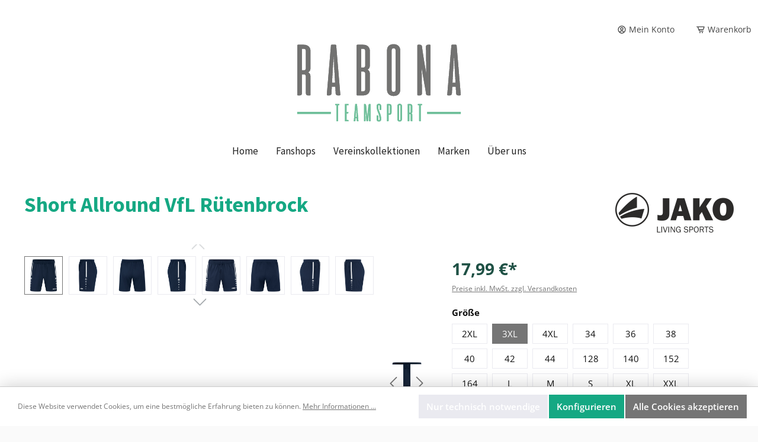

--- FILE ---
content_type: text/html; charset=UTF-8
request_url: https://www.rabona-teamsport.de/Short-Allround-VfL-Ruetenbrock/SW10119.7
body_size: 20669
content:

<!DOCTYPE html>

<html lang="de-DE"
      itemscope="itemscope"
      itemtype="https://schema.org/WebPage">

                            
    <head>
        		                            <meta charset="utf-8">
            
                            <meta name="viewport"
                      content="width=device-width, initial-scale=1, shrink-to-fit=no">
            
                            <meta name="author"
                      content="">
                <meta name="robots"
                      content="index,follow">
                <meta name="revisit-after"
                      content="15 days">
                <meta name="keywords"
                      content="">
                <meta name="description"
                      content="">
            
                <meta property="og:type"
          content="product">
    <meta property="og:site_name"
          content="Rabona Teamsport">
    <meta property="og:url"
          content="https://www.rabona-teamsport.de/Short-Allround-VfL-Ruetenbrock/SW10119.7">
    <meta property="og:title"
          content="Short Allround VfL Rütenbrock | 3XL | SW10119.7">

    <meta property="og:description"
          content="">
    <meta property="og:image"
          content="https://www.rabona-teamsport.de/media/b3/9e/05/1695379734/6289-900H-rueten.jpg?ts=1695379734">

            <meta property="product:brand"
              content="Jako">
    
            <meta property="product:price:amount"
          content="17.99">
    <meta property="product:price:currency"
          content="EUR">
    <meta property="product:product_link"
          content="https://www.rabona-teamsport.de/Short-Allround-VfL-Ruetenbrock/SW10119.7">

    <meta name="twitter:card"
          content="product">
    <meta name="twitter:site"
          content="Rabona Teamsport">
    <meta name="twitter:title"
          content="Short Allround VfL Rütenbrock | 3XL | SW10119.7">
    <meta name="twitter:description"
          content="">
    <meta name="twitter:image"
          content="https://www.rabona-teamsport.de/media/b3/9e/05/1695379734/6289-900H-rueten.jpg?ts=1695379734">

                            <meta itemprop="copyrightHolder"
                      content="Rabona Teamsport">
                <meta itemprop="copyrightYear"
                      content="">
                <meta itemprop="isFamilyFriendly"
                      content="false">
                <meta itemprop="image"
                      content="https://www.rabona-teamsport.de/media/66/19/81/1711029454/Rabona logo C.svg?ts=1711029454">
            
                                            <meta name="theme-color"
                      content="#fafafa">
                            
                                                

		




    
        
                    <link rel="shortcut icon"
                  href="https://www.rabona-teamsport.de/media/eb/eb/50/1711029627/signet C_(1).svg?ts=1711029627">
        
                                <link rel="apple-touch-icon"
                  sizes="180x180"
                  href="https://www.rabona-teamsport.de/media/a1/84/cf/1711029611/signet C.svg?ts=1711029611">
                    
            
    
    <link rel="canonical" href="https://www.rabona-teamsport.de/Short-Allround-VfL-Ruetenbrock/SW10119.7">

                    <title itemprop="name">Short Allround VfL Rütenbrock | 3XL | SW10119.7</title>
        
                		                                                                <link rel="stylesheet"
                      href="https://www.rabona-teamsport.de/theme/53b8bf681c102968bb90d34ff68f2c92/css/all.css?1752589761">
                                    

		





        
        
    
            <!-- Custom css code -->
    <style>.btn-primary { color: #fff !important; }</style>
    

    
            <link rel="stylesheet" href="https://www.rabona-teamsport.de/bundles/moorlfoundation/storefront/css/animate.css?1751878170">
    
    
            <style>
            :root {
                --moorl-advanced-search-width: 600px;
            }
        </style>
    

                
                        <script>
        window.features = {"V6_5_0_0":true,"v6.5.0.0":true,"V6_6_0_0":true,"v6.6.0.0":true,"V6_7_0_0":false,"v6.7.0.0":false,"DISABLE_VUE_COMPAT":false,"disable.vue.compat":false,"ACCESSIBILITY_TWEAKS":false,"accessibility.tweaks":false,"ADMIN_VITE":false,"admin.vite":false};
    </script>
        
                                            
            <script>
            window.dataLayer = window.dataLayer || [];
            function gtag() { dataLayer.push(arguments); }

            (() => {
                const analyticsStorageEnabled = document.cookie.split(';').some((item) => item.trim().includes('google-analytics-enabled=1'));
                const adsEnabled = document.cookie.split(';').some((item) => item.trim().includes('google-ads-enabled=1'));

                // Always set a default consent for consent mode v2
                gtag('consent', 'default', {
                    'ad_user_data': adsEnabled ? 'granted' : 'denied',
                    'ad_storage': adsEnabled ? 'granted' : 'denied',
                    'ad_personalization': adsEnabled ? 'granted' : 'denied',
                    'analytics_storage': analyticsStorageEnabled ? 'granted' : 'denied'
                });
            })();
        </script>
            
                            
            
                
                                    <script>
                    window.useDefaultCookieConsent = true;
                </script>
                    
                                <script>
                window.activeNavigationId = '925981c5af194347bf22ff165ef301fa';
                window.router = {
                    'frontend.cart.offcanvas': '/checkout/offcanvas',
                    'frontend.cookie.offcanvas': '/cookie/offcanvas',
                    'frontend.checkout.finish.page': '/checkout/finish',
                    'frontend.checkout.info': '/widgets/checkout/info',
                    'frontend.menu.offcanvas': '/widgets/menu/offcanvas',
                    'frontend.cms.page': '/widgets/cms',
                    'frontend.cms.navigation.page': '/widgets/cms/navigation',
                    'frontend.account.addressbook': '/widgets/account/address-book',
                    'frontend.country.country-data': '/country/country-state-data',
                    'frontend.app-system.generate-token': '/app-system/Placeholder/generate-token',
                    };
                window.salesChannelId = '8140808a943d4b84be17b25c19c639b6';
            </script>
        
                                <script>
                
                window.breakpoints = {"xs":0,"sm":576,"md":768,"lg":992,"xl":1200,"xxl":1400};
            </script>
        
        
                    <script src="https://www.rabona-teamsport.de/bundles/neon6configurator/storefront/jquery-3.5.1.slim.min.js?1751878595"></script>

                            <script>
                window.themeAssetsPublicPath = 'https://www.rabona-teamsport.de/theme/435db99842264a87b92b560439abb80d/assets/';
            </script>
        
        
                                                    <script>
                        window.themeJsPublicPath = 'https://www.rabona-teamsport.de/theme/53b8bf681c102968bb90d34ff68f2c92/js/';
                    </script>
                                            <script type="text/javascript" src="https://www.rabona-teamsport.de/theme/53b8bf681c102968bb90d34ff68f2c92/js/storefront/storefront.js?1752589761" defer></script>
                                            <script type="text/javascript" src="https://www.rabona-teamsport.de/theme/53b8bf681c102968bb90d34ff68f2c92/js/moorl-foundation/moorl-foundation.js?1752589761" defer></script>
                                            <script type="text/javascript" src="https://www.rabona-teamsport.de/theme/53b8bf681c102968bb90d34ff68f2c92/js/conne-cms-blocks/conne-cms-blocks.js?1752589761" defer></script>
                                            <script type="text/javascript" src="https://www.rabona-teamsport.de/theme/53b8bf681c102968bb90d34ff68f2c92/js/alm6-parallax-banner/alm6-parallax-banner.js?1752589761" defer></script>
                                            <script type="text/javascript" src="https://www.rabona-teamsport.de/theme/53b8bf681c102968bb90d34ff68f2c92/js/addify-password-protected/addify-password-protected.js?1752589761" defer></script>
                                            <script type="text/javascript" src="https://www.rabona-teamsport.de/theme/53b8bf681c102968bb90d34ff68f2c92/js/neon6-configurator/neon6-configurator.js?1752589761" defer></script>
                                            <script type="text/javascript" src="https://www.rabona-teamsport.de/theme/53b8bf681c102968bb90d34ff68f2c92/js/blur-elysium-slider/blur-elysium-slider.js?1752589761" defer></script>
                                            <script type="text/javascript" src="https://www.rabona-teamsport.de/theme/53b8bf681c102968bb90d34ff68f2c92/js/tcinn-theme-ware-living/tcinn-theme-ware-living.js?1752589761" defer></script>
                                                        

    
        
        
        
                                                                    
    <script>
        window.mollie_javascript_use_shopware = '0'
    </script>

            <script type="text/javascript" src="https://www.rabona-teamsport.de/bundles/molliepayments/mollie-payments.js?1751540793" defer></script>
    

    </head>

    
    
        <body class="is-ctl-product is-act-index themeware twt-living twt-header-type-4 twt-boxed twt-is-cms-product-detail twt-cms-styling">

        	
    
				<div class="container body-container">                    <noscript class="noscript-main">
                
    <div role="alert"
                  class="alert alert-info alert-has-icon">
                                                                        
                                                                                                                                                                
        
        
        
                                    
        <span class="icon icon-info">
                        <svg xmlns="http://www.w3.org/2000/svg" xmlns:xlink="http://www.w3.org/1999/xlink" width="24" height="24" viewBox="0 0 24 24"><defs><path d="M12 7c.5523 0 1 .4477 1 1s-.4477 1-1 1-1-.4477-1-1 .4477-1 1-1zm1 9c0 .5523-.4477 1-1 1s-1-.4477-1-1v-5c0-.5523.4477-1 1-1s1 .4477 1 1v5zm11-4c0 6.6274-5.3726 12-12 12S0 18.6274 0 12 5.3726 0 12 0s12 5.3726 12 12zM12 2C6.4772 2 2 6.4772 2 12s4.4772 10 10 10 10-4.4772 10-10S17.5228 2 12 2z" id="icons-default-info" /></defs><use xlink:href="#icons-default-info" fill="#758CA3" fill-rule="evenodd" /></svg>
        </span>

    
                                                        
                                    
                    <div class="alert-content-container">
                                                    
                                                        <div class="alert-content">                                                    Um unseren Shop in vollem Umfang nutzen zu können, empfehlen wir Ihnen Javascript in Ihrem Browser zu aktivieren.
                                                                </div>                
                                                                </div>
            </div>
            </noscript>
        
        		
		
		                
            <header class="header-main">
                                    <div class="container">
                            			
	
    					        <div class="row align-items-center header-row">
                            <div class="col-12 col-lg-auto header-logo-col">
                        <div class="header-logo-main">
                    <a class="header-logo-main-link"
               href="/"
               title="Zur Startseite gehen">
                				                    <picture class="header-logo-picture">
                                                                                    <source srcset="https://www.rabona-teamsport.de/media/fc/80/0f/1711029499/Rabona%20logo%20C_%281%29.svg?ts=1711029499"
                                        media="(min-width: 768px) and (max-width: 991px)">
                                                    
                                                                                    <source srcset="https://www.rabona-teamsport.de/media/9b/a8/90/1711029510/Rabona%20logo%20C_%282%29.svg?ts=1711029510"
                                        media="(max-width: 767px)">
                                                    
                                                                                    <img src="https://www.rabona-teamsport.de/media/66/19/81/1711029454/Rabona%20logo%20C.svg?ts=1711029454"
                                     alt="Zur Startseite gehen"
                                     class="img-fluid header-logo-main-img">
                                                                        </picture>
                
	
					
		            </a>
            </div>
                </div>
            
            			
	
                            <div class="col-12 order-1 col-sm-auto order-sm-2 header-actions-col">
                    <div class="row g-0">
                        
		
	
							
			

											
			

			

			<div class="d-block d-lg-none col">
		<div class="menu-button">

							<button
                    class="btn nav-main-toggle-btn header-actions-btn"
					type="button"
					data-off-canvas-menu="true"
					aria-label="Menü"
					title="Navigation"
				>
																								                                                                                                            
        
        
        
                


    <span class="icon icon-themeware icon-stack icon-solid"><svg xmlns="http://www.w3.org/2000/svg" width="24" height="24" viewBox="0 0 24 24"><path d="M4 6h16v2H4zm0 5h16v2H4zm0 5h16v2H4z"/></svg></span>
















    
    											
										<span class="header-nav-main-toggle-label">
						Navigation
					</span>
				</button>
			
		</div>
	</div>

                        		
		
					
										
	<div class="d-none">
		  <div class="search-toggle">
				<button class="btn header-actions-btn search-toggle-btn js-search-toggle-btn collapsed"
						type="button"
						data-bs-toggle="collapse"
						data-bs-target="#searchCollapse"
						aria-expanded="false"
						aria-controls="searchCollapse"
						aria-label="Suchen">
										<span class="header-search-toggle-icon">
													                                                                                                            
        
        
        
                


    <span class="icon icon-themeware icon-search icon-solid"><svg xmlns="http://www.w3.org/2000/svg" width="24" height="24" viewBox="0 0 24 24"><path d="M19.023 16.977a35.13 35.13 0 0 1-1.367-1.384c-.372-.378-.596-.653-.596-.653l-2.8-1.337A6.962 6.962 0 0 0 16 9c0-3.859-3.14-7-7-7S2 5.141 2 9s3.14 7 7 7c1.763 0 3.37-.66 4.603-1.739l1.337 2.8s.275.224.653.596c.387.363.896.854 1.384 1.367l1.358 1.392.604.646 2.121-2.121-.646-.604c-.379-.372-.885-.866-1.391-1.36zM9 14c-2.757 0-5-2.243-5-5s2.243-5 5-5 5 2.243 5 5-2.243 5-5 5z"/></svg></span>
















    
    						
													                                                                                                            
        
        
        
                


    <span class="icon icon-themeware icon-x icon-solid"><svg xmlns="http://www.w3.org/2000/svg" width="24" height="24" viewBox="0 0 24 24"><path d="m16.192 6.344-4.243 4.242-4.242-4.242-1.414 1.414L10.535 12l-4.242 4.242 1.414 1.414 4.242-4.242 4.243 4.242 1.414-1.414L13.364 12l4.242-4.242z"/></svg></span>
















    
    											</span>

										<span class="header-search-toggle-name">
						Suche
					</span>
				</button>
		  </div>
	 </div>

                        
                        					                            <div class="col-auto">
                                <div class="account-menu">
                                        <div class="dropdown">
        							<button class="btn account-menu-btn header-actions-btn"
				type="button"
				id="accountWidget"
				data-account-menu="true"
				data-bs-toggle="dropdown"
				aria-haspopup="true"
				aria-expanded="false"
				aria-label="Mein Konto"
				title="Mein Konto">
						<span class="header-account-icon">
									                                                                                                            
        
        
        
                


    <span class="icon icon-themeware icon-avatar icon-solid"><svg xmlns="http://www.w3.org/2000/svg" width="24" height="24" viewBox="0 0 24 24"><path d="M12 2A10.13 10.13 0 0 0 2 12a10 10 0 0 0 4 7.92V20h.1a9.7 9.7 0 0 0 11.8 0h.1v-.08A10 10 0 0 0 22 12 10.13 10.13 0 0 0 12 2zM8.07 18.93A3 3 0 0 1 11 16.57h2a3 3 0 0 1 2.93 2.36 7.75 7.75 0 0 1-7.86 0zm9.54-1.29A5 5 0 0 0 13 14.57h-2a5 5 0 0 0-4.61 3.07A8 8 0 0 1 4 12a8.1 8.1 0 0 1 8-8 8.1 8.1 0 0 1 8 8 8 8 0 0 1-2.39 5.64z"/><path d="M12 6a3.91 3.91 0 0 0-4 4 3.91 3.91 0 0 0 4 4 3.91 3.91 0 0 0 4-4 3.91 3.91 0 0 0-4-4zm0 6a1.91 1.91 0 0 1-2-2 1.91 1.91 0 0 1 2-2 1.91 1.91 0 0 1 2 2 1.91 1.91 0 0 1-2 2z"/></svg></span>
















    
    							</span>

						<span class="header-account-name">
				Mein Konto
			</span>

								</button>

	
                    <div class="dropdown-menu dropdown-menu-end account-menu-dropdown js-account-menu-dropdown"
                 aria-labelledby="accountWidget">
                

        
            <div class="offcanvas-header">
                            <button class="btn btn-light offcanvas-close js-offcanvas-close">
                                                                                                                                                        
        
        
        
                                    
        <span class="icon icon-x icon-sm">
                        <svg xmlns="http://www.w3.org/2000/svg" xmlns:xlink="http://www.w3.org/1999/xlink" width="24" height="24" viewBox="0 0 24 24"><defs><path d="m10.5858 12-7.293-7.2929c-.3904-.3905-.3904-1.0237 0-1.4142.3906-.3905 1.0238-.3905 1.4143 0L12 10.5858l7.2929-7.293c.3905-.3904 1.0237-.3904 1.4142 0 .3905.3906.3905 1.0238 0 1.4143L13.4142 12l7.293 7.2929c.3904.3905.3904 1.0237 0 1.4142-.3906.3905-1.0238.3905-1.4143 0L12 13.4142l-7.2929 7.293c-.3905.3904-1.0237.3904-1.4142 0-.3905-.3906-.3905-1.0238 0-1.4143L10.5858 12z" id="icons-default-x" /></defs><use xlink:href="#icons-default-x" fill="#758CA3" fill-rule="evenodd" /></svg>
        </span>

    
                        
                                            Menü schließen
                                    </button>
                    </div>
    
            <div class="offcanvas-body">
                <div class="account-menu">
                                    <div class="dropdown-header account-menu-header">
                    Ihr Konto
                </div>
                    
                                    <div class="account-menu-login">
                                            <a href="/account/login"
                           title="Anmelden"
                           class="btn btn-primary account-menu-login-button">
                            Anmelden
                        </a>
                    
                                            <div class="account-menu-register">
                            oder <a href="/account/login"
                                                                            title="Registrieren">registrieren</a>
                        </div>
                                    </div>
                    
                    <div class="account-menu-links">
                    <div class="header-account-menu">
        <div class="card account-menu-inner">
                                        
                                                <div class="list-group list-group-flush account-aside-list-group">
                        
                                                                <a href="/account"
                                   title="Übersicht"
                                   class="list-group-item list-group-item-action account-aside-item">
                                    Übersicht
                                </a>
                            
                                                            <a href="/account/profile"
                                   title="Persönliches Profil"
                                   class="list-group-item list-group-item-action account-aside-item">
                                    Persönliches Profil
                                </a>
                            
                                                            <a href="/account/address"
                                   title="Adressen"
                                   class="list-group-item list-group-item-action account-aside-item">
                                    Adressen
                                </a>
                            
                                                            <a href="/account/payment"
                                   title="Zahlungsarten"
                                   class="list-group-item list-group-item-action account-aside-item">
                                    Zahlungsarten
                                </a>
                            
                                                            <a href="/account/order"
                                   title="Bestellungen"
                                   class="list-group-item list-group-item-action account-aside-item">
                                    Bestellungen
                                </a>
                                                    

                        <a href="/account/mollie/subscriptions" title="Abonnements" class="list-group-item list-group-item-action account-aside-item">
                Abonnements
            </a>
            
                    </div>
                            
                                                </div>
    </div>
            </div>
            </div>
        </div>
                </div>
            </div>
                                </div>
                            </div>
                        

	
                        					                            <div class="col-auto">
                                <div
                                    class="header-cart"
                                    data-off-canvas-cart="true"
                                >
                                    <a class="btn header-cart-btn header-actions-btn"
                                       href="/checkout/cart"
                                       data-cart-widget="true"
                                       title="Warenkorb"
                                       aria-label="Warenkorb">
                                        					<span class="header-cart-icon">
												                                                                                                            
        
        
        
                


    <span class="icon icon-themeware icon-cart icon-solid"><svg xmlns="http://www.w3.org/2000/svg" width="24" height="24" viewBox="0 0 24 24"><path d="M21 4H2v2h2.3l3.28 9a3 3 0 0 0 2.82 2H19v-2h-8.6a1 1 0 0 1-.94-.66L9 13h9.28a2 2 0 0 0 1.92-1.45L22 5.27A1 1 0 0 0 21.27 4 .84.84 0 0 0 21 4zm-2.75 7h-10L6.43 6h13.24z"/><circle cx="10.5" cy="19.5" r="1.5"/><circle cx="16.5" cy="19.5" r="1.5"/></svg></span>
















    
    				
					</span>

				<span class="header-cart-name">
			Warenkorb
		</span>

				<span class="header-cart-total">
			0,00 €*
		</span>

	                                    </a>
                                </div>
                            </div>
                        

	                    </div>
                </div>
                    </div>
    

	                    </div>
                            </header>
        

		
        	
		
										<div class="nav-main">
									<div class="container">

																											<div id="sticky-logo" class="d-none">
									<a class="sticky-logo-main-link" href="/" title="Zur Startseite gehen">
										<picture>

																																		<img src="https://www.rabona-teamsport.de/media/83/d3/40/1711029652/Rabona%20logo%20C_%283%29.svg?ts=1711029652" alt="Zur Startseite gehen">
											
																																													
										</picture>
									</a>
								</div>
													
												
																			<span id="js-sticky-cart-position" class="d-none"></span>
						
																	</div>

										                        						    <div class="main-navigation"
         id="mainNavigation"
         data-flyout-menu="true">
                    <div class="container">
                                    <nav class="nav main-navigation-menu"
                        itemscope="itemscope"
                        itemtype="http://schema.org/SiteNavigationElement">
                        
                        										<a class="nav-link main-navigation-link nav-item-925981c5af194347bf22ff165ef301fa home-link"
			   href="/"
			   itemprop="url"
			   aria-label="Home"
			   title="Home"
			>
														<div class="main-navigation-link-text">
						<span itemprop="name">Home</span>
					</div>

							</a>

		
	
                                                    
                                                                                            
                                	
													<a class="nav-link 1 main-navigation-link nav-item-339541a7edee4f50bfea1a8ce98c016c"
				   href="https://www.rabona-teamsport.de/Fanshops/"
				   itemprop="url"
				   				   				   title="Fanshops"
				>
					<div class="main-navigation-link-text">
						<span itemprop="name">Fanshops</span>

																	</div>
				</a>
					
	
                                                                                            
                                	
													<a class="nav-link 1 main-navigation-link nav-item-803d9084cf84471f8a6d186ec96e7e74"
				   href="https://www.rabona-teamsport.de/Vereinskollektionen/"
				   itemprop="url"
				   					   data-flyout-menu-trigger="803d9084cf84471f8a6d186ec96e7e74"
				   				   				   title="Vereinskollektionen"
				>
					<div class="main-navigation-link-text">
						<span itemprop="name">Vereinskollektionen</span>

																	</div>
				</a>
					
	
                                                                                            
                                	
													<a class="nav-link 1 main-navigation-link nav-item-f76adc118ba1484a98c52e65d5431c67"
				   href="https://www.rabona-teamsport.de/Marken/"
				   itemprop="url"
				   				   				   title="Marken"
				>
					<div class="main-navigation-link-text">
						<span itemprop="name">Marken</span>

																	</div>
				</a>
					
	
                                                                                            
                                	
													<a class="nav-link 1 main-navigation-link nav-item-5cd4fe5c3d4345f19df03dc4c74554d4"
				   href="/Information/UEber-uns/"
				   itemprop="url"
				   				   				   title="Über uns"
				>
					<div class="main-navigation-link-text">
						<span itemprop="name">Über uns</span>

																	</div>
				</a>
					
	
                                                                        </nav>
                            </div>
        
                                                                                                                                                                                                                                                            
                                                <div class="navigation-flyouts">
                                                                                                                                                                                                                            <div class="navigation-flyout"
                                             data-flyout-menu-id="803d9084cf84471f8a6d186ec96e7e74">
                                            <div class="container">
                                                                                                            
            <div class="row navigation-flyout-bar">
                            <div class="col">
                    <div class="navigation-flyout-category-link">
                                                                                    <a class="nav-link"
                                   href="https://www.rabona-teamsport.de/Vereinskollektionen/"
                                   itemprop="url"
                                   title="Vereinskollektionen">
                                                                            Zur Kategorie Vereinskollektionen
                                                                                                                                                    
        
        
        
                
        <span class="icon icon-arrow-right icon-primary">
                        <svg xmlns="http://www.w3.org/2000/svg" xmlns:xlink="http://www.w3.org/1999/xlink" width="16" height="16" viewBox="0 0 16 16"><defs><path id="icons-solid-arrow-right" d="M6.7071 6.2929c-.3905-.3905-1.0237-.3905-1.4142 0-.3905.3905-.3905 1.0237 0 1.4142l3 3c.3905.3905 1.0237.3905 1.4142 0l3-3c.3905-.3905.3905-1.0237 0-1.4142-.3905-.3905-1.0237-.3905-1.4142 0L9 8.5858l-2.2929-2.293z" /></defs><use transform="rotate(-90 9 8.5)" xlink:href="#icons-solid-arrow-right" fill="#758CA3" fill-rule="evenodd" /></svg>
        </span>

    
                                                                        </a>
                                                                        </div>
                </div>
            
                            <div class="col-auto">
                    <div class="navigation-flyout-close js-close-flyout-menu">
                                                                                                                                                                                                
        
        
        
                                    
        <span class="icon icon-x">
                        <svg xmlns="http://www.w3.org/2000/svg" xmlns:xlink="http://www.w3.org/1999/xlink" width="24" height="24" viewBox="0 0 24 24"><use xlink:href="#icons-default-x" fill="#758CA3" fill-rule="evenodd" /></svg>
        </span>

    
                                                                            </div>
                </div>
                    </div>
    
            <div class="row navigation-flyout-content">
                            <div class="col">
                    <div class="navigation-flyout-categories">
                                                        
                    
    
    <div class="row navigation-flyout-categories is-level-0">
                                            
                            <div class="col-3 navigation-flyout-col">
                                <a class="nav-item nav-link navigation-flyout-link is-level-0"
           href="https://www.rabona-teamsport.de/Vereinskollektionen/VfL-Ruetenbrock/"
           itemprop="url"
                      title="VfL Rütenbrock"
        >
            <span itemprop="name">VfL Rütenbrock</span>

                                </a>

    
                                                                            
        
    
    <div class="navigation-flyout-categories is-level-1">
                                            
                            <div class="navigation-flyout-col">
                                <a class="nav-item nav-link navigation-flyout-link is-level-1"
           href="https://www.rabona-teamsport.de/Vereinskollektionen/VfL-Ruetenbrock/Merchandise/"
           itemprop="url"
                      title="Merchandise"
        >
            <span itemprop="name">Merchandise</span>

                                </a>

    
                                                                            
        
    
    <div class="navigation-flyout-categories is-level-2">
            </div>
                                                            </div>
                        </div>
                                                            </div>
                        </div>
                                            </div>
                </div>
            
                                                </div>
                                                                                                </div>
                                        </div>
                                                                                                                                                                                                                                                                    </div>
                                        </div>


	                    
							</div>

		
	
	
		
		
                                    <div class="d-none js-navigation-offcanvas-initial-content is-root">
                                            

        
            <div class="offcanvas-header">
                            <button class="btn btn-light offcanvas-close js-offcanvas-close">
                                                                                                                                                        
        
        
        
                                    
        <span class="icon icon-x icon-sm">
                        <svg xmlns="http://www.w3.org/2000/svg" xmlns:xlink="http://www.w3.org/1999/xlink" width="24" height="24" viewBox="0 0 24 24"><use xlink:href="#icons-default-x" fill="#758CA3" fill-rule="evenodd" /></svg>
        </span>

    
                        
                                            Menü schließen
                                    </button>
                    </div>
    
            <div class="offcanvas-body">
                                                <nav class="nav navigation-offcanvas-actions">
                                
                
                                
                        </nav>
    

    
    
    <div class="navigation-offcanvas-container js-navigation-offcanvas">
        <div class="navigation-offcanvas-overlay-content js-navigation-offcanvas-overlay-content">
                                <div class="navigation-offcanvas-headline">
                    Kategorien
            </div>
            
            <ul class="list-unstyled navigation-offcanvas-list">
                
                                                    
    <li class="navigation-offcanvas-list-item">
                    <a class="navigation-offcanvas-link nav-item nav-link"
               href="https://www.rabona-teamsport.de/Fanshops/"
                               itemprop="url"
                               title="Fanshops">
                                    <span itemprop="name">Fanshops</span>
                                                </a>
            </li>
                                    
    <li class="navigation-offcanvas-list-item">
                    <a class="navigation-offcanvas-link nav-item nav-link js-navigation-offcanvas-link"
               href="https://www.rabona-teamsport.de/Vereinskollektionen/"
                                    data-href="/widgets/menu/offcanvas?navigationId=803d9084cf84471f8a6d186ec96e7e74"
                               itemprop="url"
                               title="Vereinskollektionen">
                                    <span itemprop="name">Vereinskollektionen</span>
                                                                        <span
                                class="navigation-offcanvas-link-icon js-navigation-offcanvas-loading-icon">
                                                                                                                                        
        
        
        
                
        <span class="icon icon-arrow-medium-right icon-sm">
                        <svg xmlns="http://www.w3.org/2000/svg" xmlns:xlink="http://www.w3.org/1999/xlink" width="16" height="16" viewBox="0 0 16 16"><defs><path id="icons-solid-arrow-medium-right" d="M4.7071 5.2929c-.3905-.3905-1.0237-.3905-1.4142 0-.3905.3905-.3905 1.0237 0 1.4142l4 4c.3905.3905 1.0237.3905 1.4142 0l4-4c.3905-.3905.3905-1.0237 0-1.4142-.3905-.3905-1.0237-.3905-1.4142 0L8 8.5858l-3.2929-3.293z" /></defs><use transform="rotate(-90 8 8)" xlink:href="#icons-solid-arrow-medium-right" fill="#758CA3" fill-rule="evenodd" /></svg>
        </span>

    
                            </span>
                                                                        </a>
            </li>
                                    
    <li class="navigation-offcanvas-list-item">
                    <a class="navigation-offcanvas-link nav-item nav-link"
               href="https://www.rabona-teamsport.de/Marken/"
                               itemprop="url"
                               title="Marken">
                                    <span itemprop="name">Marken</span>
                                                </a>
            </li>
                                    
    <li class="navigation-offcanvas-list-item">
                    <a class="navigation-offcanvas-link nav-item nav-link"
               href="/Information/UEber-uns/"
                               itemprop="url"
                               title="Über uns">
                                    <span itemprop="name">Über uns</span>
                                                </a>
            </li>
                            </ul>
        </div>
    </div>
        </div>
                                        </div>
                    
        


<input type="hidden" name="baseUrl" id="af-base-url" value= "https://www.rabona-teamsport.de" >
<input type="hidden" name="baseUrl-original" id="af-base-url-original" value= "https://rabona-teamsport.de" >
	<input type="hidden" name="salesChannel" id="af-sales-channel-id" value= "8140808a943d4b84be17b25c19c639b6">
	<input type="hidden" name="userCountry"  id ="af-user-country-id"  value= "" >
	<input type="hidden" name="af_customer"  id ="af-customer-id"  value= "" >
	<input type="hidden" name="af_customer_group"  id ="af-customer-group"  value= "8dfc70e980184018a55ab881c938c0ec" >
    				    <template af-website-restrict-password></template>
			

             <main class="content-main">
                                    <div class="flashbags container">
                                            </div>
                
                
                                                    
   
                            
        <template af-restrict-product-password></template> 

        <input type="hidden" name="current_detail_product_id" id="af-get-detail-productId" class="af-get-detail-product-class" value= "95f41fc1d2ec4879a7b1d0f03fcd5803">
        <input type="hidden" name="baseUrl" id="af-base-url" value= "https://rabona-teamsport.de">

        <input type="hidden" name="userCountry"  id ="af-user-country-id"  value= "" >
		<input type="hidden" name="af_customer"  id ="af-customer-id"  value= "" >
		<input type="hidden" name="af_customer_group"  id ="af-customer-group"  value= "8dfc70e980184018a55ab881c938c0ec" >

        <div class="ad-password-product-detail-page">       
                <div class="container-main">
                        
                                    
    
                                            <div class="cms-page" itemscope itemtype="https://schema.org/Product">
                                            
    <div class="cms-sections">
                                            
            
            
            
                                        
                                    
                        
                                                                            
                        <div class="cms-section  pos-0 cms-section-default"
                     style="">

                                <div class="cms-section-default boxed">
                                    
                            
                
            
            
            
        
                    
                
                
    
    
    
    
            
    
                
            
    <div class="cms-block  pos-0 cms-block-product-heading"
         style="">
                            
                
                    <div class="cms-block-container"
                 style="padding: 0 0 20px 0;">
                                    <div class="cms-block-container-row row cms-row ">
                                
            <div class="col product-heading-name-container" data-cms-element-id="f519f5fbb61b4fd79a0579e1ac8346ea">
                                
    <div class="cms-element-product-name">
                                                                    <h1 class="product-detail-name" itemprop="name">
                        Short Allround VfL Rütenbrock
                    </h1>
                                                    </div>
                    </div>
    
            <div class="col-md-auto product-heading-manufacturer-logo-container" data-cms-element-id="1b3e65b442c74366aa19496939d38140">
                                
                
    <div class="cms-element-image cms-element-manufacturer-logo">
                    
                            <a href="https://www.jako.de/"
                   class="cms-image-link product-detail-manufacturer-link"
                   target="_blank" rel="noreferrer noopener"                   title="Jako">
                                            <div class="cms-image-container is-standard"
                            >

                                                            
                                
                                                    
                        
                        
    
    
    
                    
                
        
                
                    
            <img src="https://www.rabona-teamsport.de/media/e6/c1/d9/1660141686/Jako%20Logo.png?ts=1660141686"                             srcset="https://www.rabona-teamsport.de/thumbnail/e6/c1/d9/1660141686/Jako%20Logo_360x360.png?ts=1725454905 360w, https://www.rabona-teamsport.de/thumbnail/e6/c1/d9/1660141686/Jako%20Logo_200x200.png?ts=1725454905 200w, https://www.rabona-teamsport.de/thumbnail/e6/c1/d9/1660141686/Jako%20Logo_1920x1920.png?ts=1725454905 1920w"                                 sizes="200px"
                                         class="cms-image product-detail-manufacturer-logo" alt="Jako" title="Jako" loading="eager"        />
                                                        </div>
                                    </a>
            
                        </div>
                    </div>
                        </div>
                            </div>
        
    </div>

    
                
                                    
                            
                
            
            
            
        
                    
                
                
    
    
    
    
            
    
                
            
    <div class="cms-block  pos-1 cms-block-gallery-buybox"
         style="">
                            
                
                    <div class="cms-block-container"
                 style="padding: 20px 0 0 0;">
                                    <div class="cms-block-container-row row cms-row ">
                                            
        <div class="col-lg-7 product-detail-media" data-cms-element-id="24e505c6d713478a8c644c7f4d3bde3a">
                                

        <form data-neonconfigurator-imagegallerygetter
              action="/widgets/configurator/imagegallery" method="POST">
            <input type="hidden" name="cmsSlotId" value="24e505c6d713478a8c644c7f4d3bde3a">
            <input type="hidden" name="productId" value="28adfdd5573148bca6aeb57c6ba08ed8">
                                </form>

                            
                                                                                                                                                                                
                                                                                                    
                
        
            
    
    
    
    
    <div class="cms-element-image-gallery">
                    
            
                                        
            
                            <div class="row gallery-slider-row is-loading js-gallery-zoom-modal-container"
                                            data-magnifier="true"
                                                                                    data-gallery-slider="true"
                        data-gallery-slider-options='{&quot;slider&quot;:{&quot;navPosition&quot;:&quot;bottom&quot;,&quot;speed&quot;:500,&quot;gutter&quot;:0,&quot;controls&quot;:true,&quot;autoHeight&quot;:false,&quot;startIndex&quot;:1},&quot;thumbnailSlider&quot;:{&quot;items&quot;:5,&quot;slideBy&quot;:4,&quot;controls&quot;:true,&quot;startIndex&quot;:1,&quot;ariaLive&quot;:false,&quot;responsive&quot;:{&quot;xs&quot;:{&quot;enabled&quot;:false,&quot;controls&quot;:false},&quot;sm&quot;:{&quot;enabled&quot;:false,&quot;controls&quot;:false},&quot;md&quot;:{&quot;axis&quot;:&quot;vertical&quot;},&quot;lg&quot;:{&quot;axis&quot;:&quot;vertical&quot;},&quot;xl&quot;:{&quot;axis&quot;:&quot;vertical&quot;},&quot;xxl&quot;:{&quot;axis&quot;:&quot;vertical&quot;}}}}'
                    >
                                            <div class="gallery-slider-col col order-1 order-md-2"
                             data-zoom-modal="true">
                                                        <div class="base-slider gallery-slider">
                                        
                                                                                                                                                                                <div class="gallery-slider-container"
                                                     data-gallery-slider-container="true">
                                                                                                                                                                                                                                        <div class="gallery-slider-item-container">
                                                                    <div class="gallery-slider-item is-contain js-magnifier-container"
                                                                         style="min-height: 430px"                                                                        >
                                                                        
                                                                                                                                                                                                                                                                                                            
                                                                                                                                                                                                                                                    
                                                                                                                                                                                                                                                    
                                                                                                                                                                                                                                                    
                                                                                                    
                        
                        
    
    
    
                    
                                        
            
                                                                            
        
                
                    
            <img src="https://www.rabona-teamsport.de/media/b3/9e/05/1695379734/6289-900H-rueten.jpg?ts=1695379734"                             srcset="https://www.rabona-teamsport.de/thumbnail/b3/9e/05/1695379734/6289-900H-rueten_800x800.jpg?ts=1725454917 800w, https://www.rabona-teamsport.de/thumbnail/b3/9e/05/1695379734/6289-900H-rueten_400x400.jpg?ts=1725454917 400w, https://www.rabona-teamsport.de/thumbnail/b3/9e/05/1695379734/6289-900H-rueten_1920x1920.jpg?ts=1725454917 1920w, https://www.rabona-teamsport.de/thumbnail/b3/9e/05/1695379734/6289-900H-rueten_280x280.jpg?ts=1725454917 280w"                                 sizes="(min-width: 1200px) 454px, (min-width: 992px) 400px, (min-width: 768px) 331px, (min-width: 576px) 767px, (min-width: 0px) 575px, 34vw"
                                         class="img-fluid gallery-slider-image magnifier-image js-magnifier-image" data-full-image="https://www.rabona-teamsport.de/media/b3/9e/05/1695379734/6289-900H-rueten.jpg?ts=1695379734" data-object-fit="contain" itemprop="image" fetchpriority="high" loading="eager"        />
                                                                                                                                                                                                                            </div>
                                                                </div>
                                                                                                                                                                                                                                                <div class="gallery-slider-item-container">
                                                                    <div class="gallery-slider-item is-contain js-magnifier-container"
                                                                         style="min-height: 430px"                                                                        >
                                                                        
                                                                                                                                                                                                                                                                                                            
                                                                                                                                                                                                                                                    
                                                                                                                                                                                                                                                    
                                                                                
                                                                                                    
                        
                        
    
    
    
                    
                                        
            
                                                                            
        
                
                    
            <img src="https://www.rabona-teamsport.de/media/ec/d4/7a/1695379734/6289-900H-P02-rueten.jpg?ts=1695379734"                             srcset="https://www.rabona-teamsport.de/thumbnail/ec/d4/7a/1695379734/6289-900H-P02-rueten_800x800.jpg?ts=1725454917 800w, https://www.rabona-teamsport.de/thumbnail/ec/d4/7a/1695379734/6289-900H-P02-rueten_400x400.jpg?ts=1725454917 400w, https://www.rabona-teamsport.de/thumbnail/ec/d4/7a/1695379734/6289-900H-P02-rueten_1920x1920.jpg?ts=1725454917 1920w, https://www.rabona-teamsport.de/thumbnail/ec/d4/7a/1695379734/6289-900H-P02-rueten_280x280.jpg?ts=1725454917 280w"                                 sizes="(min-width: 1200px) 454px, (min-width: 992px) 400px, (min-width: 768px) 331px, (min-width: 576px) 767px, (min-width: 0px) 575px, 34vw"
                                         class="img-fluid gallery-slider-image magnifier-image js-magnifier-image" data-full-image="https://www.rabona-teamsport.de/media/ec/d4/7a/1695379734/6289-900H-P02-rueten.jpg?ts=1695379734" data-object-fit="contain" itemprop="image" loading="eager"        />
                                                                                                                                                                                                                            </div>
                                                                </div>
                                                                                                                                                                                                                                                <div class="gallery-slider-item-container">
                                                                    <div class="gallery-slider-item is-contain js-magnifier-container"
                                                                         style="min-height: 430px"                                                                        >
                                                                        
                                                                                                                                                                                                                                                                                                            
                                                                                                                                                                                                                                                    
                                                                                                                                                                                                                                                    
                                                                                
                                                                                                    
                        
                        
    
    
    
                    
                                        
            
                                                                            
        
                
                    
            <img src="https://www.rabona-teamsport.de/media/7d/fc/f9/1695379734/6289-900H-P01-rueten.jpg?ts=1695379734"                             srcset="https://www.rabona-teamsport.de/thumbnail/7d/fc/f9/1695379734/6289-900H-P01-rueten_800x800.jpg?ts=1725454918 800w, https://www.rabona-teamsport.de/thumbnail/7d/fc/f9/1695379734/6289-900H-P01-rueten_400x400.jpg?ts=1725454918 400w, https://www.rabona-teamsport.de/thumbnail/7d/fc/f9/1695379734/6289-900H-P01-rueten_1920x1920.jpg?ts=1725454918 1920w, https://www.rabona-teamsport.de/thumbnail/7d/fc/f9/1695379734/6289-900H-P01-rueten_280x280.jpg?ts=1725454918 280w"                                 sizes="(min-width: 1200px) 454px, (min-width: 992px) 400px, (min-width: 768px) 331px, (min-width: 576px) 767px, (min-width: 0px) 575px, 34vw"
                                         class="img-fluid gallery-slider-image magnifier-image js-magnifier-image" data-full-image="https://www.rabona-teamsport.de/media/7d/fc/f9/1695379734/6289-900H-P01-rueten.jpg?ts=1695379734" data-object-fit="contain" itemprop="image" loading="eager"        />
                                                                                                                                                                                                                            </div>
                                                                </div>
                                                                                                                                                                                                                                                <div class="gallery-slider-item-container">
                                                                    <div class="gallery-slider-item is-contain js-magnifier-container"
                                                                         style="min-height: 430px"                                                                        >
                                                                        
                                                                                                                                                                                                                                                                                                            
                                                                                                                                                                                                                                                    
                                                                                                                                                                                                                                                    
                                                                                
                                                                                                    
                        
                        
    
    
    
                    
                                        
            
                                                                            
        
                
                    
            <img src="https://www.rabona-teamsport.de/media/84/80/cc/1695379734/6289-900H-P03-rueten.jpg?ts=1695379734"                             srcset="https://www.rabona-teamsport.de/thumbnail/84/80/cc/1695379734/6289-900H-P03-rueten_800x800.jpg?ts=1725454912 800w, https://www.rabona-teamsport.de/thumbnail/84/80/cc/1695379734/6289-900H-P03-rueten_400x400.jpg?ts=1725454912 400w, https://www.rabona-teamsport.de/thumbnail/84/80/cc/1695379734/6289-900H-P03-rueten_1920x1920.jpg?ts=1725454912 1920w, https://www.rabona-teamsport.de/thumbnail/84/80/cc/1695379734/6289-900H-P03-rueten_280x280.jpg?ts=1725454912 280w"                                 sizes="(min-width: 1200px) 454px, (min-width: 992px) 400px, (min-width: 768px) 331px, (min-width: 576px) 767px, (min-width: 0px) 575px, 34vw"
                                         class="img-fluid gallery-slider-image magnifier-image js-magnifier-image" data-full-image="https://www.rabona-teamsport.de/media/84/80/cc/1695379734/6289-900H-P03-rueten.jpg?ts=1695379734" data-object-fit="contain" itemprop="image" loading="eager"        />
                                                                                                                                                                                                                            </div>
                                                                </div>
                                                                                                                                                                                                                                                <div class="gallery-slider-item-container">
                                                                    <div class="gallery-slider-item is-contain js-magnifier-container"
                                                                         style="min-height: 430px"                                                                        >
                                                                        
                                                                                                                                                                                                                                                                                                            
                                                                                                                                                                                                                                                    
                                                                                                                                                                                                                                                    
                                                                                
                                                                                                    
                        
                        
    
    
    
                    
                                        
            
                                                                            
        
                
                    
            <img src="https://www.rabona-teamsport.de/media/50/93/a5/1695379763/6289-900D-rueten.jpg?ts=1695379763"                             srcset="https://www.rabona-teamsport.de/thumbnail/50/93/a5/1695379763/6289-900D-rueten_800x800.jpg?ts=1725454909 800w, https://www.rabona-teamsport.de/thumbnail/50/93/a5/1695379763/6289-900D-rueten_400x400.jpg?ts=1725454909 400w, https://www.rabona-teamsport.de/thumbnail/50/93/a5/1695379763/6289-900D-rueten_1920x1920.jpg?ts=1725454909 1920w, https://www.rabona-teamsport.de/thumbnail/50/93/a5/1695379763/6289-900D-rueten_280x280.jpg?ts=1725454909 280w"                                 sizes="(min-width: 1200px) 454px, (min-width: 992px) 400px, (min-width: 768px) 331px, (min-width: 576px) 767px, (min-width: 0px) 575px, 34vw"
                                         class="img-fluid gallery-slider-image magnifier-image js-magnifier-image" data-full-image="https://www.rabona-teamsport.de/media/50/93/a5/1695379763/6289-900D-rueten.jpg?ts=1695379763" data-object-fit="contain" itemprop="image" loading="eager"        />
                                                                                                                                                                                                                            </div>
                                                                </div>
                                                                                                                                                                                                                                                <div class="gallery-slider-item-container">
                                                                    <div class="gallery-slider-item is-contain js-magnifier-container"
                                                                         style="min-height: 430px"                                                                        >
                                                                        
                                                                                                                                                                                                                                                                                                            
                                                                                                                                                                                                                                                    
                                                                                                                                                                                                                                                    
                                                                                
                                                                                                    
                        
                        
    
    
    
                    
                                        
            
                                                                            
        
                
                    
            <img src="https://www.rabona-teamsport.de/media/a1/59/9b/1695379763/6289-900D-P01-rueten.jpg?ts=1695379763"                             srcset="https://www.rabona-teamsport.de/thumbnail/a1/59/9b/1695379763/6289-900D-P01-rueten_800x800.jpg?ts=1725454911 800w, https://www.rabona-teamsport.de/thumbnail/a1/59/9b/1695379763/6289-900D-P01-rueten_400x400.jpg?ts=1725454911 400w, https://www.rabona-teamsport.de/thumbnail/a1/59/9b/1695379763/6289-900D-P01-rueten_1920x1920.jpg?ts=1725454911 1920w, https://www.rabona-teamsport.de/thumbnail/a1/59/9b/1695379763/6289-900D-P01-rueten_280x280.jpg?ts=1725454911 280w"                                 sizes="(min-width: 1200px) 454px, (min-width: 992px) 400px, (min-width: 768px) 331px, (min-width: 576px) 767px, (min-width: 0px) 575px, 34vw"
                                         class="img-fluid gallery-slider-image magnifier-image js-magnifier-image" data-full-image="https://www.rabona-teamsport.de/media/a1/59/9b/1695379763/6289-900D-P01-rueten.jpg?ts=1695379763" data-object-fit="contain" itemprop="image" loading="eager"        />
                                                                                                                                                                                                                            </div>
                                                                </div>
                                                                                                                                                                                                                                                <div class="gallery-slider-item-container">
                                                                    <div class="gallery-slider-item is-contain js-magnifier-container"
                                                                         style="min-height: 430px"                                                                        >
                                                                        
                                                                                                                                                                                                                                                                                                            
                                                                                                                                                                                                                                                    
                                                                                                                                                                                                                                                    
                                                                                
                                                                                                    
                        
                        
    
    
    
                    
                                        
            
                                                                            
        
                
                    
            <img src="https://www.rabona-teamsport.de/media/ef/a8/16/1695379763/6289-900D-P03-rueten.jpg?ts=1695379763"                             srcset="https://www.rabona-teamsport.de/thumbnail/ef/a8/16/1695379763/6289-900D-P03-rueten_800x800.jpg?ts=1725454923 800w, https://www.rabona-teamsport.de/thumbnail/ef/a8/16/1695379763/6289-900D-P03-rueten_400x400.jpg?ts=1725454923 400w, https://www.rabona-teamsport.de/thumbnail/ef/a8/16/1695379763/6289-900D-P03-rueten_1920x1920.jpg?ts=1725454923 1920w, https://www.rabona-teamsport.de/thumbnail/ef/a8/16/1695379763/6289-900D-P03-rueten_280x280.jpg?ts=1725454923 280w"                                 sizes="(min-width: 1200px) 454px, (min-width: 992px) 400px, (min-width: 768px) 331px, (min-width: 576px) 767px, (min-width: 0px) 575px, 34vw"
                                         class="img-fluid gallery-slider-image magnifier-image js-magnifier-image" data-full-image="https://www.rabona-teamsport.de/media/ef/a8/16/1695379763/6289-900D-P03-rueten.jpg?ts=1695379763" data-object-fit="contain" itemprop="image" loading="eager"        />
                                                                                                                                                                                                                            </div>
                                                                </div>
                                                                                                                                                                                                                                                <div class="gallery-slider-item-container">
                                                                    <div class="gallery-slider-item is-contain js-magnifier-container"
                                                                         style="min-height: 430px"                                                                        >
                                                                        
                                                                                                                                                                                                                                                                                                            
                                                                                                                                                                                                                                                    
                                                                                                                                                                                                                                                    
                                                                                
                                                                                                    
                        
                        
    
    
    
                    
                                        
            
                                                                            
        
                
                    
            <img src="https://www.rabona-teamsport.de/media/5b/fd/61/1695379763/6289-900D-P02-rueten.jpg?ts=1695379763"                             srcset="https://www.rabona-teamsport.de/thumbnail/5b/fd/61/1695379763/6289-900D-P02-rueten_800x800.jpg?ts=1725454910 800w, https://www.rabona-teamsport.de/thumbnail/5b/fd/61/1695379763/6289-900D-P02-rueten_400x400.jpg?ts=1725454910 400w, https://www.rabona-teamsport.de/thumbnail/5b/fd/61/1695379763/6289-900D-P02-rueten_1920x1920.jpg?ts=1725454910 1920w, https://www.rabona-teamsport.de/thumbnail/5b/fd/61/1695379763/6289-900D-P02-rueten_280x280.jpg?ts=1725454910 280w"                                 sizes="(min-width: 1200px) 454px, (min-width: 992px) 400px, (min-width: 768px) 331px, (min-width: 576px) 767px, (min-width: 0px) 575px, 34vw"
                                         class="img-fluid gallery-slider-image magnifier-image js-magnifier-image" data-full-image="https://www.rabona-teamsport.de/media/5b/fd/61/1695379763/6289-900D-P02-rueten.jpg?ts=1695379763" data-object-fit="contain" itemprop="image" loading="eager"        />
                                                                                                                                                                                                                            </div>
                                                                </div>
                                                                                                                                                                                                                        </div>
                                            
                                                                                                                                                <div class="gallery-slider-controls"
                                                         data-gallery-slider-controls="true">
                                                                                                                                                                                    <button class="base-slider-controls-prev gallery-slider-controls-prev is-nav-prev-inside"
                                                                        aria-label="Vorheriges">
                                                                                                                                                                                                                                                        
        
        
        
                                    
        <span class="icon icon-arrow-head-left">
                        <svg xmlns="http://www.w3.org/2000/svg" xmlns:xlink="http://www.w3.org/1999/xlink" width="24" height="24" viewBox="0 0 24 24"><defs><path id="icons-default-arrow-head-left" d="m12.5 7.9142 10.2929 10.293c.3905.3904 1.0237.3904 1.4142 0 .3905-.3906.3905-1.0238 0-1.4143l-11-11c-.3905-.3905-1.0237-.3905-1.4142 0l-11 11c-.3905.3905-.3905 1.0237 0 1.4142.3905.3905 1.0237.3905 1.4142 0L12.5 7.9142z" /></defs><use transform="matrix(0 1 1 0 .5 -.5)" xlink:href="#icons-default-arrow-head-left" fill="#758CA3" fill-rule="evenodd" /></svg>
        </span>

    
                                                                                                                                        </button>
                                                            
                                                                                                                            <button class="base-slider-controls-next gallery-slider-controls-next is-nav-next-inside"
                                                                        aria-label="Nächstes">
                                                                                                                                                                                                                                                        
        
        
        
                                    
        <span class="icon icon-arrow-head-right">
                        <svg xmlns="http://www.w3.org/2000/svg" xmlns:xlink="http://www.w3.org/1999/xlink" width="24" height="24" viewBox="0 0 24 24"><defs><path id="icons-default-arrow-head-right" d="m11.5 7.9142 10.2929 10.293c.3905.3904 1.0237.3904 1.4142 0 .3905-.3906.3905-1.0238 0-1.4143l-11-11c-.3905-.3905-1.0237-.3905-1.4142 0l-11 11c-.3905.3905-.3905 1.0237 0 1.4142.3905.3905 1.0237.3905 1.4142 0L11.5 7.9142z" /></defs><use transform="rotate(90 11.5 12)" xlink:href="#icons-default-arrow-head-right" fill="#758CA3" fill-rule="evenodd" /></svg>
        </span>

    
                                                                                                                                        </button>
                                                                                                                                                                        </div>
                                                                                                                                                                                                        

        
                                                                                                            <div class="base-slider-dots  hide-dots-mobile">
                                                                                                                                                                                                        <button
                                                            class="base-slider-dot"
                                                            data-nav-dot="1"
                                                            aria-label="Zeige Bild 1 von 8"
                                                            tabindex="-1">
                                                        </button>
                                                                                                                                                                                                                <button
                                                            class="base-slider-dot"
                                                            data-nav-dot="2"
                                                            aria-label="Zeige Bild 2 von 8"
                                                            tabindex="-1">
                                                        </button>
                                                                                                                                                                                                                <button
                                                            class="base-slider-dot"
                                                            data-nav-dot="3"
                                                            aria-label="Zeige Bild 3 von 8"
                                                            tabindex="-1">
                                                        </button>
                                                                                                                                                                                                                <button
                                                            class="base-slider-dot"
                                                            data-nav-dot="4"
                                                            aria-label="Zeige Bild 4 von 8"
                                                            tabindex="-1">
                                                        </button>
                                                                                                                                                                                                                <button
                                                            class="base-slider-dot"
                                                            data-nav-dot="5"
                                                            aria-label="Zeige Bild 5 von 8"
                                                            tabindex="-1">
                                                        </button>
                                                                                                                                                                                                                <button
                                                            class="base-slider-dot"
                                                            data-nav-dot="6"
                                                            aria-label="Zeige Bild 6 von 8"
                                                            tabindex="-1">
                                                        </button>
                                                                                                                                                                                                                <button
                                                            class="base-slider-dot"
                                                            data-nav-dot="7"
                                                            aria-label="Zeige Bild 7 von 8"
                                                            tabindex="-1">
                                                        </button>
                                                                                                                                                                                                                <button
                                                            class="base-slider-dot"
                                                            data-nav-dot="8"
                                                            aria-label="Zeige Bild 8 von 8"
                                                            tabindex="-1">
                                                        </button>
                                                                                                                                                                                        </div>
                                                                                                </div>
                        </div>
                    
                                                                        <div class="gallery-slider-thumbnails-col col-0 col-md-auto order-2 order-md-1 is-left">
                                <div class="gallery-slider-thumbnails-container">
                                                                            <div class="gallery-slider-thumbnails"
                                             data-gallery-slider-thumbnails="true">
                                                                                                                                                                                                        <div class="gallery-slider-thumbnails-item">
                                                                                                                            <div class="gallery-slider-thumbnails-item-inner">
                                                                    
                                                                                                                                                                                                                                                                                            
                                                                                                                                                                                                                                        
                                                                                                
                        
                        
    
    
    
                    
                
        
                
                    
            <img src="https://www.rabona-teamsport.de/media/b3/9e/05/1695379734/6289-900H-rueten.jpg?ts=1695379734"                             srcset="https://www.rabona-teamsport.de/thumbnail/b3/9e/05/1695379734/6289-900H-rueten_800x800.jpg?ts=1725454917 800w, https://www.rabona-teamsport.de/thumbnail/b3/9e/05/1695379734/6289-900H-rueten_400x400.jpg?ts=1725454917 400w, https://www.rabona-teamsport.de/thumbnail/b3/9e/05/1695379734/6289-900H-rueten_1920x1920.jpg?ts=1725454917 1920w, https://www.rabona-teamsport.de/thumbnail/b3/9e/05/1695379734/6289-900H-rueten_280x280.jpg?ts=1725454917 280w"                                 sizes="200px"
                                         class="gallery-slider-thumbnails-image" itemprop="image" loading="eager"        />
                                                                                                                                                                                                                </div>
                                                                                                                    </div>
                                                                                                                                                                                                                <div class="gallery-slider-thumbnails-item">
                                                                                                                            <div class="gallery-slider-thumbnails-item-inner">
                                                                    
                                                                                                                                                                                                                                                                                            
                                                                                                                                                                                                                                        
                                                                                                
                        
                        
    
    
    
                    
                
        
                
                    
            <img src="https://www.rabona-teamsport.de/media/ec/d4/7a/1695379734/6289-900H-P02-rueten.jpg?ts=1695379734"                             srcset="https://www.rabona-teamsport.de/thumbnail/ec/d4/7a/1695379734/6289-900H-P02-rueten_800x800.jpg?ts=1725454917 800w, https://www.rabona-teamsport.de/thumbnail/ec/d4/7a/1695379734/6289-900H-P02-rueten_400x400.jpg?ts=1725454917 400w, https://www.rabona-teamsport.de/thumbnail/ec/d4/7a/1695379734/6289-900H-P02-rueten_1920x1920.jpg?ts=1725454917 1920w, https://www.rabona-teamsport.de/thumbnail/ec/d4/7a/1695379734/6289-900H-P02-rueten_280x280.jpg?ts=1725454917 280w"                                 sizes="200px"
                                         class="gallery-slider-thumbnails-image" itemprop="image" loading="eager"        />
                                                                                                                                                                                                                </div>
                                                                                                                    </div>
                                                                                                                                                                                                                <div class="gallery-slider-thumbnails-item">
                                                                                                                            <div class="gallery-slider-thumbnails-item-inner">
                                                                    
                                                                                                                                                                                                                                                                                            
                                                                                                                                                                                                                                        
                                                                                                
                        
                        
    
    
    
                    
                
        
                
                    
            <img src="https://www.rabona-teamsport.de/media/7d/fc/f9/1695379734/6289-900H-P01-rueten.jpg?ts=1695379734"                             srcset="https://www.rabona-teamsport.de/thumbnail/7d/fc/f9/1695379734/6289-900H-P01-rueten_800x800.jpg?ts=1725454918 800w, https://www.rabona-teamsport.de/thumbnail/7d/fc/f9/1695379734/6289-900H-P01-rueten_400x400.jpg?ts=1725454918 400w, https://www.rabona-teamsport.de/thumbnail/7d/fc/f9/1695379734/6289-900H-P01-rueten_1920x1920.jpg?ts=1725454918 1920w, https://www.rabona-teamsport.de/thumbnail/7d/fc/f9/1695379734/6289-900H-P01-rueten_280x280.jpg?ts=1725454918 280w"                                 sizes="200px"
                                         class="gallery-slider-thumbnails-image" itemprop="image" loading="eager"        />
                                                                                                                                                                                                                </div>
                                                                                                                    </div>
                                                                                                                                                                                                                <div class="gallery-slider-thumbnails-item">
                                                                                                                            <div class="gallery-slider-thumbnails-item-inner">
                                                                    
                                                                                                                                                                                                                                                                                            
                                                                                                                                                                                                                                        
                                                                                                
                        
                        
    
    
    
                    
                
        
                
                    
            <img src="https://www.rabona-teamsport.de/media/84/80/cc/1695379734/6289-900H-P03-rueten.jpg?ts=1695379734"                             srcset="https://www.rabona-teamsport.de/thumbnail/84/80/cc/1695379734/6289-900H-P03-rueten_800x800.jpg?ts=1725454912 800w, https://www.rabona-teamsport.de/thumbnail/84/80/cc/1695379734/6289-900H-P03-rueten_400x400.jpg?ts=1725454912 400w, https://www.rabona-teamsport.de/thumbnail/84/80/cc/1695379734/6289-900H-P03-rueten_1920x1920.jpg?ts=1725454912 1920w, https://www.rabona-teamsport.de/thumbnail/84/80/cc/1695379734/6289-900H-P03-rueten_280x280.jpg?ts=1725454912 280w"                                 sizes="200px"
                                         class="gallery-slider-thumbnails-image" itemprop="image" loading="eager"        />
                                                                                                                                                                                                                </div>
                                                                                                                    </div>
                                                                                                                                                                                                                <div class="gallery-slider-thumbnails-item">
                                                                                                                            <div class="gallery-slider-thumbnails-item-inner">
                                                                    
                                                                                                                                                                                                                                                                                            
                                                                                                                                                                                                                                        
                                                                                                
                        
                        
    
    
    
                    
                
        
                
                    
            <img src="https://www.rabona-teamsport.de/media/50/93/a5/1695379763/6289-900D-rueten.jpg?ts=1695379763"                             srcset="https://www.rabona-teamsport.de/thumbnail/50/93/a5/1695379763/6289-900D-rueten_800x800.jpg?ts=1725454909 800w, https://www.rabona-teamsport.de/thumbnail/50/93/a5/1695379763/6289-900D-rueten_400x400.jpg?ts=1725454909 400w, https://www.rabona-teamsport.de/thumbnail/50/93/a5/1695379763/6289-900D-rueten_1920x1920.jpg?ts=1725454909 1920w, https://www.rabona-teamsport.de/thumbnail/50/93/a5/1695379763/6289-900D-rueten_280x280.jpg?ts=1725454909 280w"                                 sizes="200px"
                                         class="gallery-slider-thumbnails-image" itemprop="image" loading="eager"        />
                                                                                                                                                                                                                </div>
                                                                                                                    </div>
                                                                                                                                                                                                                <div class="gallery-slider-thumbnails-item">
                                                                                                                            <div class="gallery-slider-thumbnails-item-inner">
                                                                    
                                                                                                                                                                                                                                                                                            
                                                                                                                                                                                                                                        
                                                                                                
                        
                        
    
    
    
                    
                
        
                
                    
            <img src="https://www.rabona-teamsport.de/media/a1/59/9b/1695379763/6289-900D-P01-rueten.jpg?ts=1695379763"                             srcset="https://www.rabona-teamsport.de/thumbnail/a1/59/9b/1695379763/6289-900D-P01-rueten_800x800.jpg?ts=1725454911 800w, https://www.rabona-teamsport.de/thumbnail/a1/59/9b/1695379763/6289-900D-P01-rueten_400x400.jpg?ts=1725454911 400w, https://www.rabona-teamsport.de/thumbnail/a1/59/9b/1695379763/6289-900D-P01-rueten_1920x1920.jpg?ts=1725454911 1920w, https://www.rabona-teamsport.de/thumbnail/a1/59/9b/1695379763/6289-900D-P01-rueten_280x280.jpg?ts=1725454911 280w"                                 sizes="200px"
                                         class="gallery-slider-thumbnails-image" itemprop="image" loading="eager"        />
                                                                                                                                                                                                                </div>
                                                                                                                    </div>
                                                                                                                                                                                                                <div class="gallery-slider-thumbnails-item">
                                                                                                                            <div class="gallery-slider-thumbnails-item-inner">
                                                                    
                                                                                                                                                                                                                                                                                            
                                                                                                                                                                                                                                        
                                                                                                
                        
                        
    
    
    
                    
                
        
                
                    
            <img src="https://www.rabona-teamsport.de/media/ef/a8/16/1695379763/6289-900D-P03-rueten.jpg?ts=1695379763"                             srcset="https://www.rabona-teamsport.de/thumbnail/ef/a8/16/1695379763/6289-900D-P03-rueten_800x800.jpg?ts=1725454923 800w, https://www.rabona-teamsport.de/thumbnail/ef/a8/16/1695379763/6289-900D-P03-rueten_400x400.jpg?ts=1725454923 400w, https://www.rabona-teamsport.de/thumbnail/ef/a8/16/1695379763/6289-900D-P03-rueten_1920x1920.jpg?ts=1725454923 1920w, https://www.rabona-teamsport.de/thumbnail/ef/a8/16/1695379763/6289-900D-P03-rueten_280x280.jpg?ts=1725454923 280w"                                 sizes="200px"
                                         class="gallery-slider-thumbnails-image" itemprop="image" loading="eager"        />
                                                                                                                                                                                                                </div>
                                                                                                                    </div>
                                                                                                                                                                                                                <div class="gallery-slider-thumbnails-item">
                                                                                                                            <div class="gallery-slider-thumbnails-item-inner">
                                                                    
                                                                                                                                                                                                                                                                                            
                                                                                                                                                                                                                                        
                                                                                                
                        
                        
    
    
    
                    
                
        
                
                    
            <img src="https://www.rabona-teamsport.de/media/5b/fd/61/1695379763/6289-900D-P02-rueten.jpg?ts=1695379763"                             srcset="https://www.rabona-teamsport.de/thumbnail/5b/fd/61/1695379763/6289-900D-P02-rueten_800x800.jpg?ts=1725454910 800w, https://www.rabona-teamsport.de/thumbnail/5b/fd/61/1695379763/6289-900D-P02-rueten_400x400.jpg?ts=1725454910 400w, https://www.rabona-teamsport.de/thumbnail/5b/fd/61/1695379763/6289-900D-P02-rueten_1920x1920.jpg?ts=1725454910 1920w, https://www.rabona-teamsport.de/thumbnail/5b/fd/61/1695379763/6289-900D-P02-rueten_280x280.jpg?ts=1725454910 280w"                                 sizes="200px"
                                         class="gallery-slider-thumbnails-image" itemprop="image" loading="eager"        />
                                                                                                                                                                                                                </div>
                                                                                                                    </div>
                                                                                                                                                                                        </div>
                                    
                                                                            <div data-thumbnail-slider-controls="true" class="gallery-slider-thumbnails-controls">
                                                                                            <button
                                                    class="base-slider-controls-prev gallery-slider-thumbnails-controls-prev"
                                                    aria-label="Vorheriges"
                                                >
                                                                                                                                                                                                                                                                                    
        
        
        
                                    
        <span class="icon icon-arrow-head-up">
                        <svg xmlns="http://www.w3.org/2000/svg" xmlns:xlink="http://www.w3.org/1999/xlink" width="24" height="24" viewBox="0 0 24 24"><defs><path id="icons-default-arrow-head-up" d="m12 7.4142 10.2929 10.293c.3905.3904 1.0237.3904 1.4142 0 .3905-.3906.3905-1.0238 0-1.4143l-11-11c-.3905-.3905-1.0237-.3905-1.4142 0l-11 11c-.3905.3905-.3905 1.0237 0 1.4142.3905.3905 1.0237.3905 1.4142 0L12 7.4142z" /></defs><use xlink:href="#icons-default-arrow-head-up" fill="#758CA3" fill-rule="evenodd" /></svg>
        </span>

    
                                                                                                                                                                </button>
                                            
                                                                                            <button
                                                    class="base-slider-controls-next gallery-slider-thumbnails-controls-next"
                                                    aria-label="Nächstes"
                                                >
                                                                                                                                                                                                                                                                                    
        
        
        
                                    
        <span class="icon icon-arrow-head-down">
                        <svg xmlns="http://www.w3.org/2000/svg" xmlns:xlink="http://www.w3.org/1999/xlink" width="24" height="24" viewBox="0 0 24 24"><defs><path id="icons-default-arrow-head-down" d="m12 7.4142 10.2929 10.293c.3905.3904 1.0237.3904 1.4142 0 .3905-.3906.3905-1.0238 0-1.4143l-11-11c-.3905-.3905-1.0237-.3905-1.4142 0l-11 11c-.3905.3905-.3905 1.0237 0 1.4142.3905.3905 1.0237.3905 1.4142 0L12 7.4142z" /></defs><use transform="matrix(1 0 0 -1 0 23)" xlink:href="#icons-default-arrow-head-down" fill="#758CA3" fill-rule="evenodd" /></svg>
        </span>

    
                                                                                                                                                                </button>
                                                                                    </div>
                                                                    </div>
                            </div>
                                            
                                                                        <div class="zoom-modal-wrapper">
                                                                    <div class="modal is-fullscreen zoom-modal js-zoom-modal"
                                         data-bs-backdrop="false"
                                         data-image-zoom-modal="true"
                                         tabindex="-1"
                                         role="dialog">
                                                                                    <div class="modal-dialog"
                                                 role="document">
                                                                                                    <div class="modal-content" data-modal-gallery-slider="true" data-gallery-slider-options='null' >
                                                                                                                    <button type="button"
                                                                    class="btn-close close"
                                                                    data-bs-dismiss="modal"
                                                                    aria-label="Close">
                                                                                                                                                                                            </button>
                                                        
                                                                                                                    <div class="modal-body">

                                                                                                                                    <div class="zoom-modal-actions btn-group"
                                                                         role="group"
                                                                         aria-label="zoom actions">

                                                                                                                                                    <button class="btn btn-light image-zoom-btn js-image-zoom-out">
                                                                                                                                                                                                                                                                                
        
        
        
                                    
        <span class="icon icon-minus-circle">
                        <svg xmlns="http://www.w3.org/2000/svg" xmlns:xlink="http://www.w3.org/1999/xlink" width="24" height="24" viewBox="0 0 24 24"><defs><path d="M24 12c0 6.6274-5.3726 12-12 12S0 18.6274 0 12 5.3726 0 12 0s12 5.3726 12 12zM12 2C6.4772 2 2 6.4772 2 12s4.4772 10 10 10 10-4.4772 10-10S17.5228 2 12 2zM7 13c-.5523 0-1-.4477-1-1s.4477-1 1-1h10c.5523 0 1 .4477 1 1s-.4477 1-1 1H7z" id="icons-default-minus-circle" /></defs><use xlink:href="#icons-default-minus-circle" fill="#758CA3" fill-rule="evenodd" /></svg>
        </span>

    
                                                                                                                                                                </button>
                                                                        
                                                                                                                                                    <button class="btn btn-light image-zoom-btn js-image-zoom-reset">
                                                                                                                                                                                                                                                                                
        
        
        
                                    
        <span class="icon icon-screen-minimize">
                        <svg xmlns="http://www.w3.org/2000/svg" xmlns:xlink="http://www.w3.org/1999/xlink" width="24" height="24" viewBox="0 0 24 24"><defs><path d="M18.4142 7H22c.5523 0 1 .4477 1 1s-.4477 1-1 1h-6c-.5523 0-1-.4477-1-1V2c0-.5523.4477-1 1-1s1 .4477 1 1v3.5858l5.2929-5.293c.3905-.3904 1.0237-.3904 1.4142 0 .3905.3906.3905 1.0238 0 1.4143L18.4142 7zM17 18.4142V22c0 .5523-.4477 1-1 1s-1-.4477-1-1v-6c0-.5523.4477-1 1-1h6c.5523 0 1 .4477 1 1s-.4477 1-1 1h-3.5858l5.293 5.2929c.3904.3905.3904 1.0237 0 1.4142-.3906.3905-1.0238.3905-1.4143 0L17 18.4142zM7 5.5858V2c0-.5523.4477-1 1-1s1 .4477 1 1v6c0 .5523-.4477 1-1 1H2c-.5523 0-1-.4477-1-1s.4477-1 1-1h3.5858L.2928 1.7071C-.0975 1.3166-.0975.6834.2929.293c.3906-.3905 1.0238-.3905 1.4143 0L7 5.5858zM5.5858 17H2c-.5523 0-1-.4477-1-1s.4477-1 1-1h6c.5523 0 1 .4477 1 1v6c0 .5523-.4477 1-1 1s-1-.4477-1-1v-3.5858l-5.2929 5.293c-.3905.3904-1.0237.3904-1.4142 0-.3905-.3906-.3905-1.0238 0-1.4143L5.5858 17z" id="icons-default-screen-minimize" /></defs><use xlink:href="#icons-default-screen-minimize" fill="#758CA3" fill-rule="evenodd" /></svg>
        </span>

    
                                                                                                                                                                </button>
                                                                        
                                                                                                                                                    <button class="btn btn-light image-zoom-btn js-image-zoom-in">
                                                                                                                                                                                                                                                                                
        
        
        
                                    
        <span class="icon icon-plus-circle">
                        <svg xmlns="http://www.w3.org/2000/svg" xmlns:xlink="http://www.w3.org/1999/xlink" width="24" height="24" viewBox="0 0 24 24"><defs><path d="M11 11V7c0-.5523.4477-1 1-1s1 .4477 1 1v4h4c.5523 0 1 .4477 1 1s-.4477 1-1 1h-4v4c0 .5523-.4477 1-1 1s-1-.4477-1-1v-4H7c-.5523 0-1-.4477-1-1s.4477-1 1-1h4zm1-9C6.4772 2 2 6.4772 2 12s4.4772 10 10 10 10-4.4772 10-10S17.5228 2 12 2zm12 10c0 6.6274-5.3726 12-12 12S0 18.6274 0 12 5.3726 0 12 0s12 5.3726 12 12z" id="icons-default-plus-circle" /></defs><use xlink:href="#icons-default-plus-circle" fill="#758CA3" fill-rule="evenodd" /></svg>
        </span>

    
                                                                                                                                                                </button>
                                                                                                                                            </div>
                                                                
                                                                                                                                    <div class="gallery-slider"
                                                                         data-gallery-slider-container=true>
                                                                                                                                                                                                                                                                                                                        <div class="gallery-slider-item">
                                                                                                                                                                                    <div class="image-zoom-container"
                                                                                                 data-image-zoom="true">
                                                                                                
                                                                                                                                                                                                                                                                                                                                                                                                                                                                                                                            
                                                                                                                    
            
            
    
    
    
                    
                
        
                
                    
            <img data-src="https://www.rabona-teamsport.de/media/b3/9e/05/1695379734/6289-900H-rueten.jpg?ts=1695379734"                             data-srcset="https://www.rabona-teamsport.de/media/b3/9e/05/1695379734/6289-900H-rueten.jpg?ts=1695379734 801w, https://www.rabona-teamsport.de/thumbnail/b3/9e/05/1695379734/6289-900H-rueten_800x800.jpg?ts=1725454917 800w, https://www.rabona-teamsport.de/thumbnail/b3/9e/05/1695379734/6289-900H-rueten_400x400.jpg?ts=1725454917 400w, https://www.rabona-teamsport.de/thumbnail/b3/9e/05/1695379734/6289-900H-rueten_1920x1920.jpg?ts=1725454917 1920w, https://www.rabona-teamsport.de/thumbnail/b3/9e/05/1695379734/6289-900H-rueten_280x280.jpg?ts=1725454917 280w"                                          class="gallery-slider-image js-image-zoom-element js-load-img" loading="eager"        />
                                                                                                                                                                                                                                                                                                                                                                                                            </div>
                                                                                                                                                                                                                                                                                                                                                                                                                                                                                                                                                                </div>
                                                                                                                                                                                                                                                                                                                                <div class="gallery-slider-item">
                                                                                                                                                                                    <div class="image-zoom-container"
                                                                                                 data-image-zoom="true">
                                                                                                
                                                                                                                                                                                                                                                                                                                                                                                                                                                                                                                            
                                                                                                                    
            
            
    
    
    
                    
                
        
                
                    
            <img data-src="https://www.rabona-teamsport.de/media/ec/d4/7a/1695379734/6289-900H-P02-rueten.jpg?ts=1695379734"                             data-srcset="https://www.rabona-teamsport.de/media/ec/d4/7a/1695379734/6289-900H-P02-rueten.jpg?ts=1695379734 801w, https://www.rabona-teamsport.de/thumbnail/ec/d4/7a/1695379734/6289-900H-P02-rueten_800x800.jpg?ts=1725454917 800w, https://www.rabona-teamsport.de/thumbnail/ec/d4/7a/1695379734/6289-900H-P02-rueten_400x400.jpg?ts=1725454917 400w, https://www.rabona-teamsport.de/thumbnail/ec/d4/7a/1695379734/6289-900H-P02-rueten_1920x1920.jpg?ts=1725454917 1920w, https://www.rabona-teamsport.de/thumbnail/ec/d4/7a/1695379734/6289-900H-P02-rueten_280x280.jpg?ts=1725454917 280w"                                          class="gallery-slider-image js-image-zoom-element js-load-img" loading="eager"        />
                                                                                                                                                                                                                                                                                                                                                                                                            </div>
                                                                                                                                                                                                                                                                                                                                                                                                                                                                                                                                                                </div>
                                                                                                                                                                                                                                                                                                                                <div class="gallery-slider-item">
                                                                                                                                                                                    <div class="image-zoom-container"
                                                                                                 data-image-zoom="true">
                                                                                                
                                                                                                                                                                                                                                                                                                                                                                                                                                                                                                                            
                                                                                                                    
            
            
    
    
    
                    
                
        
                
                    
            <img data-src="https://www.rabona-teamsport.de/media/7d/fc/f9/1695379734/6289-900H-P01-rueten.jpg?ts=1695379734"                             data-srcset="https://www.rabona-teamsport.de/media/7d/fc/f9/1695379734/6289-900H-P01-rueten.jpg?ts=1695379734 801w, https://www.rabona-teamsport.de/thumbnail/7d/fc/f9/1695379734/6289-900H-P01-rueten_800x800.jpg?ts=1725454918 800w, https://www.rabona-teamsport.de/thumbnail/7d/fc/f9/1695379734/6289-900H-P01-rueten_400x400.jpg?ts=1725454918 400w, https://www.rabona-teamsport.de/thumbnail/7d/fc/f9/1695379734/6289-900H-P01-rueten_1920x1920.jpg?ts=1725454918 1920w, https://www.rabona-teamsport.de/thumbnail/7d/fc/f9/1695379734/6289-900H-P01-rueten_280x280.jpg?ts=1725454918 280w"                                          class="gallery-slider-image js-image-zoom-element js-load-img" loading="eager"        />
                                                                                                                                                                                                                                                                                                                                                                                                            </div>
                                                                                                                                                                                                                                                                                                                                                                                                                                                                                                                                                                </div>
                                                                                                                                                                                                                                                                                                                                <div class="gallery-slider-item">
                                                                                                                                                                                    <div class="image-zoom-container"
                                                                                                 data-image-zoom="true">
                                                                                                
                                                                                                                                                                                                                                                                                                                                                                                                                                                                                                                            
                                                                                                                    
            
            
    
    
    
                    
                
        
                
                    
            <img data-src="https://www.rabona-teamsport.de/media/84/80/cc/1695379734/6289-900H-P03-rueten.jpg?ts=1695379734"                             data-srcset="https://www.rabona-teamsport.de/media/84/80/cc/1695379734/6289-900H-P03-rueten.jpg?ts=1695379734 801w, https://www.rabona-teamsport.de/thumbnail/84/80/cc/1695379734/6289-900H-P03-rueten_800x800.jpg?ts=1725454912 800w, https://www.rabona-teamsport.de/thumbnail/84/80/cc/1695379734/6289-900H-P03-rueten_400x400.jpg?ts=1725454912 400w, https://www.rabona-teamsport.de/thumbnail/84/80/cc/1695379734/6289-900H-P03-rueten_1920x1920.jpg?ts=1725454912 1920w, https://www.rabona-teamsport.de/thumbnail/84/80/cc/1695379734/6289-900H-P03-rueten_280x280.jpg?ts=1725454912 280w"                                          class="gallery-slider-image js-image-zoom-element js-load-img" loading="eager"        />
                                                                                                                                                                                                                                                                                                                                                                                                            </div>
                                                                                                                                                                                                                                                                                                                                                                                                                                                                                                                                                                </div>
                                                                                                                                                                                                                                                                                                                                <div class="gallery-slider-item">
                                                                                                                                                                                    <div class="image-zoom-container"
                                                                                                 data-image-zoom="true">
                                                                                                
                                                                                                                                                                                                                                                                                                                                                                                                                                                                                                                            
                                                                                                                    
            
            
    
    
    
                    
                
        
                
                    
            <img data-src="https://www.rabona-teamsport.de/media/50/93/a5/1695379763/6289-900D-rueten.jpg?ts=1695379763"                             data-srcset="https://www.rabona-teamsport.de/media/50/93/a5/1695379763/6289-900D-rueten.jpg?ts=1695379763 801w, https://www.rabona-teamsport.de/thumbnail/50/93/a5/1695379763/6289-900D-rueten_800x800.jpg?ts=1725454909 800w, https://www.rabona-teamsport.de/thumbnail/50/93/a5/1695379763/6289-900D-rueten_400x400.jpg?ts=1725454909 400w, https://www.rabona-teamsport.de/thumbnail/50/93/a5/1695379763/6289-900D-rueten_1920x1920.jpg?ts=1725454909 1920w, https://www.rabona-teamsport.de/thumbnail/50/93/a5/1695379763/6289-900D-rueten_280x280.jpg?ts=1725454909 280w"                                          class="gallery-slider-image js-image-zoom-element js-load-img" loading="eager"        />
                                                                                                                                                                                                                                                                                                                                                                                                            </div>
                                                                                                                                                                                                                                                                                                                                                                                                                                                                                                                                                                </div>
                                                                                                                                                                                                                                                                                                                                <div class="gallery-slider-item">
                                                                                                                                                                                    <div class="image-zoom-container"
                                                                                                 data-image-zoom="true">
                                                                                                
                                                                                                                                                                                                                                                                                                                                                                                                                                                                                                                            
                                                                                                                    
            
            
    
    
    
                    
                
        
                
                    
            <img data-src="https://www.rabona-teamsport.de/media/a1/59/9b/1695379763/6289-900D-P01-rueten.jpg?ts=1695379763"                             data-srcset="https://www.rabona-teamsport.de/media/a1/59/9b/1695379763/6289-900D-P01-rueten.jpg?ts=1695379763 801w, https://www.rabona-teamsport.de/thumbnail/a1/59/9b/1695379763/6289-900D-P01-rueten_800x800.jpg?ts=1725454911 800w, https://www.rabona-teamsport.de/thumbnail/a1/59/9b/1695379763/6289-900D-P01-rueten_400x400.jpg?ts=1725454911 400w, https://www.rabona-teamsport.de/thumbnail/a1/59/9b/1695379763/6289-900D-P01-rueten_1920x1920.jpg?ts=1725454911 1920w, https://www.rabona-teamsport.de/thumbnail/a1/59/9b/1695379763/6289-900D-P01-rueten_280x280.jpg?ts=1725454911 280w"                                          class="gallery-slider-image js-image-zoom-element js-load-img" loading="eager"        />
                                                                                                                                                                                                                                                                                                                                                                                                            </div>
                                                                                                                                                                                                                                                                                                                                                                                                                                                                                                                                                                </div>
                                                                                                                                                                                                                                                                                                                                <div class="gallery-slider-item">
                                                                                                                                                                                    <div class="image-zoom-container"
                                                                                                 data-image-zoom="true">
                                                                                                
                                                                                                                                                                                                                                                                                                                                                                                                                                                                                                                            
                                                                                                                    
            
            
    
    
    
                    
                
        
                
                    
            <img data-src="https://www.rabona-teamsport.de/media/ef/a8/16/1695379763/6289-900D-P03-rueten.jpg?ts=1695379763"                             data-srcset="https://www.rabona-teamsport.de/media/ef/a8/16/1695379763/6289-900D-P03-rueten.jpg?ts=1695379763 801w, https://www.rabona-teamsport.de/thumbnail/ef/a8/16/1695379763/6289-900D-P03-rueten_800x800.jpg?ts=1725454923 800w, https://www.rabona-teamsport.de/thumbnail/ef/a8/16/1695379763/6289-900D-P03-rueten_400x400.jpg?ts=1725454923 400w, https://www.rabona-teamsport.de/thumbnail/ef/a8/16/1695379763/6289-900D-P03-rueten_1920x1920.jpg?ts=1725454923 1920w, https://www.rabona-teamsport.de/thumbnail/ef/a8/16/1695379763/6289-900D-P03-rueten_280x280.jpg?ts=1725454923 280w"                                          class="gallery-slider-image js-image-zoom-element js-load-img" loading="eager"        />
                                                                                                                                                                                                                                                                                                                                                                                                            </div>
                                                                                                                                                                                                                                                                                                                                                                                                                                                                                                                                                                </div>
                                                                                                                                                                                                                                                                                                                                <div class="gallery-slider-item">
                                                                                                                                                                                    <div class="image-zoom-container"
                                                                                                 data-image-zoom="true">
                                                                                                
                                                                                                                                                                                                                                                                                                                                                                                                                                                                                                                            
                                                                                                                    
            
            
    
    
    
                    
                
        
                
                    
            <img data-src="https://www.rabona-teamsport.de/media/5b/fd/61/1695379763/6289-900D-P02-rueten.jpg?ts=1695379763"                             data-srcset="https://www.rabona-teamsport.de/media/5b/fd/61/1695379763/6289-900D-P02-rueten.jpg?ts=1695379763 801w, https://www.rabona-teamsport.de/thumbnail/5b/fd/61/1695379763/6289-900D-P02-rueten_800x800.jpg?ts=1725454910 800w, https://www.rabona-teamsport.de/thumbnail/5b/fd/61/1695379763/6289-900D-P02-rueten_400x400.jpg?ts=1725454910 400w, https://www.rabona-teamsport.de/thumbnail/5b/fd/61/1695379763/6289-900D-P02-rueten_1920x1920.jpg?ts=1725454910 1920w, https://www.rabona-teamsport.de/thumbnail/5b/fd/61/1695379763/6289-900D-P02-rueten_280x280.jpg?ts=1725454910 280w"                                          class="gallery-slider-image js-image-zoom-element js-load-img" loading="eager"        />
                                                                                                                                                                                                                                                                                                                                                                                                            </div>
                                                                                                                                                                                                                                                                                                                                                                                                                                                                                                                                                                </div>
                                                                                                                                                                                                                                                                                                        </div>
                                                                
                                                                                                                                                                                                            <div class="gallery-slider-controls"
                                                                             data-gallery-slider-controls="true">
                                                                                                                                                            <button class="base-slider-controls-prev gallery-slider-controls-prev"
                                                                                        aria-label="Vorheriges">
                                                                                                                                                                                                                                                                                        
        
        
        
                                    
        <span class="icon icon-arrow-head-left">
                        <svg xmlns="http://www.w3.org/2000/svg" xmlns:xlink="http://www.w3.org/1999/xlink" width="24" height="24" viewBox="0 0 24 24"><use transform="matrix(0 1 1 0 .5 -.5)" xlink:href="#icons-default-arrow-head-left" fill="#758CA3" fill-rule="evenodd" /></svg>
        </span>

    
                                                                                                                                                                        </button>
                                                                            
                                                                                                                                                            <button class="base-slider-controls-next gallery-slider-controls-next"
                                                                                        aria-label="Nächstes">
                                                                                                                                                                                                                                                                                        
        
        
        
                                    
        <span class="icon icon-arrow-head-right">
                        <svg xmlns="http://www.w3.org/2000/svg" xmlns:xlink="http://www.w3.org/1999/xlink" width="24" height="24" viewBox="0 0 24 24"><use transform="rotate(90 11.5 12)" xlink:href="#icons-default-arrow-head-right" fill="#758CA3" fill-rule="evenodd" /></svg>
        </span>

    
                                                                                                                                                                        </button>
                                                                                                                                                    </div>
                                                                                                                                                                                                </div>
                                                        
                                                                                                                                                                                    <div class="modal-footer">
                                                                                                                                            <div class="gallery-slider-modal-controls">
                                                                            <div data-thumbnail-slider-controls="true" class="gallery-slider-modal-thumbnails">
                                                                                <button class="base-slider-controls-prev gallery-slider-thumbnails-controls-prev"
                                                                                        aria-label="Vorheriges">
                                                                                                                                                                                                                                                                                        
        
        
        
                                    
        <span class="icon icon-arrow-head-left">
                        <svg xmlns="http://www.w3.org/2000/svg" xmlns:xlink="http://www.w3.org/1999/xlink" width="24" height="24" viewBox="0 0 24 24"><use transform="matrix(0 1 1 0 .5 -.5)" xlink:href="#icons-default-arrow-head-left" fill="#758CA3" fill-rule="evenodd" /></svg>
        </span>

    
                                                                                                                                                                        </button>
                                                                                <button class="base-slider-controls-next gallery-slider-thumbnails-controls-next"
                                                                                        aria-label="Nächstes">
                                                                                                                                                                                                                                                                                        
        
        
        
                                    
        <span class="icon icon-arrow-head-right">
                        <svg xmlns="http://www.w3.org/2000/svg" xmlns:xlink="http://www.w3.org/1999/xlink" width="24" height="24" viewBox="0 0 24 24"><use transform="rotate(90 11.5 12)" xlink:href="#icons-default-arrow-head-right" fill="#758CA3" fill-rule="evenodd" /></svg>
        </span>

    
                                                                                                                                                                        </button>
                                                                            </div>
                                                                        </div>
                                                                    
                                                                                                                                            <div class="gallery-slider-thumbnails"
                                                                             data-gallery-slider-thumbnails=true>
                                                                                                                                                                                                                                                                                                                                        <div class="gallery-slider-thumbnails-item">
                                                                                                                                                                                            <div class="gallery-slider-thumbnails-item-inner">
                                                                                                    
                                                                                                                                                                                                                                                                                                                                                                                                                            
                                                                                                                    
                        
                        
    
    
    
                    
                
        
                
                    
            <img data-src="https://www.rabona-teamsport.de/media/b3/9e/05/1695379734/6289-900H-rueten.jpg?ts=1695379734"                             data-srcset="https://www.rabona-teamsport.de/thumbnail/b3/9e/05/1695379734/6289-900H-rueten_800x800.jpg?ts=1725454917 800w, https://www.rabona-teamsport.de/thumbnail/b3/9e/05/1695379734/6289-900H-rueten_400x400.jpg?ts=1725454917 400w, https://www.rabona-teamsport.de/thumbnail/b3/9e/05/1695379734/6289-900H-rueten_1920x1920.jpg?ts=1725454917 1920w, https://www.rabona-teamsport.de/thumbnail/b3/9e/05/1695379734/6289-900H-rueten_280x280.jpg?ts=1725454917 280w"                                 sizes="200px"
                                         class="gallery-slider-thumbnails-image js-load-img" loading="eager"        />
                                                                                                                                                                                                                                                                                                                </div>
                                                                                                                                                                                    </div>
                                                                                                                                                                                                                                                                                                                                                <div class="gallery-slider-thumbnails-item">
                                                                                                                                                                                            <div class="gallery-slider-thumbnails-item-inner">
                                                                                                    
                                                                                                                                                                                                                                                                                                                                                                                                                            
                                                                                                                    
                        
                        
    
    
    
                    
                
        
                
                    
            <img data-src="https://www.rabona-teamsport.de/media/ec/d4/7a/1695379734/6289-900H-P02-rueten.jpg?ts=1695379734"                             data-srcset="https://www.rabona-teamsport.de/thumbnail/ec/d4/7a/1695379734/6289-900H-P02-rueten_800x800.jpg?ts=1725454917 800w, https://www.rabona-teamsport.de/thumbnail/ec/d4/7a/1695379734/6289-900H-P02-rueten_400x400.jpg?ts=1725454917 400w, https://www.rabona-teamsport.de/thumbnail/ec/d4/7a/1695379734/6289-900H-P02-rueten_1920x1920.jpg?ts=1725454917 1920w, https://www.rabona-teamsport.de/thumbnail/ec/d4/7a/1695379734/6289-900H-P02-rueten_280x280.jpg?ts=1725454917 280w"                                 sizes="200px"
                                         class="gallery-slider-thumbnails-image js-load-img" loading="eager"        />
                                                                                                                                                                                                                                                                                                                </div>
                                                                                                                                                                                    </div>
                                                                                                                                                                                                                                                                                                                                                <div class="gallery-slider-thumbnails-item">
                                                                                                                                                                                            <div class="gallery-slider-thumbnails-item-inner">
                                                                                                    
                                                                                                                                                                                                                                                                                                                                                                                                                            
                                                                                                                    
                        
                        
    
    
    
                    
                
        
                
                    
            <img data-src="https://www.rabona-teamsport.de/media/7d/fc/f9/1695379734/6289-900H-P01-rueten.jpg?ts=1695379734"                             data-srcset="https://www.rabona-teamsport.de/thumbnail/7d/fc/f9/1695379734/6289-900H-P01-rueten_800x800.jpg?ts=1725454918 800w, https://www.rabona-teamsport.de/thumbnail/7d/fc/f9/1695379734/6289-900H-P01-rueten_400x400.jpg?ts=1725454918 400w, https://www.rabona-teamsport.de/thumbnail/7d/fc/f9/1695379734/6289-900H-P01-rueten_1920x1920.jpg?ts=1725454918 1920w, https://www.rabona-teamsport.de/thumbnail/7d/fc/f9/1695379734/6289-900H-P01-rueten_280x280.jpg?ts=1725454918 280w"                                 sizes="200px"
                                         class="gallery-slider-thumbnails-image js-load-img" loading="eager"        />
                                                                                                                                                                                                                                                                                                                </div>
                                                                                                                                                                                    </div>
                                                                                                                                                                                                                                                                                                                                                <div class="gallery-slider-thumbnails-item">
                                                                                                                                                                                            <div class="gallery-slider-thumbnails-item-inner">
                                                                                                    
                                                                                                                                                                                                                                                                                                                                                                                                                            
                                                                                                                    
                        
                        
    
    
    
                    
                
        
                
                    
            <img data-src="https://www.rabona-teamsport.de/media/84/80/cc/1695379734/6289-900H-P03-rueten.jpg?ts=1695379734"                             data-srcset="https://www.rabona-teamsport.de/thumbnail/84/80/cc/1695379734/6289-900H-P03-rueten_800x800.jpg?ts=1725454912 800w, https://www.rabona-teamsport.de/thumbnail/84/80/cc/1695379734/6289-900H-P03-rueten_400x400.jpg?ts=1725454912 400w, https://www.rabona-teamsport.de/thumbnail/84/80/cc/1695379734/6289-900H-P03-rueten_1920x1920.jpg?ts=1725454912 1920w, https://www.rabona-teamsport.de/thumbnail/84/80/cc/1695379734/6289-900H-P03-rueten_280x280.jpg?ts=1725454912 280w"                                 sizes="200px"
                                         class="gallery-slider-thumbnails-image js-load-img" loading="eager"        />
                                                                                                                                                                                                                                                                                                                </div>
                                                                                                                                                                                    </div>
                                                                                                                                                                                                                                                                                                                                                <div class="gallery-slider-thumbnails-item">
                                                                                                                                                                                            <div class="gallery-slider-thumbnails-item-inner">
                                                                                                    
                                                                                                                                                                                                                                                                                                                                                                                                                            
                                                                                                                    
                        
                        
    
    
    
                    
                
        
                
                    
            <img data-src="https://www.rabona-teamsport.de/media/50/93/a5/1695379763/6289-900D-rueten.jpg?ts=1695379763"                             data-srcset="https://www.rabona-teamsport.de/thumbnail/50/93/a5/1695379763/6289-900D-rueten_800x800.jpg?ts=1725454909 800w, https://www.rabona-teamsport.de/thumbnail/50/93/a5/1695379763/6289-900D-rueten_400x400.jpg?ts=1725454909 400w, https://www.rabona-teamsport.de/thumbnail/50/93/a5/1695379763/6289-900D-rueten_1920x1920.jpg?ts=1725454909 1920w, https://www.rabona-teamsport.de/thumbnail/50/93/a5/1695379763/6289-900D-rueten_280x280.jpg?ts=1725454909 280w"                                 sizes="200px"
                                         class="gallery-slider-thumbnails-image js-load-img" loading="eager"        />
                                                                                                                                                                                                                                                                                                                </div>
                                                                                                                                                                                    </div>
                                                                                                                                                                                                                                                                                                                                                <div class="gallery-slider-thumbnails-item">
                                                                                                                                                                                            <div class="gallery-slider-thumbnails-item-inner">
                                                                                                    
                                                                                                                                                                                                                                                                                                                                                                                                                            
                                                                                                                    
                        
                        
    
    
    
                    
                
        
                
                    
            <img data-src="https://www.rabona-teamsport.de/media/a1/59/9b/1695379763/6289-900D-P01-rueten.jpg?ts=1695379763"                             data-srcset="https://www.rabona-teamsport.de/thumbnail/a1/59/9b/1695379763/6289-900D-P01-rueten_800x800.jpg?ts=1725454911 800w, https://www.rabona-teamsport.de/thumbnail/a1/59/9b/1695379763/6289-900D-P01-rueten_400x400.jpg?ts=1725454911 400w, https://www.rabona-teamsport.de/thumbnail/a1/59/9b/1695379763/6289-900D-P01-rueten_1920x1920.jpg?ts=1725454911 1920w, https://www.rabona-teamsport.de/thumbnail/a1/59/9b/1695379763/6289-900D-P01-rueten_280x280.jpg?ts=1725454911 280w"                                 sizes="200px"
                                         class="gallery-slider-thumbnails-image js-load-img" loading="eager"        />
                                                                                                                                                                                                                                                                                                                </div>
                                                                                                                                                                                    </div>
                                                                                                                                                                                                                                                                                                                                                <div class="gallery-slider-thumbnails-item">
                                                                                                                                                                                            <div class="gallery-slider-thumbnails-item-inner">
                                                                                                    
                                                                                                                                                                                                                                                                                                                                                                                                                            
                                                                                                                    
                        
                        
    
    
    
                    
                
        
                
                    
            <img data-src="https://www.rabona-teamsport.de/media/ef/a8/16/1695379763/6289-900D-P03-rueten.jpg?ts=1695379763"                             data-srcset="https://www.rabona-teamsport.de/thumbnail/ef/a8/16/1695379763/6289-900D-P03-rueten_800x800.jpg?ts=1725454923 800w, https://www.rabona-teamsport.de/thumbnail/ef/a8/16/1695379763/6289-900D-P03-rueten_400x400.jpg?ts=1725454923 400w, https://www.rabona-teamsport.de/thumbnail/ef/a8/16/1695379763/6289-900D-P03-rueten_1920x1920.jpg?ts=1725454923 1920w, https://www.rabona-teamsport.de/thumbnail/ef/a8/16/1695379763/6289-900D-P03-rueten_280x280.jpg?ts=1725454923 280w"                                 sizes="200px"
                                         class="gallery-slider-thumbnails-image js-load-img" loading="eager"        />
                                                                                                                                                                                                                                                                                                                </div>
                                                                                                                                                                                    </div>
                                                                                                                                                                                                                                                                                                                                                <div class="gallery-slider-thumbnails-item">
                                                                                                                                                                                            <div class="gallery-slider-thumbnails-item-inner">
                                                                                                    
                                                                                                                                                                                                                                                                                                                                                                                                                            
                                                                                                                    
                        
                        
    
    
    
                    
                
        
                
                    
            <img data-src="https://www.rabona-teamsport.de/media/5b/fd/61/1695379763/6289-900D-P02-rueten.jpg?ts=1695379763"                             data-srcset="https://www.rabona-teamsport.de/thumbnail/5b/fd/61/1695379763/6289-900D-P02-rueten_800x800.jpg?ts=1725454910 800w, https://www.rabona-teamsport.de/thumbnail/5b/fd/61/1695379763/6289-900D-P02-rueten_400x400.jpg?ts=1725454910 400w, https://www.rabona-teamsport.de/thumbnail/5b/fd/61/1695379763/6289-900D-P02-rueten_1920x1920.jpg?ts=1725454910 1920w, https://www.rabona-teamsport.de/thumbnail/5b/fd/61/1695379763/6289-900D-P02-rueten_280x280.jpg?ts=1725454910 280w"                                 sizes="200px"
                                         class="gallery-slider-thumbnails-image js-load-img" loading="eager"        />
                                                                                                                                                                                                                                                                                                                </div>
                                                                                                                                                                                    </div>
                                                                                                                                                                                                                                                                                                                        </div>
                                                                                                                                    </div>
                                                                                                                                                                        </div>
                                                                                            </div>
                                                                            </div>
                                                            </div>
                                                            </div>
            
                        </div>


        

                    </div>
    
            
        <div class="col-lg-5 product-detail-buy" data-cms-element-id="b1223c65b10e4509805a0508826d7a54">
                                
    
            <div class="cms-element-buy-box"
             data-buy-box="true"
             data-buy-box-options='{&quot;elementId&quot;:&quot;b1223c65b10e4509805a0508826d7a54&quot;}'>

                                                    <div class="product-detail-buy-b1223c65b10e4509805a0508826d7a54 js-magnifier-zoom-image-container">
                                                        <div itemprop="brand" itemtype="https://schema.org/Brand" itemscope>
                        <meta itemprop="name" content="Jako">
                    </div>
                            
                                        
                                        
                                        
                                        
                                        
                                        
                            <meta itemprop="releaseDate"
                      content="2026-01-20">
                    
            
                
        
        
                    <div itemprop="offers"
                 itemscope
                 itemtype="http://schema.org/Offer">
                                                            <meta itemprop="url"
                              content="https://www.rabona-teamsport.de/Short-Allround-VfL-Ruetenbrock/SW10119.7">
                    
                                                                
                                            <meta itemprop="priceCurrency"
                              content="EUR">
                    
                                            <div class="product-detail-price-container">
                                        
        
        <meta itemprop="price"
              content="17.99">

                                                
            <p class="product-detail-price">
                17,99 €*
            </p>

                                
    
                                    </div>
                    
                                            <div class="product-detail-tax-container">
                                                                                        
                            <p class="product-detail-tax">
                                                                    <a class="product-detail-tax-link"
                                       href="/widgets/cms/8782ea3e716c4e6686b82df81f5cb332"
                                       title="Preise inkl. MwSt. zzgl. Versandkosten"
                                       data-ajax-modal="true"
                                       data-url="/widgets/cms/8782ea3e716c4e6686b82df81f5cb332">
                                        Preise inkl. MwSt. zzgl. Versandkosten
                                    </a>
                                                            </p>
                        </div>
                    
                                                                
                            
                                <div class="product-detail-delivery-information">
                                                
                
                    
    <div class="product-delivery-information">
        
                                </div>


        

    
                        </div>
                    
                
                                                            <div class="product-detail-configurator-container">
                                <div class="product-detail-configurator">
                            
                    <form data-variant-switch="true" data-variant-switch-options="{&quot;url&quot;:&quot;https:\/\/www.rabona-teamsport.de\/detail\/95f41fc1d2ec4879a7b1d0f03fcd5803\/switch&quot;,&quot;pageType&quot;:&quot;product_detail&quot;}">
                                                                
    
                                        <div class="product-detail-configurator-group">
                                                                                                            <div class="product-detail-configurator-group-title">
                                                                                            Größe
                                                                                    </div>
                                    
                                                                            <div class="product-detail-configurator-options">
                                                                                                                                                                                                
                                                                                                
                                                
                                                
                                                                                                                                                                                                                                                                                                                    
                                                                                                    <div class="product-detail-configurator-option">
                                                                                                                    <input type="radio"
                                                                   name="fffeaa071d424abc9dfc5941d58429c5"
                                                                   value="e648cf98cd00488dba2b22335c918407"
                                                                   class="product-detail-configurator-option-input is-combinable"
                                                                   title="fffeaa071d424abc9dfc5941d58429c5-e648cf98cd00488dba2b22335c918407-b1223c65b10e4509805a0508826d7a54"
                                                                   id="fffeaa071d424abc9dfc5941d58429c5-e648cf98cd00488dba2b22335c918407-b1223c65b10e4509805a0508826d7a54"
                                                                   >

                                                                                                                            <label class="product-detail-configurator-option-label is-combinable is-display-text"
                                                                                                                                           title="2XL"
                                                                       for="fffeaa071d424abc9dfc5941d58429c5-e648cf98cd00488dba2b22335c918407-b1223c65b10e4509805a0508826d7a54">

                                                                                                                                                                                                                        2XL
                                                                                                                                                                                                            </label>
                                                                                                                                                                        </div>
                                                                                                                                                                                                                                                
                                                                                                
                                                                                                                                                    
                                                
                                                                                                                                                                                                                                                                                                                    
                                                                                                    <div class="product-detail-configurator-option">
                                                                                                                    <input type="radio"
                                                                   name="fffeaa071d424abc9dfc5941d58429c5"
                                                                   value="9ff055bc6dcf4aea8e1a21c60b3a1d6a"
                                                                   class="product-detail-configurator-option-input is-combinable"
                                                                   title="fffeaa071d424abc9dfc5941d58429c5-9ff055bc6dcf4aea8e1a21c60b3a1d6a-b1223c65b10e4509805a0508826d7a54"
                                                                   id="fffeaa071d424abc9dfc5941d58429c5-9ff055bc6dcf4aea8e1a21c60b3a1d6a-b1223c65b10e4509805a0508826d7a54"
                                                                   checked="checked">

                                                                                                                            <label class="product-detail-configurator-option-label is-combinable is-display-text"
                                                                                                                                           title="3XL"
                                                                       for="fffeaa071d424abc9dfc5941d58429c5-9ff055bc6dcf4aea8e1a21c60b3a1d6a-b1223c65b10e4509805a0508826d7a54">

                                                                                                                                                                                                                        3XL
                                                                                                                                                                                                            </label>
                                                                                                                                                                        </div>
                                                                                                                                                                                                                                                
                                                                                                
                                                
                                                
                                                                                                                                                                                                                                                                                                                    
                                                                                                    <div class="product-detail-configurator-option">
                                                                                                                    <input type="radio"
                                                                   name="fffeaa071d424abc9dfc5941d58429c5"
                                                                   value="2f134de5fa0c43529024ffb589a925d7"
                                                                   class="product-detail-configurator-option-input is-combinable"
                                                                   title="fffeaa071d424abc9dfc5941d58429c5-2f134de5fa0c43529024ffb589a925d7-b1223c65b10e4509805a0508826d7a54"
                                                                   id="fffeaa071d424abc9dfc5941d58429c5-2f134de5fa0c43529024ffb589a925d7-b1223c65b10e4509805a0508826d7a54"
                                                                   >

                                                                                                                            <label class="product-detail-configurator-option-label is-combinable is-display-text"
                                                                                                                                           title="4XL"
                                                                       for="fffeaa071d424abc9dfc5941d58429c5-2f134de5fa0c43529024ffb589a925d7-b1223c65b10e4509805a0508826d7a54">

                                                                                                                                                                                                                        4XL
                                                                                                                                                                                                            </label>
                                                                                                                                                                        </div>
                                                                                                                                                                                                                                                
                                                                                                
                                                
                                                
                                                                                                                                                                                                                                                                                                                    
                                                                                                    <div class="product-detail-configurator-option">
                                                                                                                    <input type="radio"
                                                                   name="fffeaa071d424abc9dfc5941d58429c5"
                                                                   value="1d67ea4c59b341248f32d9810944a9c7"
                                                                   class="product-detail-configurator-option-input is-combinable"
                                                                   title="fffeaa071d424abc9dfc5941d58429c5-1d67ea4c59b341248f32d9810944a9c7-b1223c65b10e4509805a0508826d7a54"
                                                                   id="fffeaa071d424abc9dfc5941d58429c5-1d67ea4c59b341248f32d9810944a9c7-b1223c65b10e4509805a0508826d7a54"
                                                                   >

                                                                                                                            <label class="product-detail-configurator-option-label is-combinable is-display-text"
                                                                                                                                           title="34"
                                                                       for="fffeaa071d424abc9dfc5941d58429c5-1d67ea4c59b341248f32d9810944a9c7-b1223c65b10e4509805a0508826d7a54">

                                                                                                                                                                                                                        34
                                                                                                                                                                                                            </label>
                                                                                                                                                                        </div>
                                                                                                                                                                                                                                                
                                                                                                
                                                
                                                
                                                                                                                                                                                                                                                                                                                    
                                                                                                    <div class="product-detail-configurator-option">
                                                                                                                    <input type="radio"
                                                                   name="fffeaa071d424abc9dfc5941d58429c5"
                                                                   value="fc117dc1e3b94cc1bb6e272de9de2c65"
                                                                   class="product-detail-configurator-option-input is-combinable"
                                                                   title="fffeaa071d424abc9dfc5941d58429c5-fc117dc1e3b94cc1bb6e272de9de2c65-b1223c65b10e4509805a0508826d7a54"
                                                                   id="fffeaa071d424abc9dfc5941d58429c5-fc117dc1e3b94cc1bb6e272de9de2c65-b1223c65b10e4509805a0508826d7a54"
                                                                   >

                                                                                                                            <label class="product-detail-configurator-option-label is-combinable is-display-text"
                                                                                                                                           title="36"
                                                                       for="fffeaa071d424abc9dfc5941d58429c5-fc117dc1e3b94cc1bb6e272de9de2c65-b1223c65b10e4509805a0508826d7a54">

                                                                                                                                                                                                                        36
                                                                                                                                                                                                            </label>
                                                                                                                                                                        </div>
                                                                                                                                                                                                                                                
                                                                                                
                                                
                                                
                                                                                                                                                                                                                                                                                                                    
                                                                                                    <div class="product-detail-configurator-option">
                                                                                                                    <input type="radio"
                                                                   name="fffeaa071d424abc9dfc5941d58429c5"
                                                                   value="6ebf21f6704a4a2db58a1be102d4f0a7"
                                                                   class="product-detail-configurator-option-input is-combinable"
                                                                   title="fffeaa071d424abc9dfc5941d58429c5-6ebf21f6704a4a2db58a1be102d4f0a7-b1223c65b10e4509805a0508826d7a54"
                                                                   id="fffeaa071d424abc9dfc5941d58429c5-6ebf21f6704a4a2db58a1be102d4f0a7-b1223c65b10e4509805a0508826d7a54"
                                                                   >

                                                                                                                            <label class="product-detail-configurator-option-label is-combinable is-display-text"
                                                                                                                                           title="38"
                                                                       for="fffeaa071d424abc9dfc5941d58429c5-6ebf21f6704a4a2db58a1be102d4f0a7-b1223c65b10e4509805a0508826d7a54">

                                                                                                                                                                                                                        38
                                                                                                                                                                                                            </label>
                                                                                                                                                                        </div>
                                                                                                                                                                                                                                                
                                                                                                
                                                
                                                
                                                                                                                                                                                                                                                                                                                    
                                                                                                    <div class="product-detail-configurator-option">
                                                                                                                    <input type="radio"
                                                                   name="fffeaa071d424abc9dfc5941d58429c5"
                                                                   value="bc619f861915468887d6d06c06bdbd3f"
                                                                   class="product-detail-configurator-option-input is-combinable"
                                                                   title="fffeaa071d424abc9dfc5941d58429c5-bc619f861915468887d6d06c06bdbd3f-b1223c65b10e4509805a0508826d7a54"
                                                                   id="fffeaa071d424abc9dfc5941d58429c5-bc619f861915468887d6d06c06bdbd3f-b1223c65b10e4509805a0508826d7a54"
                                                                   >

                                                                                                                            <label class="product-detail-configurator-option-label is-combinable is-display-text"
                                                                                                                                           title="40"
                                                                       for="fffeaa071d424abc9dfc5941d58429c5-bc619f861915468887d6d06c06bdbd3f-b1223c65b10e4509805a0508826d7a54">

                                                                                                                                                                                                                        40
                                                                                                                                                                                                            </label>
                                                                                                                                                                        </div>
                                                                                                                                                                                                                                                
                                                                                                
                                                
                                                
                                                                                                                                                                                                                                                                                                                    
                                                                                                    <div class="product-detail-configurator-option">
                                                                                                                    <input type="radio"
                                                                   name="fffeaa071d424abc9dfc5941d58429c5"
                                                                   value="de78417952714772866e8d502f867d55"
                                                                   class="product-detail-configurator-option-input is-combinable"
                                                                   title="fffeaa071d424abc9dfc5941d58429c5-de78417952714772866e8d502f867d55-b1223c65b10e4509805a0508826d7a54"
                                                                   id="fffeaa071d424abc9dfc5941d58429c5-de78417952714772866e8d502f867d55-b1223c65b10e4509805a0508826d7a54"
                                                                   >

                                                                                                                            <label class="product-detail-configurator-option-label is-combinable is-display-text"
                                                                                                                                           title="42"
                                                                       for="fffeaa071d424abc9dfc5941d58429c5-de78417952714772866e8d502f867d55-b1223c65b10e4509805a0508826d7a54">

                                                                                                                                                                                                                        42
                                                                                                                                                                                                            </label>
                                                                                                                                                                        </div>
                                                                                                                                                                                                                                                
                                                                                                
                                                
                                                
                                                                                                                                                                                                                                                                                                                    
                                                                                                    <div class="product-detail-configurator-option">
                                                                                                                    <input type="radio"
                                                                   name="fffeaa071d424abc9dfc5941d58429c5"
                                                                   value="45ea3772c361471abe579aebc3fb5fe3"
                                                                   class="product-detail-configurator-option-input is-combinable"
                                                                   title="fffeaa071d424abc9dfc5941d58429c5-45ea3772c361471abe579aebc3fb5fe3-b1223c65b10e4509805a0508826d7a54"
                                                                   id="fffeaa071d424abc9dfc5941d58429c5-45ea3772c361471abe579aebc3fb5fe3-b1223c65b10e4509805a0508826d7a54"
                                                                   >

                                                                                                                            <label class="product-detail-configurator-option-label is-combinable is-display-text"
                                                                                                                                           title="44"
                                                                       for="fffeaa071d424abc9dfc5941d58429c5-45ea3772c361471abe579aebc3fb5fe3-b1223c65b10e4509805a0508826d7a54">

                                                                                                                                                                                                                        44
                                                                                                                                                                                                            </label>
                                                                                                                                                                        </div>
                                                                                                                                                                                                                                                
                                                                                                
                                                
                                                
                                                                                                                                                                                                                                                                                                                    
                                                                                                    <div class="product-detail-configurator-option">
                                                                                                                    <input type="radio"
                                                                   name="fffeaa071d424abc9dfc5941d58429c5"
                                                                   value="547037479b7d46eea6165e352834d437"
                                                                   class="product-detail-configurator-option-input is-combinable"
                                                                   title="fffeaa071d424abc9dfc5941d58429c5-547037479b7d46eea6165e352834d437-b1223c65b10e4509805a0508826d7a54"
                                                                   id="fffeaa071d424abc9dfc5941d58429c5-547037479b7d46eea6165e352834d437-b1223c65b10e4509805a0508826d7a54"
                                                                   >

                                                                                                                            <label class="product-detail-configurator-option-label is-combinable is-display-text"
                                                                                                                                           title="128"
                                                                       for="fffeaa071d424abc9dfc5941d58429c5-547037479b7d46eea6165e352834d437-b1223c65b10e4509805a0508826d7a54">

                                                                                                                                                                                                                        128
                                                                                                                                                                                                            </label>
                                                                                                                                                                        </div>
                                                                                                                                                                                                                                                
                                                                                                
                                                
                                                
                                                                                                                                                                                                                                                                                                                    
                                                                                                    <div class="product-detail-configurator-option">
                                                                                                                    <input type="radio"
                                                                   name="fffeaa071d424abc9dfc5941d58429c5"
                                                                   value="653eb16a56594672aba785deb02ecd81"
                                                                   class="product-detail-configurator-option-input is-combinable"
                                                                   title="fffeaa071d424abc9dfc5941d58429c5-653eb16a56594672aba785deb02ecd81-b1223c65b10e4509805a0508826d7a54"
                                                                   id="fffeaa071d424abc9dfc5941d58429c5-653eb16a56594672aba785deb02ecd81-b1223c65b10e4509805a0508826d7a54"
                                                                   >

                                                                                                                            <label class="product-detail-configurator-option-label is-combinable is-display-text"
                                                                                                                                           title="140"
                                                                       for="fffeaa071d424abc9dfc5941d58429c5-653eb16a56594672aba785deb02ecd81-b1223c65b10e4509805a0508826d7a54">

                                                                                                                                                                                                                        140
                                                                                                                                                                                                            </label>
                                                                                                                                                                        </div>
                                                                                                                                                                                                                                                
                                                                                                
                                                
                                                
                                                                                                                                                                                                                                                                                                                    
                                                                                                    <div class="product-detail-configurator-option">
                                                                                                                    <input type="radio"
                                                                   name="fffeaa071d424abc9dfc5941d58429c5"
                                                                   value="93f8868e6c634ffab62b07164dd4d6c4"
                                                                   class="product-detail-configurator-option-input is-combinable"
                                                                   title="fffeaa071d424abc9dfc5941d58429c5-93f8868e6c634ffab62b07164dd4d6c4-b1223c65b10e4509805a0508826d7a54"
                                                                   id="fffeaa071d424abc9dfc5941d58429c5-93f8868e6c634ffab62b07164dd4d6c4-b1223c65b10e4509805a0508826d7a54"
                                                                   >

                                                                                                                            <label class="product-detail-configurator-option-label is-combinable is-display-text"
                                                                                                                                           title="152"
                                                                       for="fffeaa071d424abc9dfc5941d58429c5-93f8868e6c634ffab62b07164dd4d6c4-b1223c65b10e4509805a0508826d7a54">

                                                                                                                                                                                                                        152
                                                                                                                                                                                                            </label>
                                                                                                                                                                        </div>
                                                                                                                                                                                                                                                
                                                                                                
                                                
                                                
                                                                                                                                                                                                                                                                                                                    
                                                                                                    <div class="product-detail-configurator-option">
                                                                                                                    <input type="radio"
                                                                   name="fffeaa071d424abc9dfc5941d58429c5"
                                                                   value="f6532d2b7b8c496cb13ce015abf5bdd3"
                                                                   class="product-detail-configurator-option-input is-combinable"
                                                                   title="fffeaa071d424abc9dfc5941d58429c5-f6532d2b7b8c496cb13ce015abf5bdd3-b1223c65b10e4509805a0508826d7a54"
                                                                   id="fffeaa071d424abc9dfc5941d58429c5-f6532d2b7b8c496cb13ce015abf5bdd3-b1223c65b10e4509805a0508826d7a54"
                                                                   >

                                                                                                                            <label class="product-detail-configurator-option-label is-combinable is-display-text"
                                                                                                                                           title="164"
                                                                       for="fffeaa071d424abc9dfc5941d58429c5-f6532d2b7b8c496cb13ce015abf5bdd3-b1223c65b10e4509805a0508826d7a54">

                                                                                                                                                                                                                        164
                                                                                                                                                                                                            </label>
                                                                                                                                                                        </div>
                                                                                                                                                                                                                                                
                                                                                                
                                                
                                                
                                                                                                                                                                                                                                                                                                                    
                                                                                                    <div class="product-detail-configurator-option">
                                                                                                                    <input type="radio"
                                                                   name="fffeaa071d424abc9dfc5941d58429c5"
                                                                   value="5ee13a0be052466fa159464065e34091"
                                                                   class="product-detail-configurator-option-input is-combinable"
                                                                   title="fffeaa071d424abc9dfc5941d58429c5-5ee13a0be052466fa159464065e34091-b1223c65b10e4509805a0508826d7a54"
                                                                   id="fffeaa071d424abc9dfc5941d58429c5-5ee13a0be052466fa159464065e34091-b1223c65b10e4509805a0508826d7a54"
                                                                   >

                                                                                                                            <label class="product-detail-configurator-option-label is-combinable is-display-text"
                                                                                                                                           title="L"
                                                                       for="fffeaa071d424abc9dfc5941d58429c5-5ee13a0be052466fa159464065e34091-b1223c65b10e4509805a0508826d7a54">

                                                                                                                                                                                                                        L
                                                                                                                                                                                                            </label>
                                                                                                                                                                        </div>
                                                                                                                                                                                                                                                
                                                                                                
                                                
                                                
                                                                                                                                                                                                                                                                                                                    
                                                                                                    <div class="product-detail-configurator-option">
                                                                                                                    <input type="radio"
                                                                   name="fffeaa071d424abc9dfc5941d58429c5"
                                                                   value="1ab93a037869452d8e37db17bea2aad9"
                                                                   class="product-detail-configurator-option-input is-combinable"
                                                                   title="fffeaa071d424abc9dfc5941d58429c5-1ab93a037869452d8e37db17bea2aad9-b1223c65b10e4509805a0508826d7a54"
                                                                   id="fffeaa071d424abc9dfc5941d58429c5-1ab93a037869452d8e37db17bea2aad9-b1223c65b10e4509805a0508826d7a54"
                                                                   >

                                                                                                                            <label class="product-detail-configurator-option-label is-combinable is-display-text"
                                                                                                                                           title="M"
                                                                       for="fffeaa071d424abc9dfc5941d58429c5-1ab93a037869452d8e37db17bea2aad9-b1223c65b10e4509805a0508826d7a54">

                                                                                                                                                                                                                        M
                                                                                                                                                                                                            </label>
                                                                                                                                                                        </div>
                                                                                                                                                                                                                                                
                                                                                                
                                                
                                                
                                                                                                                                                                                                                                                                                                                    
                                                                                                    <div class="product-detail-configurator-option">
                                                                                                                    <input type="radio"
                                                                   name="fffeaa071d424abc9dfc5941d58429c5"
                                                                   value="3decfa4f99b14d5f9223433ab128bd41"
                                                                   class="product-detail-configurator-option-input is-combinable"
                                                                   title="fffeaa071d424abc9dfc5941d58429c5-3decfa4f99b14d5f9223433ab128bd41-b1223c65b10e4509805a0508826d7a54"
                                                                   id="fffeaa071d424abc9dfc5941d58429c5-3decfa4f99b14d5f9223433ab128bd41-b1223c65b10e4509805a0508826d7a54"
                                                                   >

                                                                                                                            <label class="product-detail-configurator-option-label is-combinable is-display-text"
                                                                                                                                           title="S"
                                                                       for="fffeaa071d424abc9dfc5941d58429c5-3decfa4f99b14d5f9223433ab128bd41-b1223c65b10e4509805a0508826d7a54">

                                                                                                                                                                                                                        S
                                                                                                                                                                                                            </label>
                                                                                                                                                                        </div>
                                                                                                                                                                                                                                                
                                                                                                
                                                
                                                
                                                                                                                                                                                                                                                                                                                    
                                                                                                    <div class="product-detail-configurator-option">
                                                                                                                    <input type="radio"
                                                                   name="fffeaa071d424abc9dfc5941d58429c5"
                                                                   value="87d24d1022d84aaa8f66d726859329bf"
                                                                   class="product-detail-configurator-option-input is-combinable"
                                                                   title="fffeaa071d424abc9dfc5941d58429c5-87d24d1022d84aaa8f66d726859329bf-b1223c65b10e4509805a0508826d7a54"
                                                                   id="fffeaa071d424abc9dfc5941d58429c5-87d24d1022d84aaa8f66d726859329bf-b1223c65b10e4509805a0508826d7a54"
                                                                   >

                                                                                                                            <label class="product-detail-configurator-option-label is-combinable is-display-text"
                                                                                                                                           title="XL"
                                                                       for="fffeaa071d424abc9dfc5941d58429c5-87d24d1022d84aaa8f66d726859329bf-b1223c65b10e4509805a0508826d7a54">

                                                                                                                                                                                                                        XL
                                                                                                                                                                                                            </label>
                                                                                                                                                                        </div>
                                                                                                                                                                                                                                                
                                                                                                
                                                
                                                
                                                                                                                                                                                                                                                                                                                    
                                                                                                    <div class="product-detail-configurator-option">
                                                                                                                    <input type="radio"
                                                                   name="fffeaa071d424abc9dfc5941d58429c5"
                                                                   value="a0b6896e7f6e49078df26c0079abba9f"
                                                                   class="product-detail-configurator-option-input is-combinable"
                                                                   title="fffeaa071d424abc9dfc5941d58429c5-a0b6896e7f6e49078df26c0079abba9f-b1223c65b10e4509805a0508826d7a54"
                                                                   id="fffeaa071d424abc9dfc5941d58429c5-a0b6896e7f6e49078df26c0079abba9f-b1223c65b10e4509805a0508826d7a54"
                                                                   >

                                                                                                                            <label class="product-detail-configurator-option-label is-combinable is-display-text"
                                                                                                                                           title="XXL"
                                                                       for="fffeaa071d424abc9dfc5941d58429c5-a0b6896e7f6e49078df26c0079abba9f-b1223c65b10e4509805a0508826d7a54">

                                                                                                                                                                                                                        XXL
                                                                                                                                                                                                            </label>
                                                                                                                                                                        </div>
                                                                                                                                    </div>
                                                                                                </div>
                        
                                                    </form>
            </div>
                        </div>
                                    
                    
                                                    <div class="product-detail-form-container">
                            
                <form
        id="productDetailPageBuyProductForm"
        action="/checkout/line-item/add"
        method="post"
        class="buy-widget"
        data-add-to-cart="true">

                        
                    

    


    
    
    						<div class="row g-2 buy-widget-container ">
				    
                                                                <div class="col-4 d-flex justify-content-end">
                                                                
                                                                    <div class="input-group product-detail-quantity-group quantity-selector-group" data-quantity-selector="true">
                                        <button type="button" class="btn btn-outline-light btn-minus js-btn-minus" aria-label="Anzahl verringern">
                                                                                                                                                        
        
        
        
                                    
        <span class="icon icon-minus icon-xs">
                        <svg xmlns="http://www.w3.org/2000/svg" xmlns:xlink="http://www.w3.org/1999/xlink" width="24" height="24" viewBox="0 0 24 24"><defs><path id="icons-default-minus" d="M3 13h18c.5523 0 1-.4477 1-1s-.4477-1-1-1H3c-.5523 0-1 .4477-1 1s.4477 1 1 1z" /></defs><use xlink:href="#icons-default-minus" fill="#758CA3" fill-rule="evenodd" /></svg>
        </span>

    
                                            </button>
                                        <input
                                            type="number"
                                            name="lineItems[28adfdd5573148bca6aeb57c6ba08ed8][quantity]"
                                            class="form-control js-quantity-selector quantity-selector-group-input"
                                            min="1"
                                            max="100"
                                            step="1"
                                            value="1"
                                            aria-label="Anzahl"
                                        />
                                        <button type="button" class="btn btn-outline-light btn-plus js-btn-plus" aria-label="Anzahl erhöhen">
                                                                                                                                                        
        
        
        
                                    
        <span class="icon icon-plus icon-xs">
                        <svg xmlns="http://www.w3.org/2000/svg" xmlns:xlink="http://www.w3.org/1999/xlink" width="24" height="24" viewBox="0 0 24 24"><defs><path d="M11 11V3c0-.5523.4477-1 1-1s1 .4477 1 1v8h8c.5523 0 1 .4477 1 1s-.4477 1-1 1h-8v8c0 .5523-.4477 1-1 1s-1-.4477-1-1v-8H3c-.5523 0-1-.4477-1-1s.4477-1 1-1h8z" id="icons-default-plus" /></defs><use xlink:href="#icons-default-plus" fill="#758CA3" fill-rule="evenodd" /></svg>
        </span>

    
                                            </button>
                                                                            </div>
                                                            </div>
                                            
    

				                                                <input type="hidden"
                               name="redirectTo"
                               value="frontend.detail.page">

                        <input type="hidden"
                               name="redirectParameters"
                               data-redirect-parameters="true"
                               value="{&quot;productId&quot;:&quot;28adfdd5573148bca6aeb57c6ba08ed8&quot;}">
                    
				                        <input type="hidden"
                               name="lineItems[28adfdd5573148bca6aeb57c6ba08ed8][id]"
                               value="28adfdd5573148bca6aeb57c6ba08ed8">
                        <input type="hidden"
                               name="lineItems[28adfdd5573148bca6aeb57c6ba08ed8][type]"
                               value="product">
                        <input type="hidden"
                               name="lineItems[28adfdd5573148bca6aeb57c6ba08ed8][referencedId]"
                               value="28adfdd5573148bca6aeb57c6ba08ed8">
                        <input type="hidden"
                               name="lineItems[28adfdd5573148bca6aeb57c6ba08ed8][stackable]"
                               value="1">
                        <input type="hidden"
                               name="lineItems[28adfdd5573148bca6aeb57c6ba08ed8][removable]"
                               value="1">
                    
				                        <input type="hidden"
                               name="product-name"
                               value="Short Allround VfL Rütenbrock">
                        <input type="hidden"
                               name="brand-name"
                               value="Jako">
                    
				                            <div class="col-8">
                                
    <div class="d-grid">
        <button class="btn btn-primary btn-buy"
                title="In den Warenkorb"
                aria-label="In den Warenkorb"
                data-neon-configurator-dynamic-text>
            In den Warenkorb
        </button>
    </div>
                        </div>
                    
                                    
        
                                        
            
			</div>
		
	
    
    </form>

                            </div>
                                    

                </div>
        


        
                            

                                    <div class="product-detail-ordernumber-container">
                                            <span class="product-detail-ordernumber-label">
                            Produktnummer:
                        </span>
                    
                                            <meta itemprop="productID"
                              content="28adfdd5573148bca6aeb57c6ba08ed8">
                        <span class="product-detail-ordernumber"
                              itemprop="sku">
                            SW10119.7
                        </span>
                                    </div>
                    

        









    
                        
                        
    
    <div class="twt-product-detail-general-section twt-product-specifications-section general">
                    </div>

    
                
            
    <div class="twt-product-detail-labelling-section twt-product-specifications-section labelling is-empty">
        
                
                
                    </div>

    
                        
            
    <div class="twt-product-detail-measures-section twt-product-specifications-section measures is-empty">
                
                
                
                                
                
                            </div>

    
    
                    
    
    
                        
            
    <div class="twt-product-detail-deliverability-section twt-product-specifications-section deliverability is-empty">
        
                        
        
                
        
        
                
        
                
                    </div>

                    
                    
                            </div>
                                    </div>
                        </div>
                        </div>
                            </div>
        
    </div>

    
                
                                    
                            
                
            
            
            
        
                    
                
                
    
    
    
    
            
    
                
            
    <div class="cms-block  pos-2 cms-block-product-description-reviews"
         style="">
                            
                
                    <div class="cms-block-container"
                 style="padding: 20px 0 20px 0;">
                                    <div class="cms-block-container-row row cms-row ">
                            
    <div class="col-12" data-cms-element-id="09b07ca94046474aae7abc8125a45f88">
                                                    
            <div class="product-detail-tabs cms-element-product-description-reviews">
                            <div class="card card-tabs">
                                            <div class="cms-card-header card-header product-detail-tab-navigation product-description-reviews-tab-navigation">
                                                            <ul class="nav nav-tabs product-detail-tab-navigation-list"
                                    id="product-detail-tabs"
                                    role="tablist">
                                                                                                <li class="nav-item">
                                            <a class="nav-link active product-detail-tab-navigation-link description-tab"
                                               id="description-tab-28adfdd5573148bca6aeb57c6ba08ed8"
                                               data-bs-toggle="tab"
                                               data-off-canvas-tabs="true"
                                               href="#description-tab-28adfdd5573148bca6aeb57c6ba08ed8-pane"
                                               role="tab"
                                               aria-controls="description-tab-28adfdd5573148bca6aeb57c6ba08ed8-pane"
                                               aria-selected="true">
                                                <span>Beschreibung</span>
                                                <span class="product-detail-tab-navigation-icon">
                                                                                                                                                                
        
        
        
                
        <span class="icon icon-arrow-medium-right">
                        <svg xmlns="http://www.w3.org/2000/svg" xmlns:xlink="http://www.w3.org/1999/xlink" width="16" height="16" viewBox="0 0 16 16"><use transform="rotate(-90 8 8)" xlink:href="#icons-solid-arrow-medium-right" fill="#758CA3" fill-rule="evenodd" /></svg>
        </span>

    
                                                    </span>
                                                                                            </a>
                                        </li>
                                    
    
    
        
        
        
        
        
                                        
                    <li class="nav-item">
                <a class="nav-link  product-detail-tab-navigation-link review-tab"
                   id="review-tab-28adfdd5573148bca6aeb57c6ba08ed8"
                   data-bs-toggle="tab"
                   data-off-canvas-tabs="true"
                   href="#review-tab-28adfdd5573148bca6aeb57c6ba08ed8-pane"
                   role="tab"
                   aria-controls="review-tab-28adfdd5573148bca6aeb57c6ba08ed8-pane"
                   aria-selected="true">
                    Bewertungen
                    <span class="product-detail-tab-navigation-icon">
                                                                                                                                    
        
        
        
                
        <span class="icon icon-arrow-medium-right">
                        <svg xmlns="http://www.w3.org/2000/svg" xmlns:xlink="http://www.w3.org/1999/xlink" width="16" height="16" viewBox="0 0 16 16"><use transform="rotate(-90 8 8)" xlink:href="#icons-solid-arrow-medium-right" fill="#758CA3" fill-rule="evenodd" /></svg>
        </span>

    
                        </span>
                </a>
            </li>
        
    
                                        </ul>
                                                    </div>
                    
                                            <div class="product-detail-tabs-content card-body">
                                                            <div class="tab-content">
                                                                                                <div class="tab-pane fade show active"
                                             id="description-tab-28adfdd5573148bca6aeb57c6ba08ed8-pane"
                                             role="tabpanel"
                                             aria-labelledby="description-tab-28adfdd5573148bca6aeb57c6ba08ed8">
                                            

        
            <div class="offcanvas-header">
                            <button class="btn btn-light offcanvas-close js-offcanvas-close">
                                                                                                                                                        
        
        
        
                                    
        <span class="icon icon-x icon-sm">
                        <svg xmlns="http://www.w3.org/2000/svg" xmlns:xlink="http://www.w3.org/1999/xlink" width="24" height="24" viewBox="0 0 24 24"><use xlink:href="#icons-default-x" fill="#758CA3" fill-rule="evenodd" /></svg>
        </span>

    
                        
                                            Menü schließen
                                    </button>
                    </div>
    
            <div class="offcanvas-body">
                        <div class="product-detail-description tab-pane-container">
                                                    <div class="h3 product-detail-description-title">
                    Produktinformationen "Short Allround VfL Rütenbrock"
                </div>
            

    
                                                        <div class="product-detail-description-text"
                         itemprop="description">
                        
                    </div>
                
                        
        
                    
                    

                









                
                
                

        
        
        
        
                </div>
            </div>
                                            </div>
                                    
    
    
    
        
        
        
        
            
                                        
                    <div class="tab-pane fade show "
                 id="review-tab-28adfdd5573148bca6aeb57c6ba08ed8-pane"
                 role="tabpanel"
                 aria-labelledby="review-tab-28adfdd5573148bca6aeb57c6ba08ed8">
                

        
            <div class="offcanvas-header">
                            <button class="btn btn-light offcanvas-close js-offcanvas-close">
                                                                                                                                                        
        
        
        
                                    
        <span class="icon icon-x icon-sm">
                        <svg xmlns="http://www.w3.org/2000/svg" xmlns:xlink="http://www.w3.org/1999/xlink" width="24" height="24" viewBox="0 0 24 24"><use xlink:href="#icons-default-x" fill="#758CA3" fill-rule="evenodd" /></svg>
        </span>

    
                        
                                            Menü schließen
                                    </button>
                    </div>
    
            <div class="offcanvas-body">
            	
        		
		
		
		
				
		
		<div class="product-detail-review tab-pane-container">
			                <div class="row product-detail-review-content js-review-container">
											<div class="col-sm-4">
															    <div class="sticky-top product-detail-review-widget">
                                    <div class="product-detail-review-info js-review-info">
                                            <p class="product-detail-review-title h5">
                            0 von 0 Bewertungen
                        </p>
                    
                                            <div class="product-detail-review-rating"
                            >

                            
                                        
    
    
                
            <div class="product-review-rating">
            
            
                                                                
    <div class="product-review-point" aria-hidden="true">
                    <div class="point-container">
                <div class="point-rating point-blank">
                                                                                                                                
        
        
        
                
        <span class="icon icon-star icon-xs">
                        <svg xmlns="http://www.w3.org/2000/svg" xmlns:xlink="http://www.w3.org/1999/xlink" width="24" height="24" viewBox="0 0 24 24"><defs><path id="icons-solid-star" d="M6.7998 23.3169c-1.0108.4454-2.1912-.0129-2.6367-1.0237a2 2 0 0 1-.1596-1.008l.5724-5.6537L.7896 11.394c-.736-.8237-.6648-2.088.1588-2.824a2 2 0 0 1 .9093-.4633l5.554-1.2027 2.86-4.9104c.556-.9545 1.7804-1.2776 2.7349-.7217a2 2 0 0 1 .7216.7217l2.86 4.9104 5.554 1.2027c1.0796.2338 1.7652 1.2984 1.5314 2.378a2 2 0 0 1-.4633.9093l-3.7863 4.2375.5724 5.6538c.1113 1.0989-.6894 2.08-1.7883 2.1912a2 2 0 0 1-1.008-.1596L12 21.0254l-5.2002 2.2915z" /></defs><use xlink:href="#icons-solid-star" fill="#758CA3" fill-rule="evenodd" /></svg>
        </span>

    
                    </div>
            </div>
            </div>
                                                    
    <div class="product-review-point" aria-hidden="true">
                    <div class="point-container">
                <div class="point-rating point-blank">
                                                                                                                                
        
        
        
                
        <span class="icon icon-star icon-xs">
                        <svg xmlns="http://www.w3.org/2000/svg" xmlns:xlink="http://www.w3.org/1999/xlink" width="24" height="24" viewBox="0 0 24 24"><use xlink:href="#icons-solid-star" fill="#758CA3" fill-rule="evenodd" /></svg>
        </span>

    
                    </div>
            </div>
            </div>
                                                    
    <div class="product-review-point" aria-hidden="true">
                    <div class="point-container">
                <div class="point-rating point-blank">
                                                                                                                                
        
        
        
                
        <span class="icon icon-star icon-xs">
                        <svg xmlns="http://www.w3.org/2000/svg" xmlns:xlink="http://www.w3.org/1999/xlink" width="24" height="24" viewBox="0 0 24 24"><use xlink:href="#icons-solid-star" fill="#758CA3" fill-rule="evenodd" /></svg>
        </span>

    
                    </div>
            </div>
            </div>
                                                    
    <div class="product-review-point" aria-hidden="true">
                    <div class="point-container">
                <div class="point-rating point-blank">
                                                                                                                                
        
        
        
                
        <span class="icon icon-star icon-xs">
                        <svg xmlns="http://www.w3.org/2000/svg" xmlns:xlink="http://www.w3.org/1999/xlink" width="24" height="24" viewBox="0 0 24 24"><use xlink:href="#icons-solid-star" fill="#758CA3" fill-rule="evenodd" /></svg>
        </span>

    
                    </div>
            </div>
            </div>
                                                    
    <div class="product-review-point" aria-hidden="true">
                    <div class="point-container">
                <div class="point-rating point-blank">
                                                                                                                                
        
        
        
                
        <span class="icon icon-star icon-xs">
                        <svg xmlns="http://www.w3.org/2000/svg" xmlns:xlink="http://www.w3.org/1999/xlink" width="24" height="24" viewBox="0 0 24 24"><use xlink:href="#icons-solid-star" fill="#758CA3" fill-rule="evenodd" /></svg>
        </span>

    
                    </div>
            </div>
            </div>
                                        <p class="product-review-rating-alt-text visually-hidden">
                Durchschnittliche Bewertung von 0 von 5 Sternen
            </p>
        </div>
    
                                                    </div>
                                    </div>
            
            
            
                                                
                    <div class="product-detail-review-teaser js-review-teaser">
                                    <p class="h4">
                                                    Bewerten Sie dieses Produkt!
                                            </p>
                
                                    <p>
                                                    Teilen Sie Ihre Erfahrungen mit anderen Kunden.
                                            </p>
                
                                    <button class="btn btn-primary product-detail-review-teaser-btn"
                            type="button"
                            data-bs-toggle="collapse"
                            data-bs-target=".multi-collapse"
                            aria-expanded="false"
                            aria-controls="review-form review-list">
                        <span class="product-detail-review-teaser-show">
							                                Bewertung schreiben
                            						</span>
                        <span class="product-detail-review-teaser-hide">
							Bewertungen anzeigen
						</span>
                    </button>
                            </div>
            </div>
													</div>
					
											<div class="col product-detail-review-main js-review-content">
																						
															<div class="collapse multi-collapse"
									 id="review-form">

                                    										<div class="product-detail-review-login">
											    <div class="card login-card mb-3">
        <div class="card-body">
                <h2 class="card-title">
        Anmelden
    </h2>

                            <form class="login-form"
                      action="/account/login"
                      method="post"
                      data-form-validation="true">
                        <input type="hidden"
           name="redirectTo"
           value="frontend.detail.page">

    <input type="hidden"
           name="redirectParameters"
           value="{&quot;productId&quot;:&quot;28adfdd5573148bca6aeb57c6ba08ed8&quot;,&quot;id&quot;:&quot;7a6d253a67204037966f42b0119704d5&quot;,&quot;navigationId&quot;:&quot;925981c5af194347bf22ff165ef301fa&quot;}">

                        <p class="login-form-description">
        Bewertungen können nur von angemeldeten Benutzern abgegeben werden. Bitte loggen Sie sich ein, oder erstellen Sie einen neuen Account.
        <a href="/account/login"
           title="Neuer Kunde?">
            Neuer Kunde?
        </a>
    </p>

                                                                
                                            <div class="row g-2">
                                                            <div class="form-group col-md-6">
                                                                            <label class="form-label"
                                               for="loginMail">
                                            Ihre E-Mail-Adresse
                                        </label>
                                    
                                                                            <input type="email"
                                               class="form-control"
                                               autocomplete="username webauthn"
                                               id="loginMail"
                                               placeholder="E-Mail-Adresse eingeben ..."
                                               name="username"
                                               required="required">
                                                                    </div>
                            
                                                            <div class="form-group col-md-6">
                                                                            <label class="form-label"
                                               for="loginPassword">
                                            Ihr Passwort
                                        </label>
                                    
                                                                            <input type="password"
                                               class="form-control"
                                               autocomplete="current-password"
                                               id="loginPassword"
                                               placeholder="Passwort eingeben ..."
                                               name="password"
                                               required="required">
                                                                    </div>
                                                    </div>
                    
                                            <div class="login-password-recover mb-3">
                                                            <a href="https://www.rabona-teamsport.de/account/recover">
                                    Ich habe mein Passwort vergessen.
                                </a>
                                                    </div>
                    
                        <div class="float-start">
                                <div class="login-submit">
                            <button type="submit"
                                    class="btn btn-primary">
                                Anmelden
                            </button>
                        </div>
                    
    </div>
    <div class="login-cancel">
                    <a href="#"
               class="btn btn-outline-secondary ms-1"
               data-bs-toggle="collapse"
               data-bs-target=".multi-collapse"
               aria-expanded="false"
               aria-controls="review-form review-list">
                Abbrechen
            </a>
            </div>
                </form>
                    </div>
    </div>
										</div>
																	</div>
							
															<div id="review-list"
									 class="collapse multi-collapse product-detail-review-list show">
                                                                                                                        <div class="row align-items-center product-detail-review-actions">
                                                
                                                                                                    <div class="col product-detail-review-language">
                                                                                                                    <form class="product-detail-review-language-form"
                                                                  action="/product/28adfdd5573148bca6aeb57c6ba08ed8/reviews?parentId=95f41fc1d2ec4879a7b1d0f03fcd5803"
                                                                  method="post"
                                                                  data-form-ajax-submit="true"
                                                                  data-form-ajax-submit-options="{&quot;replaceSelectors&quot;:[&quot;.js-review-container&quot;],&quot;submitOnChange&quot;:true}">

                                                                
                                                                
                                                                
                                                                <div class="form-check form-switch">
                                                                                                                                        <input type="checkbox"
                                                                           class="form-check-input"
                                                                           id="showForeignReviews"
                                                                           value="filter-language"
                                                                           name="language"
                                                                           >
                                                                    <label class="custom-control-label form-label"
                                                                           for="showForeignReviews">
                                                                        <small>Bewertungen nur in der aktuellen Sprache anzeigen.</small>
                                                                    </label>
                                                                </div>
                                                            </form>
                                                                                                            </div>
                                                
                                                                                                                                                                                                </div>

                                            <hr/>

                                                                                                                                                                                                                                                                            
                                            <p class="text-right product-detail-review-counter">
                                                                                            </p>
                                        
                                                                                                                            
                                                                                                                                                                                                                            
                                            
                                                                                                                        
                                                                                                                        
    <div role="alert"
                  class="alert alert-info alert-has-icon">
                                                                                                                                                                                                    
        
        
        
                                    
        <span class="icon icon-info">
                        <svg xmlns="http://www.w3.org/2000/svg" xmlns:xlink="http://www.w3.org/1999/xlink" width="24" height="24" viewBox="0 0 24 24"><defs><path d="M12 7c.5523 0 1 .4477 1 1s-.4477 1-1 1-1-.4477-1-1 .4477-1 1-1zm1 9c0 .5523-.4477 1-1 1s-1-.4477-1-1v-5c0-.5523.4477-1 1-1s1 .4477 1 1v5zm11-4c0 6.6274-5.3726 12-12 12S0 18.6274 0 12 5.3726 0 12 0s12 5.3726 12 12zM12 2C6.4772 2 2 6.4772 2 12s4.4772 10 10 10 10-4.4772 10-10S17.5228 2 12 2z" id="icons-default-info" /></defs><use xlink:href="#icons-default-info" fill="#758CA3" fill-rule="evenodd" /></svg>
        </span>

    
                                                        
                                    
                    <div class="alert-content-container">
                                                    
                                                        <div class="alert-content">                                                    Keine Bewertungen gefunden. Teilen Sie Ihre Erfahrungen mit anderen.
                                                                </div>                
                                                                </div>
            </div>
                                                                            								</div>
													</div>
									</div>
					</div>
	        </div>
                </div>
        
    
                                        </div>
                                                    </div>
                                    </div>
                    </div>
                </div>
                    </div>
                            </div>
        
    </div>

    
                
                                    
                            
                
            
            
            
        
                    
                
    
    
    
    
    
            
    
                
            
    <div class="cms-block  pos-3 cms-block-cross-selling"
         style="">
                            
                
                    <div class="cms-block-container"
                 style="">
                                    <div class="cms-block-container-row row cms-row ">
                                        <div class="col-12" data-cms-element-id="caaeb279fb084405b97d5fe467464c16">
                                            
                        </div>
                    </div>
                            </div>
        
    </div>

    
                
            </div>
                </div>
            
                </div>
                                    </div>
                        </div>

        </div>

    
            </main>
        

        		
		            <footer class="footer-main">
                                        <div class="container">
        
		
					
					
		
		
		
		
					
		
		
		
		
																																				
												
	
				<div
            id="footerColumns"
			class="row footer-columns"
			data-collapse-footer-columns="true"
			role="list"
		>
																						

	
															
						
													
						
						
						
						<div class="col-md-6 footer-column-footernav footer-column js-footer-column twt-element-footernav twt-element-1">

									<div class="footer-column-headline footer-headline js-collapse-footer-column-trigger show"
						 data-bs-target="#collapseFooterTitle1"
						 aria-expanded="true"
						 aria-controls="collapseFooter1"
					>

													<a href="https://www.rabona-teamsport.de/Shop-Service/"
							   							   title="Shop Service"
							>
								Shop Service
							</a>
						
																					 <div class="footer-column-toggle">
									  <span class="footer-plus-icon">
											                                                                                                            
        
        
        
                                    
        <span class="icon icon-plus">
                        <svg xmlns="http://www.w3.org/2000/svg" xmlns:xlink="http://www.w3.org/1999/xlink" width="24" height="24" viewBox="0 0 24 24"><defs><path d="M11 11V3c0-.5523.4477-1 1-1s1 .4477 1 1v8h8c.5523 0 1 .4477 1 1s-.4477 1-1 1h-8v8c0 .5523-.4477 1-1 1s-1-.4477-1-1v-8H3c-.5523 0-1-.4477-1-1s.4477-1 1-1h8z" id="icons-default-plus" /></defs><use xlink:href="#icons-default-plus" fill="#758CA3" fill-rule="evenodd" /></svg>
        </span>

    
    									  </span>
									  <span class="footer-minus-icon">
											                                                                                                            
        
        
        
                                    
        <span class="icon icon-minus">
                        <svg xmlns="http://www.w3.org/2000/svg" xmlns:xlink="http://www.w3.org/1999/xlink" width="24" height="24" viewBox="0 0 24 24"><defs><path id="icons-default-minus" d="M3 13h18c.5523 0 1-.4477 1-1s-.4477-1-1-1H3c-.5523 0-1 .4477-1 1s.4477 1 1 1z" /></defs><use xlink:href="#icons-default-minus" fill="#758CA3" fill-rule="evenodd" /></svg>
        </span>

    
    									  </span>
								 </div>
							 						
					</div>
				
									<div id="collapseFooter1"
						 class="footer-column-content js-footer-column-content collapse show"
						 aria-labelledby="collapseFooterTitle1"
					>
						<div class="footer-column-content-inner">

															<ul class="list-unstyled">
																													
																					<li class="footer-link-item">
																																							<a class="footer-link"
														   href="https://www.rabona-teamsport.de/Shop-Service/Kontakt/"
														   														   title="Kontakt"
														>
															Kontakt
														</a>
																									
											</li>
										
																													
																					<li class="footer-link-item">
																																							<a class="footer-link"
														   href="https://www.rabona-teamsport.de/Shop-Service/Versand-und-Zahlungsbedingungen/"
														   														   title="Versand und Zahlungsbedingungen"
														>
															Versand und Zahlungsbedingungen
														</a>
																									
											</li>
										
																													
																					<li class="footer-link-item">
																																							<a class="footer-link"
														   href="https://www.rabona-teamsport.de/Shop-Service/Widerrufsrecht/"
														   														   title="Widerrufsrecht"
														>
															Widerrufsrecht
														</a>
																									
											</li>
										
																													
																					<li class="footer-link-item">
																																							<a class="footer-link"
														   href="https://www.rabona-teamsport.de/Shop-Service/AGB/"
														   														   title="AGB"
														>
															AGB
														</a>
																									
											</li>
										
																	</ul>
							
						</div>
					</div>
				
			</div>
		
	
															
						
													
						
						
						
						<div class="col-md-6 footer-column-footernav footer-column js-footer-column twt-element-footernav twt-element-1">

									<div class="footer-column-headline footer-headline js-collapse-footer-column-trigger show"
						 data-bs-target="#collapseFooterTitle2"
						 aria-expanded="true"
						 aria-controls="collapseFooter2"
					>

													<a href="https://www.rabona-teamsport.de/Information/"
							   							   title="Information"
							>
								Information
							</a>
						
																					 <div class="footer-column-toggle">
									  <span class="footer-plus-icon">
											                                                                                                            
        
        
        
                                    
        <span class="icon icon-plus">
                        <svg xmlns="http://www.w3.org/2000/svg" xmlns:xlink="http://www.w3.org/1999/xlink" width="24" height="24" viewBox="0 0 24 24"><use xlink:href="#icons-default-plus" fill="#758CA3" fill-rule="evenodd" /></svg>
        </span>

    
    									  </span>
									  <span class="footer-minus-icon">
											                                                                                                            
        
        
        
                                    
        <span class="icon icon-minus">
                        <svg xmlns="http://www.w3.org/2000/svg" xmlns:xlink="http://www.w3.org/1999/xlink" width="24" height="24" viewBox="0 0 24 24"><use xlink:href="#icons-default-minus" fill="#758CA3" fill-rule="evenodd" /></svg>
        </span>

    
    									  </span>
								 </div>
							 						
					</div>
				
									<div id="collapseFooter2"
						 class="footer-column-content js-footer-column-content collapse show"
						 aria-labelledby="collapseFooterTitle2"
					>
						<div class="footer-column-content-inner">

															<ul class="list-unstyled">
																													
																					<li class="footer-link-item">
																																							<a class="footer-link"
														   href="https://www.rabona-teamsport.de/Information/UEber-uns/"
														   														   title="Über uns"
														>
															Über uns
														</a>
																									
											</li>
										
																													
																					<li class="footer-link-item">
																																							<a class="footer-link"
														   href="https://www.rabona-teamsport.de/Information/Datenschutz/"
														   														   title="Datenschutz"
														>
															Datenschutz
														</a>
																									
											</li>
										
																													
																					<li class="footer-link-item">
																																							<a class="footer-link"
														   href="https://www.rabona-teamsport.de/Information/Impressum/"
														   														   title="Impressum"
														>
															Impressum
														</a>
																									
											</li>
										
																	</ul>
							
						</div>
					</div>
				
			</div>
		
																																						

					
		
					
		
		
					
		<div class="col-md-6 footer-column-communities footer-column js-footer-column twt-element-communities twt-element-2 last">

					<div class="footer-column-headline footer-headline js-footer-column-headline js-collapse-footer-column-trigger"
				 id="collapseFooterCommunitiesTitle"
				 data-bs-target="#collapseFooterCommunities"
				 aria-expanded="true"
				 aria-controls="collapseFooterCommunities"
				 role="listitem"
			>
				Unsere Communities

															<div class="footer-column-toggle">
							<span class="footer-plus-icon">
								                                                                                                            
        
        
        
                                    
        <span class="icon icon-plus">
                        <svg xmlns="http://www.w3.org/2000/svg" xmlns:xlink="http://www.w3.org/1999/xlink" width="24" height="24" viewBox="0 0 24 24"><use xlink:href="#icons-default-plus" fill="#758CA3" fill-rule="evenodd" /></svg>
        </span>

    
    							</span>
							<span class="footer-minus-icon">
								                                                                                                            
        
        
        
                                    
        <span class="icon icon-minus">
                        <svg xmlns="http://www.w3.org/2000/svg" xmlns:xlink="http://www.w3.org/1999/xlink" width="24" height="24" viewBox="0 0 24 24"><use xlink:href="#icons-default-minus" fill="#758CA3" fill-rule="evenodd" /></svg>
        </span>

    
    							</span>
						</div>
									
			</div>
		
					<div id="collapseFooterCommunities"
				 class="footer-column-content js-footer-column-content collapse"
				 aria-labelledby="collapseFooterCommunitiesTitle"
				 role="listitem"
			>
				<div class="footer-column-content-inner">
					





	


	<div class="twt-widget-communities twt-communities">
					
			<ul class="twt-communities-list">
																									<li class="twt-communities-item item-facebook">
							<a href="/#facebook"
							   class="twt-communities-link link-facebook"
							   title="Facebook"
							   aria-label="Facebook"
							   target="_blank"
							   rel="noopener nofollow"
							>
								

    <span class="twt-social-icon icon icon-themeware icon-facebook icon-badge"><svg xmlns="http://www.w3.org/2000/svg" viewBox="0 0 40 40"><g class="color1"><rect x="4" y="4" width="32" height="32" rx="5" fill="#1877f2"/></g><g class="color2"><path d="M30.13,24l.74-4.84H26.23V16A2.42,2.42,0,0,1,29,13.39h2.11V9.28A25.6,25.6,0,0,0,27.32,9C23.5,9,21,11.26,21,15.46v3.68H16.76V24H21V36h5.23V24Z" fill="#fff"/></g></svg></span>								<span class="twt-communities-label">
									Facebook
								</span>
							</a>
						</li>
									
																									<li class="twt-communities-item item-instagram">
							<a href="/#instagram"
							   class="twt-communities-link link-instagram"
							   title="Instagram"
							   aria-label="Instagram"
							   target="_blank"
							   rel="noopener nofollow"
							>
								

    <span class="twt-social-icon icon icon-themeware icon-instagram icon-badge"><svg xmlns="http://www.w3.org/2000/svg" viewBox="0 0 40 40"><g class="color1"><rect x="4" y="4" width="32" height="32" rx="5" fill="#dd2a7b"/></g><g class="color2"><path d="M20,11.8c2.67,0,3,0,4,.06a5.61,5.61,0,0,1,1.86.34,3.33,3.33,0,0,1,1.9,1.9A5.61,5.61,0,0,1,28.14,16c.05,1.05.06,1.37.06,4s0,3-.06,4a5.61,5.61,0,0,1-.34,1.86,3.33,3.33,0,0,1-1.9,1.9,5.61,5.61,0,0,1-1.86.34c-1.05.05-1.37.06-4,.06s-3,0-4-.06a5.61,5.61,0,0,1-1.86-.34,3.33,3.33,0,0,1-1.9-1.9A5.61,5.61,0,0,1,11.86,24c0-1.05-.06-1.37-.06-4s0-3,.06-4a5.61,5.61,0,0,1,.34-1.86,3.33,3.33,0,0,1,1.9-1.9A5.61,5.61,0,0,1,16,11.86c1.05,0,1.37-.06,4-.06M20,10c-2.72,0-3.06,0-4.12.06a7.59,7.59,0,0,0-2.43.46,5.19,5.19,0,0,0-2.93,2.93,7.59,7.59,0,0,0-.46,2.43C10,16.94,10,17.28,10,20s0,3.06.06,4.12a7.59,7.59,0,0,0,.46,2.43,5.19,5.19,0,0,0,2.93,2.93,7.59,7.59,0,0,0,2.43.46c1.06,0,1.4.06,4.12.06s3.06,0,4.12-.06a7.59,7.59,0,0,0,2.43-.46,5.19,5.19,0,0,0,2.93-2.93,7.59,7.59,0,0,0,.46-2.43c0-1.06.06-1.4.06-4.12s0-3.06-.06-4.12a7.59,7.59,0,0,0-.46-2.43,5.19,5.19,0,0,0-2.93-2.93,7.59,7.59,0,0,0-2.43-.46C23.06,10,22.72,10,20,10Z" fill="#fff"/><path d="M20,14.86A5.14,5.14,0,1,0,25.14,20,5.14,5.14,0,0,0,20,14.86Zm0,8.47A3.33,3.33,0,1,1,23.33,20,3.33,3.33,0,0,1,20,23.33Z" fill="#fff"/><circle cx="25.34" cy="14.66" r="1.2" fill="#fff"/></g></svg></span>								<span class="twt-communities-label">
									Instagram
								</span>
							</a>
						</li>
									
								
								
								
								
								
								
								
								
								
								
								
								
								
				
											</ul>

			</div>
				</div>
			</div>
		
	</div>
																</div>
	
																	
			<div
            id="footerColumnsBottom"
			class="row footer-columns"
			data-collapse-footer-columns="true"
			role="list"
		>
																										

					
		
					
		
		
		
		<div class="col-md-12 footer-column-newsletter footer-column js-footer-column twt-element-newsletter twt-element-7">
		<div class="twt-anchor" id="newsletterSubscription"></div>

					<div class="footer-column-headline footer-headline js-footer-column-headline js-collapse-footer-column-trigger"
				 id="collapseFooterNewsletterTitle"
				 data-bs-target="#collapseFooterNewsletter"
				 aria-expanded="true"
				 aria-controls="collapseFooterNewsletter"
				 role="listitem"
			>
				Newsletter

															<div class="footer-column-toggle">
							<span class="footer-plus-icon">
								                                                                                                            
        
        
        
                                    
        <span class="icon icon-plus">
                        <svg xmlns="http://www.w3.org/2000/svg" xmlns:xlink="http://www.w3.org/1999/xlink" width="24" height="24" viewBox="0 0 24 24"><use xlink:href="#icons-default-plus" fill="#758CA3" fill-rule="evenodd" /></svg>
        </span>

    
    							</span>
							<span class="footer-minus-icon">
								                                                                                                            
        
        
        
                                    
        <span class="icon icon-minus">
                        <svg xmlns="http://www.w3.org/2000/svg" xmlns:xlink="http://www.w3.org/1999/xlink" width="24" height="24" viewBox="0 0 24 24"><use xlink:href="#icons-default-minus" fill="#758CA3" fill-rule="evenodd" /></svg>
        </span>

    
    							</span>
						</div>
									
			</div>
		
					<div id="collapseFooterNewsletter"
				 class="footer-column-content js-footer-column-content collapse"
				 aria-labelledby="collapseFooterNewsletterTitle"
				 role="listitem"
			>
				<div class="footer-column-content-inner">
					




    <div class="twt-widget-newsletter twt-newsletter is-footer">
                    <p class="newsletter-inner-text">
                Abonnieren Sie jetzt einfach unseren regelmäßig erscheinenden Newsletter und Sie werden stets unter den Ersten sein, über neue Produkte und Angebote informiert werden.
            </p>

            <div class="cms-block cms-block-form">                 <div class="cms-element-form">
                                            <form action="/form/newsletter"
                              method="post"
                              data-form-validation="true">
                            <div class="form-content">
                                <div class="row g2 d-none">
                                                                            <select name="option"
                                                id="newsletterAction"
                                                required="required"
                                                class="form-select"
                                                                                        >
                                            <option selected="selected"
                                                    value="subscribe">
                                                Newsletter abonnieren
                                            </option>

                                            <option value="unsubscribe">
                                                Newsletter abbestellen
                                            </option>
                                        </select>
                                                                    </div>

                                <div class="row mb-2 ms-0 me-0">
                                                                            <div class="twt-footer-column-newsletter-input-email">
                                                <div class="form-group ">
                    <label class="form-label" for="form-email">E-Mail-Adresse*            </label>
        
                    <input name="email"
                   type="email"
                   id="form-email"
                   autocomplete="email"                   value=""
                   placeholder="E-Mail-Adresse eingeben ..."
                   required="required"                   class="form-control">

                        </div>
                                        </div>
                                    
                                                                                                                                                            <button type="submit" class="btn btn-primary" aria-label="Submit">
                                                                                                                                                                                                                                                                        
        
        
        
                


    <span class="icon icon-themeware icon-envelope icon-solid"><svg xmlns="http://www.w3.org/2000/svg" width="24" height="24" viewBox="0 0 24 24"><path d="M20 4H4c-1.103 0-2 .897-2 2v12c0 1.103.897 2 2 2h16c1.103 0 2-.897 2-2V6c0-1.103-.897-2-2-2zm0 2v.511l-8 6.223-8-6.222V6h16zM4 18V9.044l7.386 5.745a.994.994 0 0 0 1.228 0L20 9.044 20.002 18H4z"/></svg></span>
















    
                                                                                                                                                    </button>
                                                                                                            </div>

                                
                                                                
                                                                                    
    
                                            <div class="shopware_surname_confirm">
                    <input type="text"
                   name="shopware_surname_confirm"
                   class="d-none"
                   value=""
                   tabindex="-1"
                   autocapitalize="off"
                   spellcheck="false"
                   autocorrect="off"
                   autocomplete="off"
            >
            </div>
                                                                                                                    
                                                                    <div class="twt-footer-column-newsletter-privacy">
                                                                                    
                        
                
            <div>Datenschutz*</div>
    
    <div class="form-text privacy-notice form-check">
                    <input name="privacy"
                   type="checkbox"
                   class="form-check-input"
                   id="form-privacy-opt-in-2"
                   required>
        
                    <label for="form-privacy-opt-in-2" class="form-check-label">
                                    Ich habe die <a data-ajax-modal="true" data-url="/widgets/cms/fa23daaee683410d87f050329ef8581b" href="/widgets/cms/fa23daaee683410d87f050329ef8581b" title="Datenschutzbestimmungen">Datenschutzbestimmungen</a> zur Kenntnis genommen und die <a data-ajax-modal="true" data-url="/widgets/cms/1017ef0156914b7eaf2f3d7f8928106a" href="/widgets/cms/1017ef0156914b7eaf2f3d7f8928106a" title="AGB">AGB</a> gelesen und bin mit ihnen einverstanden.
                            </label>
            </div>
                                    </div>
                                
                                                            </div>

                                                            <div class="form-hidden-fields">
                                    <input type="submit" class="submit--hidden d-none">
                                </div>
                                                    </form>
                                    </div>
            </div>

            </div>
				</div>
			</div>
		
	</div>
									</div>
	
        			
	    </div>

            <div class="footer-bottom">
            		
	<div class="container">
					<ul class="footer-service-menu list-unstyled"><li class="footer-service-menu-item"><a class="footer-service-menu-link"
								   href="https://www.rabona-teamsport.de/Shop-Service/Kontakt/"
								   								   title="Kontakt">
									Kontakt
								</a></li><li class="footer-service-menu-item"><a class="footer-service-menu-link"
								   href="https://www.rabona-teamsport.de/Shop-Service/Versand-und-Zahlungsbedingungen/"
								   								   title="Versand und Zahlungsbedingungen">
									Versand und Zahlungsbedingungen
								</a></li><li class="footer-service-menu-item"><a class="footer-service-menu-link"
								   href="https://www.rabona-teamsport.de/Shop-Service/Widerrufsrecht/"
								   								   title="Widerrufsrecht">
									Widerrufsrecht
								</a></li><li class="footer-service-menu-item"><a class="footer-service-menu-link"
								   href="https://www.rabona-teamsport.de/Shop-Service/AGB/"
								   								   title="AGB">
									AGB
								</a></li></ul>			</div>

                                                <div class="footer-vat">
                                                    <p>
                                * Alle Preise inkl. gesetzl. Mehrwertsteuer zzgl. <a data-ajax-modal="true" href="/widgets/cms/8782ea3e716c4e6686b82df81f5cb332" data-url="/widgets/cms/8782ea3e716c4e6686b82df81f5cb332">Versandkosten</a> und ggf. Nachnahmegebühren, wenn nicht anders angegeben.
                            </p>
                                            </div>
                            
            	<div class="footer-copyright">
		© 2026 Rabona Teamsport - Alle Rechte vorbehalten.	 Theme by <a href="https://themeware.design" title="ThemeWare® Shopware Theme" rel="dofollow noopener" target="_blank">ThemeWare®</a>
	</div>
        </div>
                                </footer>
        

			
		    </div>

	

    <div class="modal fade" id="moorlFoundationModal" tabindex="-1" role="dialog" aria-hidden="true"></div>

                <div class="scroll-up-container"
         data-scroll-up="true">
                    <div class="scroll-up-button js-scroll-up-button">
                <button type="submit"
                        class="btn btn-primary"
                        aria-hidden="true">
                                                                                                                                                        
        
        
        
                                    
        <span class="icon icon-arrow-up icon-sm">
                        <svg xmlns="http://www.w3.org/2000/svg" xmlns:xlink="http://www.w3.org/1999/xlink" width="24" height="24" viewBox="0 0 24 24"><defs><path d="M13 3.4142V23c0 .5523-.4477 1-1 1s-1-.4477-1-1V3.4142l-4.2929 4.293c-.3905.3904-1.0237.3904-1.4142 0-.3905-.3906-.3905-1.0238 0-1.4143l6-6c.3905-.3905 1.0237-.3905 1.4142 0l6 6c.3905.3905.3905 1.0237 0 1.4142-.3905.3905-1.0237.3905-1.4142 0L13 3.4142z" id="icons-default-arrow-up" /></defs><use xlink:href="#icons-default-arrow-up" fill="#758CA3" fill-rule="evenodd" /></svg>
        </span>

    
                                        </button>
            </div>
            </div>
    
                					                <div
            class="cookie-permission-container"
            data-cookie-permission="true">
            <div class="container">
                <div class="row align-items-center">
                                            <div class="col cookie-permission-content">
                            Diese Website verwendet Cookies, um eine bestmögliche Erfahrung bieten zu können. <a data-ajax-modal="true" data-url="/widgets/cms/fa23daaee683410d87f050329ef8581b" href="/widgets/cms/fa23daaee683410d87f050329ef8581b" title="Mehr Informationen">Mehr Informationen ...</a>
                        </div>
                    
                                            <div class="col-12 col-md-auto d-flex justify-content-center flex-wrap cookie-permission-actions pe-2">
                                                            <span class="cookie-permission-button js-cookie-permission-button">
                                    <button
                                        type="submit"
                                        class="btn btn-primary">
                                        Nur technisch notwendige
                                    </button>
                                </span>
                            
                                                            <span class="js-cookie-configuration-button">
                                    <button
                                        type="submit"
                                        class="btn btn-primary">
                                        Konfigurieren
                                    </button>
                                </span>
                            
                                                                                                <span class="js-cookie-accept-all-button">
                                        <button
                                            type="submit"
                                            class="btn btn-primary">
                                            Alle Cookies akzeptieren
                                        </button>
                                    </span>
                                                                                    </div>
                                    </div>
            </div>
        </div>
    

	    
    <div class="neonConfiguratorUploadIndicator">
    <div class="spinner-border" role="status">
        <span style="display:none;">Loading...</span>
    </div>
    <span class="neonConfiguratorUploadIndicator__text">Dateien werden hochgeladen, bitte warten...</span>
</div>
                <div class="js-pseudo-modal-template">
        <div class="modal modal-lg fade"
             tabindex="-1"
             role="dialog">
            <div class="modal-dialog"
                 role="document">
                <div class="modal-content">
                                            <div class="modal-header only-close">
                                                            <div class="modal-title js-pseudo-modal-template-title-element h5"></div>
                            
                                                            <button type="button"
                                        class="btn-close close"
                                        data-bs-dismiss="modal"
                                        aria-label="Close">
                                                                                                                                                                                        </button>
                                                    </div>
                    
                                            <div class="modal-body js-pseudo-modal-template-content-element">
                        </div>
                                    </div>
            </div>

            <template class="js-pseudo-modal-back-btn-template">
                
                                                    <button class="js-pseudo-modal-back-btn btn btn-outline-primary" data-ajax-modal="true" data-url="#" href="#">
                                                                                                                                                                
        
        
        
                                    
        <span class="icon icon-arrow-left icon-sm icon-me-1">
                        <svg xmlns="http://www.w3.org/2000/svg" xmlns:xlink="http://www.w3.org/1999/xlink" width="24" height="24" viewBox="0 0 24 24"><defs><path d="m3.4142 13 4.293 4.2929c.3904.3905.3904 1.0237 0 1.4142-.3906.3905-1.0238.3905-1.4143 0l-6-6c-.3905-.3905-.3905-1.0237 0-1.4142l6-6c.3905-.3905 1.0237-.3905 1.4142 0 .3905.3905.3905 1.0237 0 1.4142L3.4142 11H23c.5523 0 1 .4477 1 1s-.4477 1-1 1H3.4142z" id="icons-default-arrow-left" /></defs><use xlink:href="#icons-default-arrow-left" fill="#758CA3" fill-rule="evenodd" /></svg>
        </span>

    
                                Zurück
                                            </button>
                            </template>
        </div>
    </div>
    

    		
				<div id="twt-data-attributes" class="invisible d-none"
			 			 			 				 data-twt-sticky-header="4" 				 data-twt-sticky-breakpoint="6"
				 data-twt-sticky-cart="2"
				 data-twt-sticky-container-width="1400"
				 data-twt-sticky-scroll-top="0"
				 data-twt-sticky-search="1"
				 data-twt-sticky-type="2"
			 
			 			 
			 			 			 
			 			 			 				 data-twt-mobile-sticky-header="2"
			 
			 data-twt-search-type="1"
			 data-twt-top-navigation-type="2"

			 			 			 			 			 		></div>
	
											
									<script>
				window.twtCookiePermissionPositioned = false;
			</script>
		
			
		
			
		    

		
		    </body>

</html>


--- FILE ---
content_type: application/javascript
request_url: https://www.rabona-teamsport.de/theme/53b8bf681c102968bb90d34ff68f2c92/js/addify-password-protected/addify-password-protected.js?1752589761
body_size: 4564
content:
(()=>{"use strict";var e={857:e=>{var t=function(e){var t;return!!e&&"object"==typeof e&&"[object RegExp]"!==(t=Object.prototype.toString.call(e))&&"[object Date]"!==t&&e.$$typeof!==r},r="function"==typeof Symbol&&Symbol.for?Symbol.for("react.element"):60103;function n(e,t){return!1!==t.clone&&t.isMergeableObject(e)?a(Array.isArray(e)?[]:{},e,t):e}function s(e,t,r){return e.concat(t).map(function(e){return n(e,r)})}function i(e){return Object.keys(e).concat(Object.getOwnPropertySymbols?Object.getOwnPropertySymbols(e).filter(function(t){return Object.propertyIsEnumerable.call(e,t)}):[])}function o(e,t){try{return t in e}catch(e){return!1}}function a(e,r,l){(l=l||{}).arrayMerge=l.arrayMerge||s,l.isMergeableObject=l.isMergeableObject||t,l.cloneUnlessOtherwiseSpecified=n;var c,u,d=Array.isArray(r);return d!==Array.isArray(e)?n(r,l):d?l.arrayMerge(e,r,l):(u={},(c=l).isMergeableObject(e)&&i(e).forEach(function(t){u[t]=n(e[t],c)}),i(r).forEach(function(t){(!o(e,t)||Object.hasOwnProperty.call(e,t)&&Object.propertyIsEnumerable.call(e,t))&&(o(e,t)&&c.isMergeableObject(r[t])?u[t]=(function(e,t){if(!t.customMerge)return a;var r=t.customMerge(e);return"function"==typeof r?r:a})(t,c)(e[t],r[t],c):u[t]=n(r[t],c))}),u)}a.all=function(e,t){if(!Array.isArray(e))throw Error("first argument should be an array");return e.reduce(function(e,r){return a(e,r,t)},{})},e.exports=a},49:(e,t,r)=>{r.d(t,{Z:()=>s});var n=r(140);class s{static isNode(e){return"object"==typeof e&&null!==e&&(e===document||e===window||e instanceof Node)}static hasAttribute(e,t){if(!s.isNode(e))throw Error("The element must be a valid HTML Node!");return"function"==typeof e.hasAttribute&&e.hasAttribute(t)}static getAttribute(e,t){let r=!(arguments.length>2)||void 0===arguments[2]||arguments[2];if(r&&!1===s.hasAttribute(e,t))throw Error('The required property "'.concat(t,'" does not exist!'));if("function"!=typeof e.getAttribute){if(r)throw Error("This node doesn't support the getAttribute function!");return}return e.getAttribute(t)}static getDataAttribute(e,t){let r=!(arguments.length>2)||void 0===arguments[2]||arguments[2],i=t.replace(/^data(|-)/,""),o=n.Z.toLowerCamelCase(i,"-");if(!s.isNode(e)){if(r)throw Error("The passed node is not a valid HTML Node!");return}if(void 0===e.dataset){if(r)throw Error("This node doesn't support the dataset attribute!");return}let a=e.dataset[o];if(void 0===a){if(r)throw Error('The required data attribute "'.concat(t,'" does not exist on ').concat(e,"!"));return a}return n.Z.parsePrimitive(a)}static querySelector(e,t){let r=!(arguments.length>2)||void 0===arguments[2]||arguments[2];if(r&&!s.isNode(e))throw Error("The parent node is not a valid HTML Node!");let n=e.querySelector(t)||!1;if(r&&!1===n)throw Error('The required element "'.concat(t,'" does not exist in parent node!'));return n}static querySelectorAll(e,t){let r=!(arguments.length>2)||void 0===arguments[2]||arguments[2];if(r&&!s.isNode(e))throw Error("The parent node is not a valid HTML Node!");let n=e.querySelectorAll(t);if(0===n.length&&(n=!1),r&&!1===n)throw Error('At least one item of "'.concat(t,'" must exist in parent node!'));return n}}},140:(e,t,r)=>{r.d(t,{Z:()=>n});class n{static ucFirst(e){return e.charAt(0).toUpperCase()+e.slice(1)}static lcFirst(e){return e.charAt(0).toLowerCase()+e.slice(1)}static toDashCase(e){return e.replace(/([A-Z])/g,"-$1").replace(/^-/,"").toLowerCase()}static toLowerCamelCase(e,t){let r=n.toUpperCamelCase(e,t);return n.lcFirst(r)}static toUpperCamelCase(e,t){return t?e.split(t).map(e=>n.ucFirst(e.toLowerCase())).join(""):n.ucFirst(e.toLowerCase())}static parsePrimitive(e){try{return/^\d+(.|,)\d+$/.test(e)&&(e=e.replace(",",".")),JSON.parse(e)}catch(t){return e.toString()}}}},293:(e,t,r)=>{r.d(t,{Z:()=>l});var n=r(857),s=r.n(n),i=r(49),o=r(140);class a{publish(e){let t=arguments.length>1&&void 0!==arguments[1]?arguments[1]:{},r=arguments.length>2&&void 0!==arguments[2]&&arguments[2],n=new CustomEvent(e,{detail:t,cancelable:r});return this.el.dispatchEvent(n),n}subscribe(e,t){let r=arguments.length>2&&void 0!==arguments[2]?arguments[2]:{},n=this,s=e.split("."),i=r.scope?t.bind(r.scope):t;if(r.once&&!0===r.once){let t=i;i=function(r){n.unsubscribe(e),t(r)}}return this.el.addEventListener(s[0],i),this.listeners.push({splitEventName:s,opts:r,cb:i}),!0}unsubscribe(e){let t=e.split(".");return this.listeners=this.listeners.reduce((e,r)=>([...r.splitEventName].sort().toString()===t.sort().toString()?this.el.removeEventListener(r.splitEventName[0],r.cb):e.push(r),e),[]),!0}reset(){return this.listeners.forEach(e=>{this.el.removeEventListener(e.splitEventName[0],e.cb)}),this.listeners=[],!0}get el(){return this._el}set el(e){this._el=e}get listeners(){return this._listeners}set listeners(e){this._listeners=e}constructor(e=document){this._el=e,e.$emitter=this,this._listeners=[]}}class l{init(){throw Error('The "init" method for the plugin "'.concat(this._pluginName,'" is not defined.'))}update(){}_init(){this._initialized||(this.init(),this._initialized=!0)}_update(){this._initialized&&this.update()}_mergeOptions(e){let t=o.Z.toDashCase(this._pluginName),r=i.Z.getDataAttribute(this.el,"data-".concat(t,"-config"),!1),n=i.Z.getAttribute(this.el,"data-".concat(t,"-options"),!1),a=[this.constructor.options,this.options,e];r&&a.push(window.PluginConfigManager.get(this._pluginName,r));try{n&&a.push(JSON.parse(n))}catch(e){throw console.error(this.el),Error('The data attribute "data-'.concat(t,'-options" could not be parsed to json: ').concat(e.message))}return s().all(a.filter(e=>e instanceof Object&&!(e instanceof Array)).map(e=>e||{}))}_registerInstance(){window.PluginManager.getPluginInstancesFromElement(this.el).set(this._pluginName,this),window.PluginManager.getPlugin(this._pluginName,!1).get("instances").push(this)}_getPluginName(e){return e||(e=this.constructor.name),e}constructor(e,t={},r=!1){if(!i.Z.isNode(e))throw Error("There is no valid element given.");this.el=e,this.$emitter=new a(this.el),this._pluginName=this._getPluginName(r),this.options=this._mergeOptions(t),this._initialized=!1,this._registerInstance(),this._init()}}},107:(e,t,r)=>{r.d(t,{Z:()=>n});class n{get(e,t){let r=arguments.length>2&&void 0!==arguments[2]?arguments[2]:"application/json",n=this._createPreparedRequest("GET",e,r);return this._sendRequest(n,null,t)}post(e,t,r){let n=arguments.length>3&&void 0!==arguments[3]?arguments[3]:"application/json";n=this._getContentType(t,n);let s=this._createPreparedRequest("POST",e,n);return this._sendRequest(s,t,r)}delete(e,t,r){let n=arguments.length>3&&void 0!==arguments[3]?arguments[3]:"application/json";n=this._getContentType(t,n);let s=this._createPreparedRequest("DELETE",e,n);return this._sendRequest(s,t,r)}patch(e,t,r){let n=arguments.length>3&&void 0!==arguments[3]?arguments[3]:"application/json";n=this._getContentType(t,n);let s=this._createPreparedRequest("PATCH",e,n);return this._sendRequest(s,t,r)}abort(){if(this._request)return this._request.abort()}_registerOnLoaded(e,t){t&&e.addEventListener("loadend",()=>{t(e.responseText,e)})}_sendRequest(e,t,r){return this._registerOnLoaded(e,r),e.send(t),e}_getContentType(e,t){return e instanceof FormData&&(t=!1),t}_createPreparedRequest(e,t,r){return this._request=new XMLHttpRequest,this._request.open(e,t),this._request.setRequestHeader("X-Requested-With","XMLHttpRequest"),r&&this._request.setRequestHeader("Content-type",r),this._request}constructor(){this._request=null}}}},t={};function r(n){var s=t[n];if(void 0!==s)return s.exports;var i=t[n]={exports:{}};return e[n](i,i.exports,r),i.exports}r.m=e,(()=>{r.n=e=>{var t=e&&e.__esModule?()=>e.default:()=>e;return r.d(t,{a:t}),t}})(),(()=>{r.d=(e,t)=>{for(var n in t)r.o(t,n)&&!r.o(e,n)&&Object.defineProperty(e,n,{enumerable:!0,get:t[n]})}})(),(()=>{r.f={},r.e=e=>Promise.all(Object.keys(r.f).reduce((t,n)=>(r.f[n](e,t),t),[]))})(),(()=>{r.u=e=>"./js/addify-password-protected/"+e+".js"})(),(()=>{r.miniCssF=e=>{}})(),(()=>{r.g=function(){if("object"==typeof globalThis)return globalThis;try{return this||Function("return this")()}catch(e){if("object"==typeof window)return window}}()})(),(()=>{r.o=(e,t)=>Object.prototype.hasOwnProperty.call(e,t)})(),(()=>{var e={};r.l=(t,n,s,i)=>{if(e[t]){e[t].push(n);return}if(void 0!==s)for(var o,a,l=document.getElementsByTagName("script"),c=0;c<l.length;c++){var u=l[c];if(u.getAttribute("src")==t){o=u;break}}o||(a=!0,(o=document.createElement("script")).charset="utf-8",o.timeout=120,r.nc&&o.setAttribute("nonce",r.nc),o.src=t),e[t]=[n];var d=(r,n)=>{o.onerror=o.onload=null,clearTimeout(h);var s=e[t];if(delete e[t],o.parentNode&&o.parentNode.removeChild(o),s&&s.forEach(e=>e(n)),r)return r(n)},h=setTimeout(d.bind(null,void 0,{type:"timeout",target:o}),12e4);o.onerror=d.bind(null,o.onerror),o.onload=d.bind(null,o.onload),a&&document.head.appendChild(o)}})(),(()=>{r.r=e=>{"undefined"!=typeof Symbol&&Symbol.toStringTag&&Object.defineProperty(e,Symbol.toStringTag,{value:"Module"}),Object.defineProperty(e,"__esModule",{value:!0})}})(),(()=>{r.g.importScripts&&(e=r.g.location+"");var e,t=r.g.document;if(!e&&t&&(t.currentScript&&(e=t.currentScript.src),!e)){var n=t.getElementsByTagName("script");if(n.length)for(var s=n.length-1;s>-1&&!e;)e=n[s--].src}if(!e)throw Error("Automatic publicPath is not supported in this browser");e=e.replace(/#.*$/,"").replace(/\?.*$/,"").replace(/\/[^\/]+$/,"/"),r.p=e+"../../"})(),(()=>{var e={"addify-password-protected":0};r.f.j=(t,n)=>{var s=r.o(e,t)?e[t]:void 0;if(0!==s){if(s)n.push(s[2]);else{var i=new Promise((r,n)=>s=e[t]=[r,n]);n.push(s[2]=i);var o=r.p+r.u(t),a=Error();r.l(o,n=>{if(r.o(e,t)&&(0!==(s=e[t])&&(e[t]=void 0),s)){var i=n&&("load"===n.type?"missing":n.type),o=n&&n.target&&n.target.src;a.message="Loading chunk "+t+" failed.\n("+i+": "+o+")",a.name="ChunkLoadError",a.type=i,a.request=o,s[1](a)}},"chunk-"+t,t)}}};var t=(t,n)=>{var s,i,[o,a,l]=n,c=0;if(o.some(t=>0!==e[t])){for(s in a)r.o(a,s)&&(r.m[s]=a[s]);l&&l(r)}for(t&&t(n);c<o.length;c++)i=o[c],r.o(e,i)&&e[i]&&e[i][0](),e[i]=0},n=self.webpackChunk=self.webpackChunk||[];n.forEach(t.bind(null,0)),n.push=t.bind(null,n.push.bind(n))})(),(()=>{var e,t,n,s,i,o,a,l,c,u,d,h,p,g,m,f,y,v,b,_,E,w,C,I,P,N,S,j,O,q,A=r(107),B=r(293);class T extends B.Z{init(){document.querySelectorAll(".container-main").forEach(function(e){null!=e&&(e.style.display="none")}),this._client=new A.Z,e=document.getElementById("af-get-navId").value,t=document.getElementById("af-base-url").value,n=document.getElementById("af-page-type").value,s=document.getElementById("af-sales-channel-id").value,i=document.getElementById("af-get-contName"),a=document.getElementById("af-customer-id").value,l=document.getElementById("af-user-country-id").value,c=document.getElementById("af-customer-group").value,null!==i&&(i=i.value),null!==(o=document.getElementById("af-get-navId"))&&(o=o.value),this._registerEvents()}_registerEvents(){this._fetch()}_fetch(){let r=JSON.stringify({getObject:{getCurrentCatId:e,getPageType:n,getSalesChannelId:s,controllerName:i,pageId:o,getCustomerId:a,getCountryId:l,getCustomerGroup:c}});this._client.post(t+"/passwordbyajax",r,this._setContent.bind(this),"application/json",!0)}_setContent(e){var r=JSON.parse(e);if("true"==r.Redirect){window.location.href=t+"/passwordprotected";for(var n=document.getElementsByClassName("content-main"),s=0;s<n.length;s++)n[s].style.display="block"}else"whole_website"==r.Redirect?document.querySelectorAll(".container-main").forEach(function(e){e.style.display="none"}):"hidePage"==r.Redirect?document.querySelectorAll(".container-main").forEach(function(e){e.style.display="none"}):document.querySelectorAll(".container-main").forEach(function(e){e.style.display="block"})}}class L extends B.Z{init(){this._client=new A.Z,u=document.getElementById("af-get-detail-productId").value,d=document.getElementById("af-base-url").value,h=document.getElementById("af-customer-id").value,p=document.getElementById("af-user-country-id").value,g=document.getElementById("af-customer-group").value,this._restrictProduct(),document.querySelectorAll(".ad-password-product-detail-page").forEach(function(e){null!=e&&(e.style.display="none")})}_restrictProduct(){let e=JSON.stringify({getCurrentDetailProductIds:u,getCustomerId:h,getCountryId:p,getCustomerGroup:g});this._client.post(d+"/restrictdetailproduct",e,this._setContent.bind(this),"application/json",!0)}_setContent(e){"false"==JSON.parse(e).Prdouct_show?window.location.href=d+"/addifyerror":document.querySelectorAll(".ad-password-product-detail-page").forEach(function(e){e.style.display="block"})}}class M extends B.Z{init(){this._client=new A.Z,y=document.getElementById("af-base-url").value,m=document.getElementById("af-get-contName").value,f=document.getElementById("af-get-page-id").value,v=document.getElementById("af-customer-id").value,b=document.getElementById("af-user-country-id").value,_=document.getElementById("af-customer-group").value,this._restrictPage()}_restrictPage(){let e=JSON.stringify({obj:{controllerName:m,pageId:f,getCustomerId:v,getCountryId:b,getCustomerGroup:_}});this._client.post(y+"/pagerestrict",e,this._setContent.bind(this),"application/json",!0)}_setContent(e){if("true"==JSON.parse(e).hidePage){window.location.href=y+"/passwordprotected";for(var t=document.getElementsByClassName("content-main"),r=0;r<t.length;r++)t[r].style.display="block"}}}class R extends B.Z{init(){this._client=new A.Z,w=document.getElementById("af-base-url").value,E=document.getElementById("af-sales-channel-id").value,C=document.getElementById("af-customer-id").value,I=document.getElementById("af-user-country-id").value,P=document.getElementById("af-customer-group").value,this._restrictWebsite()}_restrictWebsite(){document.querySelectorAll(".content-main").forEach(function(e){null!=e&&(e.style.display="none")});let e=JSON.stringify({object:{getBaseUrl:w,getSalesChannelId:E,getCustomerId:C,getCountryId:I,getCustomerGroup:P}});this._client.post(w+"/restrictweb",e,this._setContent.bind(this),"application/json",!0)}_setContent(e){"true"==JSON.parse(e).restrictWebsite?document.querySelectorAll(".content-main").forEach(function(e){e.style.display="block"}):(window.location.href=w+"/passwordprotected",document.querySelectorAll(".content-main").forEach(function(e){e.style.display="block"}))}}var Z=[];class k extends B.Z{init(){this._client=new A.Z;var e=document.getElementById("af-base-url");if(null!==e&&(N=e.value),!(S=document.getElementById("cms-page-classes-id").value))for(var t=document.getElementsByClassName("content-main"),r=0;r<t.length;r++)t[r].style.display="none";document.querySelectorAll(".get-af-prod-class").forEach(function(e){Z.push(e.defaultValue)}),j=document.getElementById("af-customer-id").value,O=document.getElementById("af-user-country-id").value,q=document.getElementById("af-customer-group").value,this._registerEvents()}_registerEvents(){this._fetchProduct()}_fetchProduct(){if(Z.length){let e=JSON.stringify({getCurrentProductIds:Z,getCustomerId:j,getCountryId:O,getCustomerGroup:q});this._client.post(N+"/hideproduct",e,this._setProductContent.bind(this),"application/json",!0)}}_setProductContent(e){var t=JSON.parse(e);for(let[e,s]of Object.entries(t.hide))if("customDiv"!==e)setTimeout(this.addCustomLockDiv,200,s,t.hide.customDiv);else for(var r=document.getElementsByClassName("content-main"),n=0;n<r.length;n++)r[n].style.display="block"}addCustomLockDiv(e,t){if(null!==e){var r=document.getElementById(e);null!==r&&(r.style.display="none")}var n=document.getElementsByClassName(e);for(let e=0;e<n.length;e++)n[e].innerHTML+=t;if(!S)for(var s=document.getElementsByClassName("content-main"),i=0;i<s.length;i++)s[i].style.display="block"}}class x extends B.Z{init(){for(var e=document.getElementsByClassName("content-main"),t=0;t<e.length;t++)e[t].style.display="block"}}let J=window.PluginManager;J.register("PasswordPlugin",T,"[af-restrict-page-filter]"),J.register("ProductRestrictPlugin",L,"[af-restrict-product-password]"),J.register("PageRestrictPlugin",M,"[af-restrict-page-password]"),J.register("WebRestrictPlugin",R,"[af-website-restrict-password]"),J.register("productHidePlugin",k,"[af-product-hide-password]"),J.register("showContentPlugin",x,"[show-content-page]"),J.override("SearchWidget",()=>r.e("custom_plugins_AddifyPasswordProtected-1_2_5_src_Resources_app_storefront_src_addify-search-w-584d44").then(r.bind(r,889)),"[data-search-widget]")})()})();

--- FILE ---
content_type: application/javascript
request_url: https://www.rabona-teamsport.de/theme/53b8bf681c102968bb90d34ff68f2c92/js/storefront/vendors-node_modules_tiny-slider_dist_tiny-slider_js.js
body_size: 12234
content:
"use strict";(self.webpackChunk=self.webpackChunk||[]).push([["vendors-node_modules_tiny-slider_dist_tiny-slider_js"],{516:(t,e)=>{var n=window,i=n.requestAnimationFrame||n.webkitRequestAnimationFrame||n.mozRequestAnimationFrame||n.msRequestAnimationFrame||function(t){return setTimeout(t,16)},a=window,r=a.cancelAnimationFrame||a.mozCancelAnimationFrame||function(t){clearTimeout(t)};function o(){for(var t,e,n,i=arguments[0]||{},a=1,r=arguments.length;a<r;a++)if((t=arguments[a])!==null)for(e in t)i!==(n=t[e])&&void 0!==n&&(i[e]=n);return i}function u(t){return["true","false"].indexOf(t)>=0?JSON.parse(t):t}function l(t,e,n,i){if(i)try{t.setItem(e,n)}catch(t){}return n}function s(){var t=document,e=t.body;return e||((e=t.createElement("body")).fake=!0),e}var c=document.documentElement;function f(t){var e="";return t.fake&&(e=c.style.overflow,t.style.background="",t.style.overflow=c.style.overflow="hidden",c.appendChild(t)),e}function d(t,e){t.fake&&(t.remove(),c.style.overflow=e,c.offsetHeight)}function v(t,e,n,i){"insertRule"in t?t.insertRule(e+"{"+n+"}",i):t.addRule(e,n,i)}function p(t){return("insertRule"in t?t.cssRules:t.rules).length}function h(t,e,n){for(var i=0,a=t.length;i<a;i++)e.call(n,t[i],i)}var m="classList"in document.createElement("_"),y=m?function(t,e){return t.classList.contains(e)}:function(t,e){return t.className.indexOf(e)>=0},g=m?function(t,e){y(t,e)||t.classList.add(e)}:function(t,e){y(t,e)||(t.className+=" "+e)},x=m?function(t,e){y(t,e)&&t.classList.remove(e)}:function(t,e){y(t,e)&&(t.className=t.className.replace(e,""))};function b(t,e){return t.hasAttribute(e)}function w(t,e){return t.getAttribute(e)}function C(t){return void 0!==t.item}function M(t,e){if(t=C(t)||t instanceof Array?t:[t],"[object Object]"===Object.prototype.toString.call(e))for(var n=t.length;n--;)for(var i in e)t[n].setAttribute(i,e[i])}function T(t,e){t=C(t)||t instanceof Array?t:[t];for(var n=(e=e instanceof Array?e:[e]).length,i=t.length;i--;)for(var a=n;a--;)t[i].removeAttribute(e[a])}function E(t){for(var e=[],n=0,i=t.length;n<i;n++)e.push(t[n]);return e}function L(t,e){"none"!==t.style.display&&(t.style.display="none")}function A(t,e){"none"===t.style.display&&(t.style.display="")}function N(t){return"none"!==window.getComputedStyle(t).display}function B(t){if("string"==typeof t){var e=[t],n=t.charAt(0).toUpperCase()+t.substr(1);["Webkit","Moz","ms","O"].forEach(function(i){("ms"!==i||"transform"===t)&&e.push(i+n)}),t=e}var i=document.createElement("fakeelement");t.length;for(var a=0;a<t.length;a++){var r=t[a];if(void 0!==i.style[r])return r}return!1}function S(t,e){var n=!1;return/^Webkit/.test(t)?n="webkit"+e+"End":/^O/.test(t)?n="o"+e+"End":t&&(n=e.toLowerCase()+"end"),n}var k=!1;try{var H=Object.defineProperty({},"passive",{get:function(){k=!0}});window.addEventListener("test",null,H)}catch(t){}var O=!!k&&{passive:!0};function D(t,e,n){for(var i in e){var a=["touchstart","touchmove"].indexOf(i)>=0&&!n&&O;t.addEventListener(i,e[i],a)}}function R(t,e){for(var n in e){var i=["touchstart","touchmove"].indexOf(n)>=0&&O;t.removeEventListener(n,e[n],i)}}function I(){return{topics:{},on:function(t,e){this.topics[t]=this.topics[t]||[],this.topics[t].push(e)},off:function(t,e){if(this.topics[t]){for(var n=0;n<this.topics[t].length;n++)if(this.topics[t][n]===e){this.topics[t].splice(n,1);break}}},emit:function(t,e){e.type=t,this.topics[t]&&this.topics[t].forEach(function(n){n(e,t)})}}}Object.keys||(Object.keys=function(t){var e=[];for(var n in t)Object.prototype.hasOwnProperty.call(t,n)&&e.push(n);return e}),"remove"in Element.prototype||(Element.prototype.remove=function(){this.parentNode&&this.parentNode.removeChild(this)});var P=function(t){t=o({container:".slider",mode:"carousel",axis:"horizontal",items:1,gutter:0,edgePadding:0,fixedWidth:!1,autoWidth:!1,viewportMax:!1,slideBy:1,center:!1,controls:!0,controlsPosition:"top",controlsText:["prev","next"],controlsContainer:!1,prevButton:!1,nextButton:!1,nav:!0,navPosition:"top",navContainer:!1,navAsThumbnails:!1,arrowKeys:!1,speed:300,autoplay:!1,autoplayPosition:"top",autoplayTimeout:5e3,autoplayDirection:"forward",autoplayText:["start","stop"],autoplayHoverPause:!1,autoplayButton:!1,autoplayButtonOutput:!0,autoplayResetOnVisibility:!0,animateIn:"tns-fadeIn",animateOut:"tns-fadeOut",animateNormal:"tns-normal",animateDelay:!1,loop:!0,rewind:!1,autoHeight:!1,responsive:!1,lazyload:!1,lazyloadSelector:".tns-lazy-img",touch:!0,mouseDrag:!1,swipeAngle:15,nested:!1,preventActionWhenRunning:!1,preventScrollOnTouch:!1,freezable:!0,onInit:!1,useLocalStorage:!0,nonce:!1,ariaLive:!0},t||{});var e=document,n=window,a={ENTER:13,SPACE:32,LEFT:37,RIGHT:39},c={},m=t.useLocalStorage;if(m){var C=navigator.userAgent,k=new Date;try{(c=n.localStorage)?(c.setItem(k,k),m=c.getItem(k)==k,c.removeItem(k)):m=!1,m||(c={})}catch(t){m=!1}m&&(c.tnsApp&&c.tnsApp!==C&&["tC","tPL","tMQ","tTf","t3D","tTDu","tTDe","tADu","tADe","tTE","tAE"].forEach(function(t){c.removeItem(t)}),localStorage.tnsApp=C)}var H=c.tC?u(c.tC):l(c,"tC",function(){var t=document,e=s(),n=f(e),i=t.createElement("div"),a=!1;e.appendChild(i);try{for(var r,o="(10px * 10)",u=["calc"+o,"-moz-calc"+o,"-webkit-calc"+o],l=0;l<3;l++)if(r=u[l],i.style.width=r,100===i.offsetWidth){a=r.replace(o,"");break}}catch(t){}return e.fake?d(e,n):i.remove(),a}(),m),O=c.tPL?u(c.tPL):l(c,"tPL",function(){var t=document,e=s(),n=f(e),i=t.createElement("div"),a=t.createElement("div"),r="",o=!1;i.className="tns-t-subp2",a.className="tns-t-ct";for(var u=0;u<70;u++)r+="<div></div>";return a.innerHTML=r,i.appendChild(a),e.appendChild(i),o=2>Math.abs(i.getBoundingClientRect().left-a.children[67].getBoundingClientRect().left),e.fake?d(e,n):i.remove(),o}(),m),W=c.tMQ?u(c.tMQ):l(c,"tMQ",function(){if(window.matchMedia||window.msMatchMedia)return!0;var t,e=document,n=s(),i=f(n),a=e.createElement("div"),r=e.createElement("style"),o="@media all and (min-width:1px){.tns-mq-test{position:absolute}}";return r.type="text/css",a.className="tns-mq-test",n.appendChild(r),n.appendChild(a),r.styleSheet?r.styleSheet.cssText=o:r.appendChild(e.createTextNode(o)),t=window.getComputedStyle?window.getComputedStyle(a).position:a.currentStyle.position,n.fake?d(n,i):a.remove(),"absolute"===t}(),m),z=c.tTf?u(c.tTf):l(c,"tTf",B("transform"),m),q=c.t3D?u(c.t3D):l(c,"t3D",function(t){if(!t||!window.getComputedStyle)return!1;var e,n=document,i=s(),a=f(i),r=n.createElement("p"),o=t.length>9?"-"+t.slice(0,-9).toLowerCase()+"-":"";return o+="transform",i.insertBefore(r,null),r.style[t]="translate3d(1px,1px,1px)",e=window.getComputedStyle(r).getPropertyValue(o),i.fake?d(i,a):r.remove(),void 0!==e&&e.length>0&&"none"!==e}(z),m),F=c.tTDu?u(c.tTDu):l(c,"tTDu",B("transitionDuration"),m),j=c.tTDe?u(c.tTDe):l(c,"tTDe",B("transitionDelay"),m),V=c.tADu?u(c.tADu):l(c,"tADu",B("animationDuration"),m),_=c.tADe?u(c.tADe):l(c,"tADe",B("animationDelay"),m),G=c.tTE?u(c.tTE):l(c,"tTE",S(F,"Transition"),m),Q=c.tAE?u(c.tAE):l(c,"tAE",S(V,"Animation"),m),X=n.console&&"function"==typeof n.console.warn,Y=["container","controlsContainer","prevButton","nextButton","navContainer","autoplayButton"],K={};if(Y.forEach(function(n){if("string"==typeof t[n]){var i=t[n],a=e.querySelector(i);if(K[n]=i,a&&a.nodeName)t[n]=a;else{X&&console.warn("Can't find",t[n]);return}}}),t.container.children.length<1){X&&console.warn("No slides found in",t.container);return}var J=t.responsive,U=t.nested,Z="carousel"===t.mode;if(J){0 in J&&(t=o(t,J[0]),delete J[0]);var $={};for(var tt in J){var te=J[tt];te="number"==typeof te?{items:te}:te,$[tt]=te}J=$,$=null}if(Z||function t(e){for(var n in e)Z||("slideBy"===n&&(e[n]="page"),"edgePadding"===n&&(e[n]=!1),"autoHeight"!==n||(e[n]=!1)),"responsive"===n&&t(e[n])}(t),!Z){t.axis="horizontal",t.slideBy="page",t.edgePadding=!1;var tn=t.animateIn,ti=t.animateOut,ta=t.animateDelay,tr=t.animateNormal}var to,tu,tl="horizontal"===t.axis,ts=e.createElement("div"),tc=e.createElement("div"),tf=t.container,td=tf.parentNode,tv=tf.outerHTML,tp=tf.children,th=tp.length,tm=ns(),ty=!1;J&&nB(),Z&&(tf.className+=" tns-vpfix");var tg,tx,tb,tw,tC,tM=t.autoWidth,tT=nv("fixedWidth"),tE=nv("edgePadding"),tL=nv("gutter"),tA=nf(),tN=nv("center"),tB=tM?1:Math.floor(nv("items")),tS=nv("slideBy"),tk=t.viewportMax||t.fixedWidthViewportWidth,tH=nv("arrowKeys"),tO=nv("speed"),tD=t.rewind,tR=!tD&&t.loop,tI=nv("autoHeight"),tP=nv("controls"),tW=nv("controlsText"),tz=nv("nav"),tq=nv("touch"),tF=nv("mouseDrag"),tj=nv("autoplay"),tV=nv("autoplayTimeout"),t_=nv("autoplayText"),tG=nv("autoplayHoverPause"),tQ=nv("autoplayResetOnVisibility"),tX=(tb=nv("nonce"),tw=document.createElement("style"),tb&&tw.setAttribute("nonce",tb),document.querySelector("head").appendChild(tw),tw.sheet?tw.sheet:tw.styleSheet),tY=t.lazyload,tK=t.lazyloadSelector,tJ=[],tU=tR?(tg=function(){if(tM||tT&&!tk)return th-1;var e=tT?"fixedWidth":"items",n=[];if((tT||t[e]<th)&&n.push(t[e]),J)for(var i in J){var a=J[i][e];a&&(tT||a<th)&&n.push(a)}return n.length||n.push(0),Math.ceil(tT?tk/Math.min.apply(null,n):Math.max.apply(null,n))}(),tx=Z?Math.ceil((5*tg-th)/2):4*tg-th,tx=Math.max(tg,tx),nd("edgePadding")?tx+1:tx):0,tZ=Z?th+2*tU:th+tU,t$=!!(tT||tM)&&!tR,t1=tT?n3():null,t0=!Z||!tR,t3=tl?"left":"top",t2="",t5="",t9=tT?function(){return tN&&!tR?th-1:Math.ceil(-t1/(tT+tL))}:tM?function(){for(var t=0;t<tZ;t++)if(tC[t]>=-t1)return t}:function(){return tN&&Z&&!tR?th-1:tR||Z?Math.max(0,tZ-Math.ceil(tB)):tZ-1},t6=no(nv("startIndex")),t7=t6;nr();var t8,t4,et,ee=0,en=tM?null:t9(),ei=t.preventActionWhenRunning,ea=t.swipeAngle,er=!ea||"?",eo=!1,eu=t.onInit,el=new I,es=" tns-slider tns-"+t.mode,ec=tf.id||(t8=window.tnsId,window.tnsId=t8?t8+1:1,"tns"+window.tnsId),ef=nv("disable"),ed=!1,ev=t.freezable,ep=!!ev&&!tM&&nN(),eh=!1,em={click:ii,keydown:function(t){t=ic(t);var e=[a.LEFT,a.RIGHT].indexOf(t.keyCode);!(e>=0)||(0===e?eW.disabled||ii(t,-1):ez.disabled||ii(t,1))}},ey={click:function(t){if(eo){if(ei)return;it()}for(var e,n=id(t=ic(t));n!==eV&&!b(n,"data-nav");)n=n.parentNode;if(b(n,"data-nav")){var e=eX=Number(w(n,"data-nav")),i=tT||tM?e*th/eG:e*tB;ie(eE?e:Math.min(Math.ceil(i),th-1),t),eY===e&&(e1&&il(),eX=-1)}},keydown:function(t){t=ic(t);var n=e.activeElement;if(b(n,"data-nav")){var i=[a.LEFT,a.RIGHT,a.ENTER,a.SPACE].indexOf(t.keyCode),r=Number(w(n,"data-nav"));i>=0&&(0===i?r>0&&function(t){t.focus()}(ej[r-1]):1===i?r<eG-1&&function(t){t.focus()}(ej[r+1]):(eX=r,ie(r,t)))}}},eg={mouseover:function(){e1&&(ir(),e0=!0)},mouseout:function(){e0&&(ia(),e0=!1)}},ex={visibilitychange:function(){e.hidden?e1&&(ir(),e2=!0):e2&&(ia(),e2=!1)}},eb={keydown:function(t){t=ic(t);var e=[a.LEFT,a.RIGHT].indexOf(t.keyCode);e>=0&&ii(t,0===e?-1:1)}},ew={touchstart:im,touchmove:iy,touchend:ig,touchcancel:ig},eC={mousedown:im,mousemove:iy,mouseup:ig,mouseleave:ig},eM=nd("controls"),eT=nd("nav"),eE=!!tM||t.navAsThumbnails,eL=nd("autoplay"),eA=nd("touch"),eN=nd("mouseDrag"),eB="tns-slide-active",eS="tns-slide-cloned",ek="tns-complete",eH={load:function(t){nz(id(t))},error:function(t){var e;g(e=id(t),"failed"),nq(e)}},eO="force"===t.preventScrollOnTouch;if(eM)var eD,eR,eI=t.controlsContainer,eP=t.controlsContainer?t.controlsContainer.outerHTML:"",eW=t.prevButton,ez=t.nextButton,eq=t.prevButton?t.prevButton.outerHTML:"",eF=t.nextButton?t.nextButton.outerHTML:"";if(eT)var ej,eV=t.navContainer,e_=t.navContainer?t.navContainer.outerHTML:"",eG=tM?th:ib(),eQ=0,eX=-1,eY=nl(),eK=eY,eJ="tns-nav-active",eU="Carousel Page ",eZ=" (Current Slide)";if(eL)var e$,e1,e0,e3,e2,e5="forward"===t.autoplayDirection?1:-1,e9=t.autoplayButton,e6=t.autoplayButton?t.autoplayButton.outerHTML:"",e7=["<span class='tns-visually-hidden'>"," animation</span>"];if(eA||eN)var e8,e4,nt={},ne={},nn=!1,ni=tl?function(t,e){return t.x-e.x}:function(t,e){return t.y-e.y};function na(t){t&&(tP=tz=tq=tF=tH=tj=tG=tQ=!1)}function nr(){for(var t=Z?t6-tU:t6;t<0;)t+=th;return t%th+1}function no(t){return t=t?Math.max(0,Math.min(tR?th-1:th-tB,t)):0,Z?t+tU:t}function nu(t){for(null==t&&(t=t6),Z&&(t-=tU);t<0;)t+=th;return Math.floor(t%th)}function nl(){var t,e=nu();return t=eE?e:tT||tM?Math.ceil((e+1)*eG/th-1):Math.floor(e/tB),!tR&&Z&&t6===en&&(t=eG-1),t}function ns(){return n.innerWidth||e.documentElement.clientWidth||e.body.clientWidth}function nc(t){return"top"===t?"afterbegin":"beforeend"}function nf(){var t=tE?2*tE-tL:0;return function t(n){if(null!=n){var i,a,r=e.createElement("div");return n.appendChild(r),a=(i=r.getBoundingClientRect()).right-i.left,r.remove(),a||t(n.parentNode)}}(td)-t}function nd(e){if(t[e])return!0;if(J){for(var n in J)if(J[n][e])return!0}return!1}function nv(e,n){if(null==n&&(n=tm),"items"===e&&tT)return Math.floor((tA+tL)/(tT+tL))||1;var i=t[e];if(J)for(var a in J)n>=parseInt(a)&&e in J[a]&&(i=J[a][e]);return"slideBy"===e&&"page"===i&&(i=nv("items")),!Z&&("slideBy"===e||"items"===e)&&(i=Math.floor(i)),i}function np(t,e,n,i,a){var r="";if(void 0!==t){var o=t;e&&(o-=e),r=tl?"margin: 0 "+o+"px 0 "+t+"px;":"margin: "+t+"px 0 "+o+"px 0;"}else if(e&&!n){var u="-"+e+"px";r="margin: 0 "+(tl?u+" 0 0":"0 "+u+" 0")+";"}return!Z&&a&&F&&i&&(r+=nx(i)),r}function nh(t,e,n){return t?(t+e)*tZ+"px":H?H+"("+100*tZ+"% / "+n+")":100*tZ/n+"%"}function nm(t,e,n){var i;if(t)i=t+e+"px";else{Z||(n=Math.floor(n));var a=Z?tZ:n;i=H?H+"(100% / "+a+")":100/a+"%"}return i="width:"+i,"inner"!==U?i+";":i+" !important;"}function ny(t){var e="";return!1!==t&&(e=(tl?"padding-":"margin-")+(tl?"right":"bottom")+": "+t+"px;"),e}function ng(t,e){var n=t.substring(0,t.length-e).toLowerCase();return n&&(n="-"+n+"-"),n}function nx(t){return ng(F,18)+"transition-duration:"+t/1e3+"s;"}function nb(t){return ng(V,17)+"animation-duration:"+t/1e3+"s;"}function nw(){if(nd("autoHeight")||tM||!tl){var t=tf.querySelectorAll("img");h(t,function(t){var e=t.src;tY||(e&&0>e.indexOf("data:image")?(t.src="",D(t,eH),g(t,"loading"),t.src=e):nz(t))}),i(function(){nV(E(t),function(){t4=!0})}),nd("autoHeight")&&(t=nF(t6,Math.min(t6+tB-1,tZ-1))),tY?nC():i(function(){nV(E(t),nC)})}else Z&&n5(),nT(),nE()}function nC(){if(tM&&th>1){var t=tR?t6:th-1;(function e(){1>=Math.abs(tp[t].getBoundingClientRect().left-tp[t-1].getBoundingClientRect().right)?nM():setTimeout(function(){e()},16)})()}else nM()}function nM(){(!tl||tM)&&(nX(),tM?(t1=n3(),ev&&(ep=nN()),en=t9(),na(ef||ep)):ix()),Z&&n5(),nT(),nE()}function nT(){if(nY(),t.ariaLive&&(ts.insertAdjacentHTML("afterbegin",'<div class="tns-liveregion tns-visually-hidden" aria-live="polite" aria-atomic="true">slide <span class="current">'+nI()+"</span>  of "+th+"</div>"),et=ts.querySelector(".tns-liveregion .current")),eL){var e=tj?"stop":"start";e9?M(e9,{"data-action":e}):t.autoplayButtonOutput&&(ts.insertAdjacentHTML(nc(t.autoplayPosition),'<button type="button" data-action="'+e+'">'+e7[0]+e+e7[1]+t_[0]+"</button>"),e9=ts.querySelector("[data-action]")),e9&&D(e9,{click:is}),tj&&(iu(),tG&&D(tf,eg),tQ&&D(tf,ex))}if(eT){if(eV)M(eV,{"aria-label":"Carousel Pagination"}),h(ej=eV.children,function(t,e){M(t,{"data-nav":e,tabindex:"-1","aria-label":eU+(e+1),"aria-controls":ec})});else{for(var n="",i=eE?"":'style="display:none"',a=0;a<th;a++)n+='<button type="button" data-nav="'+a+'" tabindex="-1" aria-controls="'+ec+'" '+i+' aria-label="'+eU+(a+1)+'"></button>';n='<div class="tns-nav" aria-label="Carousel Pagination">'+n+"</div>",ts.insertAdjacentHTML(nc(t.navPosition),n),ej=(eV=ts.querySelector(".tns-nav")).children}if(iw(),F){var r=F.substring(0,F.length-18).toLowerCase(),o="transition: all "+tO/1e3+"s";r&&(o="-"+r+"-"+o),v(tX,"[aria-controls^="+ec+"-item]",o,p(tX))}M(ej[eY],{"aria-label":eU+(eY+1)+eZ}),T(ej[eY],"tabindex"),g(ej[eY],eJ),D(eV,ey)}eM&&(!eI&&(!eW||!ez)&&(ts.insertAdjacentHTML(nc(t.controlsPosition),'<div class="tns-controls" aria-label="Carousel Navigation" tabindex="0"><button type="button" data-controls="prev" tabindex="-1" aria-controls="'+ec+'">'+tW[0]+'</button><button type="button" data-controls="next" tabindex="-1" aria-controls="'+ec+'">'+tW[1]+"</button></div>"),eI=ts.querySelector(".tns-controls")),eW&&ez||(eW=eI.children[0],ez=eI.children[1]),t.controlsContainer&&M(eI,{"aria-label":"Carousel Navigation",tabindex:"0"}),(t.controlsContainer||t.prevButton&&t.nextButton)&&M([eW,ez],{"aria-controls":ec,tabindex:"-1"}),(t.controlsContainer||t.prevButton&&t.nextButton)&&(M(eW,{"data-controls":"prev"}),M(ez,{"data-controls":"next"})),eD=nJ(eW),eR=nJ(ez),n$(),eI?D(eI,em):(D(eW,em),D(ez,em))),nk()}function nE(){if(Z&&G){var i={};i[G]=it,D(tf,i)}tq&&D(tf,ew,t.preventScrollOnTouch),tF&&D(tf,eC),tH&&D(e,eb),"inner"===U?el.on("outerResized",function(){nA(),el.emit("innerLoaded",iC())}):(J||tT||tM||tI||!tl)&&D(n,{resize:nL}),tI&&("outer"===U?el.on("innerLoaded",nj):ef||nj()),nW(),ef?nD():ep&&nO(),el.on("indexChanged",n_),"inner"===U&&el.emit("innerLoaded",iC()),"function"==typeof eu&&eu(iC()),ty=!0}function nL(t){i(function(){nA(ic(t))})}function nA(n){if(ty){"outer"===U&&el.emit("outerResized",iC(n)),tm=ns();var i,a=tu,r=!1;J&&(nB(),(i=a!==tu)&&el.emit("newBreakpointStart",iC(n)));var o,u,l=tB,s=ef,c=ep,f=tH,d=tP,m=tz,y=tq,b=tF,w=tj,C=tG,M=tQ,T=t6;if(i){var E=tT,N=tI,B=tW,S=tN,k=t_;if(!W)var H=tL,O=tE}if(tH=nv("arrowKeys"),tP=nv("controls"),tz=nv("nav"),tq=nv("touch"),tN=nv("center"),tF=nv("mouseDrag"),tj=nv("autoplay"),tG=nv("autoplayHoverPause"),tQ=nv("autoplayResetOnVisibility"),i&&(ef=nv("disable"),tT=nv("fixedWidth"),tO=nv("speed"),tI=nv("autoHeight"),tW=nv("controlsText"),t_=nv("autoplayText"),tV=nv("autoplayTimeout"),W||(tE=nv("edgePadding"),tL=nv("gutter"))),na(ef),tA=nf(),!(!tl||tM)||ef||(nX(),tl||(ix(),r=!0)),(tT||tM)&&(t1=n3(),en=t9()),(i||tT)&&(tB=nv("items"),tS=nv("slideBy"),(u=tB!==l)&&(tT||tM||(en=t9()),nS())),i&&ef!==s&&(ef?nD():function(){if(ed){if(tX.disabled=!1,tf.className+=es,n5(),tR)for(var t=tU;t--;)Z&&A(tp[t]),A(tp[tZ-t-1]);if(!Z)for(var e=t6,n=t6+th;e<n;e++){var i=tp[e],a=e<t6+tB?tn:tr;i.style.left=(e-t6)*100/tB+"%",g(i,a)}nH(),ed=!1}}()),ev&&(i||tT||tM)&&(ep=nN())!==c&&(ep?(n9(n2(no(0))),nO()):(function(){if(eh){if(tE&&W&&(tc.style.margin=""),tU)for(var t="tns-transparent",e=tU;e--;)Z&&x(tp[e],t),x(tp[tZ-e-1],t);nH(),eh=!1}}(),r=!0)),na(ef||ep),tj||(tG=tQ=!1),tH!==f&&(tH?D(e,eb):R(e,eb)),tP!==d&&(tP?eI?A(eI):(eW&&A(eW),ez&&A(ez)):eI?L(eI):(eW&&L(eW),ez&&L(ez))),tz!==m&&(tz?(A(eV),iw()):L(eV)),tq!==y&&(tq?D(tf,ew,t.preventScrollOnTouch):R(tf,ew)),tF!==b&&(tF?D(tf,eC):R(tf,eC)),tj===w||(tj?(e9&&A(e9),e1||e3||iu()):(e9&&L(e9),e1&&il())),tG!==C&&(tG?D(tf,eg):R(tf,eg)),tQ!==M&&(tQ?D(e,ex):R(e,ex)),i){if((tT!==E||tN!==S)&&(r=!0),tI===N||tI||(tc.style.height=""),tP&&tW!==B&&(eW.innerHTML=tW[0],ez.innerHTML=tW[1]),e9&&t_!==k){var I=tj?1:0,P=e9.innerHTML,z=P.length-k[I].length;P.substring(z)===k[I]&&(e9.innerHTML=P.substring(0,z)+t_[I])}}else tN&&(tT||tM)&&(r=!0);if((u||tT&&!tM)&&(eG=ib(),iw()),(o=t6!==T)?(el.emit("indexChanged",iC()),r=!0):u?o||n_():(tT||tM)&&(nW(),nY(),nR()),u&&!Z&&function(){for(var t=t6+Math.min(th,tB),e=tZ;e--;){var n=tp[e];e>=t6&&e<t?(g(n,"tns-moving"),n.style.left=(e-t6)*100/tB+"%",g(n,tn),x(n,tr)):n.style.left&&(n.style.left="",g(n,tr),x(n,tn)),x(n,ti)}setTimeout(function(){h(tp,function(t){x(t,"tns-moving")})},300)}(),!ef&&!ep){if(i&&!W&&((tE!==O||tL!==H)&&(tc.style.cssText=np(tE,tL,tT,tO,tI)),tl)){Z&&(tf.style.width=nh(tT,tL,tB));var q,F,j=nm(tT,tL,tB)+ny(tL);q=tX,F=p(tX)-1,"deleteRule"in q?q.deleteRule(F):q.removeRule(F),v(tX,"#"+ec+" > .tns-item",j,p(tX))}tI&&nj(),r&&(n5(),t7=t6)}i&&el.emit("newBreakpointEnd",iC(n))}}function nN(){if(!tT&&!tM)return th<=(tN?tB-(tB-1)/2:tB);var t=tT?(tT+tL)*th:tC[th],e=tE?tA+2*tE:tA+tL;return tN&&(e-=tT?(tA-tT)/2:(tA-(tC[t6+1]-tC[t6]-tL))/2),t<=e}function nB(){for(var t in tu=0,J)t=parseInt(t),tm>=t&&(tu=t)}tM||na(ef||ep),z&&(t3=z,t2="translate",q?(t2+=tl?"3d(":"3d(0px, ",t5=tl?", 0px, 0px)":", 0px)"):(t2+=tl?"X(":"Y(",t5=")")),Z&&(tf.className=tf.className.replace("tns-vpfix","")),function(){if(nd("gutter"),ts.className="tns-outer",tc.className="tns-inner",ts.id=ec+"-ow",tc.id=ec+"-iw",""===tf.id&&(tf.id=ec),es+=(O||tM?" tns-subpixel":" tns-no-subpixel")+(H?" tns-calc":" tns-no-calc"),tM&&(es+=" tns-autowidth"),es+=" tns-"+t.axis,tf.className+=es,Z?((to=e.createElement("div")).id=ec+"-mw",to.className="tns-ovh",ts.appendChild(to),to.appendChild(tc)):ts.appendChild(tc),tI){var n=to||tc;n.className+=" tns-ah"}if(td.insertBefore(ts,tf),tc.appendChild(tf),h(tp,function(t,e){g(t,"tns-item"),t.id||(t.id=ec+"-item"+e),!Z&&tr&&g(t,tr),M(t,{"aria-hidden":"true",tabindex:"-1"})}),tU){for(var i=e.createDocumentFragment(),a=e.createDocumentFragment(),r=tU;r--;){var o=r%th,u=tp[o].cloneNode(!0);if(g(u,eS),T(u,"id"),a.insertBefore(u,a.firstChild),Z){var l=tp[th-1-o].cloneNode(!0);g(l,eS),T(l,"id"),i.appendChild(l)}}tf.insertBefore(i,tf.firstChild),tf.appendChild(a),tp=tf.children}}(),function(){if(!Z)for(var e=t6,i=t6+Math.min(th,tB);e<i;e++){var a=tp[e];a.style.left=(e-t6)*100/tB+"%",g(a,tn),x(a,tr)}if(tl&&(O||tM?(v(tX,"#"+ec+" > .tns-item","font-size:"+n.getComputedStyle(tp[0]).fontSize+";",p(tX)),v(tX,"#"+ec,"font-size:0;",p(tX))):Z&&h(tp,function(t,e){t.style.marginLeft=H?H+"("+100*e+"% / "+tZ+")":100*e/tZ+"%"})),W){if(F){var r=to&&t.autoHeight?nx(t.speed):"";v(tX,"#"+ec+"-mw",r,p(tX))}r=np(t.edgePadding,t.gutter,t.fixedWidth,t.speed,t.autoHeight),v(tX,"#"+ec+"-iw",r,p(tX)),Z&&(r=tl&&!tM?"width:"+nh(t.fixedWidth,t.gutter,t.items)+";":"",F&&(r+=nx(tO)),v(tX,"#"+ec,r,p(tX))),r=tl&&!tM?nm(t.fixedWidth,t.gutter,t.items):"",t.gutter&&(r+=ny(t.gutter)),!Z&&(F&&(r+=nx(tO)),V&&(r+=nb(tO))),r&&v(tX,"#"+ec+" > .tns-item",r,p(tX))}else{Z&&tI&&(to.style[F]=tO/1e3+"s"),tc.style.cssText=np(tE,tL,tT,tI),Z&&tl&&!tM&&(tf.style.width=nh(tT,tL,tB));var r=tl&&!tM?nm(tT,tL,tB):"";tL&&(r+=ny(tL)),r&&v(tX,"#"+ec+" > .tns-item",r,p(tX))}if(J&&W)for(var o in J){var u=J[o=parseInt(o)],r="",l="",s="",c="",f="",d=tM?null:nv("items",o),m=nv("fixedWidth",o),y=nv("speed",o),b=nv("edgePadding",o),w=nv("autoHeight",o),C=nv("gutter",o);F&&to&&nv("autoHeight",o)&&"speed"in u&&(l="#"+ec+"-mw{"+nx(y)+"}"),("edgePadding"in u||"gutter"in u)&&(s="#"+ec+"-iw{"+np(b,C,m,y,w)+"}"),Z&&tl&&!tM&&("fixedWidth"in u||"items"in u||tT&&"gutter"in u)&&(c="width:"+nh(m,C,d)+";"),F&&"speed"in u&&(c+=nx(y)),c&&(c="#"+ec+"{"+c+"}"),("fixedWidth"in u||tT&&"gutter"in u||!Z&&"items"in u)&&(f+=nm(m,C,d)),"gutter"in u&&(f+=ny(C)),!Z&&"speed"in u&&(F&&(f+=nx(y)),V&&(f+=nb(y))),f&&(f="#"+ec+" > .tns-item{"+f+"}"),(r=l+s+c+f)&&tX.insertRule("@media (min-width: "+o/16+"em) {"+r+"}",tX.cssRules.length)}}(),nw();var nS=tR?Z?function(){var t=ee,e=en;t+=tS,e-=tS,tE?(t+=1,e-=1):tT&&(tA+tL)%(tT+tL)&&(e-=1),tU&&(t6>e?t6-=th:t6<t&&(t6+=th))}:function(){if(t6>en)for(;t6>=ee+th;)t6-=th;else if(t6<ee)for(;t6<=en-th;)t6+=th}:function(){t6=Math.max(ee,Math.min(en,t6))};function nk(){!tj&&e9&&L(e9),!tz&&eV&&L(eV),!tP&&(eI?L(eI):(eW&&L(eW),ez&&L(ez)))}function nH(){tj&&e9&&A(e9),tz&&eV&&A(eV),tP&&(eI?A(eI):(eW&&A(eW),ez&&A(ez)))}function nO(){if(!eh){if(tE&&(tc.style.margin="0px"),tU)for(var t="tns-transparent",e=tU;e--;)Z&&g(tp[e],t),g(tp[tZ-e-1],t);nk(),eh=!0}}function nD(){if(!ed){if(tX.disabled=!0,tf.className=tf.className.replace(es.substring(1),""),T(tf,["style"]),tR)for(var t=tU;t--;)Z&&L(tp[t]),L(tp[tZ-t-1]);if(tl&&Z||T(tc,["style"]),!Z)for(var e=t6,n=t6+th;e<n;e++){var i=tp[e];T(i,["style"]),x(i,tn),x(i,tr)}nk(),ed=!0}}function nR(){if(t.ariaLive){var e=nI();et.innerHTML!==e&&(et.innerHTML=e)}}function nI(){var t=nP(),e=t[0]+1,n=t[1]+1;return e===n?e+"":e+" to "+n}function nP(t){null==t&&(t=n2());var e,n,i,a=t6;if(tN||tE?(tM||tT)&&(i=(n=-(parseFloat(t)+tE))+tA+2*tE):tM&&(i=(n=tC[t6])+tA),tM)tC.forEach(function(t,r){r<tZ&&((tN||tE)&&t<=n+.5&&(a=r),i-t>=.5&&(e=r))});else{if(tT){var r=tT+tL;tN||tE?(a=Math.floor(n/r),e=Math.ceil(i/r-1)):e=a+Math.ceil(tA/r)-1}else if(tN||tE){var o=tB-1;if(tN?(a-=o/2,e=t6+o/2):e=t6+o,tE){var u=tE*tB/tA;a-=u,e+=u}a=Math.floor(a),e=Math.ceil(e)}else e=a+tB-1;a=Math.max(a,0),e=Math.min(e,tZ-1)}return[a,e]}function nW(){if(tY&&!ef){var t=nP();t.push(tK),nF.apply(null,t).forEach(function(t){if(!y(t,ek)){var e={};e[G]=function(t){t.stopPropagation()},D(t,e),D(t,eH),t.src=w(t,"data-src");var n=w(t,"data-srcset");n&&(t.srcset=n),g(t,"loading")}})}}function nz(t){g(t,"loaded"),nq(t)}function nq(t){g(t,ek),x(t,"loading"),R(t,eH)}function nF(t,e,n){var i=[];for(n||(n="img");t<=e;)h(tp[t].querySelectorAll(n),function(t){i.push(t)}),t++;return i}function nj(){var t=nF.apply(null,nP());i(function(){nV(t,nQ)})}function nV(t,e){return t4?e():(t.forEach(function(e,n){!tY&&e.complete&&nq(e),y(e,ek)&&t.splice(n,1)}),t.length)?void i(function(){nV(t,e)}):e()}function n_(){nW(),nY(),nR(),n$(),function(){if(tz&&(eY=eX>=0?eX:nl(),eX=-1,eY!==eK)){var t=ej[eK],e=ej[eY];M(t,{tabindex:"-1","aria-label":eU+(eK+1)}),x(t,eJ),M(e,{"aria-label":eU+(eY+1)+eZ}),T(e,"tabindex"),g(e,eJ),eK=eY}}()}function nG(t,e){for(var n=[],i=t,a=Math.min(t+e,tZ);i<a;i++)n.push(tp[i].offsetHeight);return Math.max.apply(null,n)}function nQ(){var t=tI?nG(t6,tB):nG(tU,th),e=to||tc;e.style.height!==t&&(e.style.height=t+"px")}function nX(){tC=[0];var t=tl?"left":"top",e=tl?"right":"bottom",n=tp[0].getBoundingClientRect()[t];h(tp,function(i,a){a&&tC.push(i.getBoundingClientRect()[t]-n),a===tZ-1&&tC.push(i.getBoundingClientRect()[e]-n)})}function nY(){var t=nP(),e=t[0],n=t[1];h(tp,function(t,i){i>=e&&i<=n?b(t,"aria-hidden")&&(T(t,["aria-hidden","tabindex"]),g(t,eB)):b(t,"aria-hidden")||(M(t,{"aria-hidden":"true",tabindex:"-1"}),x(t,eB))})}function nK(t){return t.nodeName.toLowerCase()}function nJ(t){return"button"===nK(t)}function nU(t){return"true"===t.getAttribute("aria-disabled")}function nZ(t,e,n){t?e.disabled=n:e.setAttribute("aria-disabled",n.toString())}function n$(){if(tP&&!tD&&!tR){var t=eD?eW.disabled:nU(eW),e=eR?ez.disabled:nU(ez),n=t6<=ee,i=!tD&&t6>=en;n&&!t&&nZ(eD,eW,!0),!n&&t&&nZ(eD,eW,!1),i&&!e&&nZ(eR,ez,!0),!i&&e&&nZ(eR,ez,!1)}}function n1(t,e){F&&(t.style[F]=e)}function n0(t){null==t&&(t=t6);var e=tE?tL:0;return tM?(tA-e-(tC[t+1]-tC[t]-tL))/2:tT?(tA-tT)/2:(tB-1)/2}function n3(){var t=tA+(tE?tL:0)-(tT?(tT+tL)*tZ:tC[tZ]);return tN&&!tR&&(t=tT?-(tT+tL)*(tZ-1)-n0():n0(tZ-1)-tC[tZ-1]),t>0&&(t=0),t}function n2(t){if(null==t&&(t=t6),tl&&!tM){if(tT)e=-(tT+tL)*t,tN&&(e+=n0());else{var e,n=z?tZ:tB;tN&&(t-=n0()),e=-(100*t)/n}}else e=-tC[t],tN&&tM&&(e+=n0());return t$&&(e=Math.max(e,t1)),e+=!tl||tM||tT?"px":"%"}function n5(t){n1(tf,"0s"),n9(t)}function n9(t){null==t&&(t=n2()),tf.style[t3]=t2+t+t5}function n6(t,e,n,i){var a=t+tB;tR||(a=Math.min(a,tZ));for(var r=t;r<a;r++){var o=tp[r];i||(o.style.left=(r-t6)*100/tB+"%"),ta&&j&&(o.style[j]=o.style[_]=ta*(r-t)/1e3+"s"),x(o,e),g(o,n),i&&tJ.push(o)}}var n7=Z?function(){if(n1(tf,""),F||!tO)n9(),tO&&N(tf)||it();else{var t,e,n,i,a,r,o,u,l,s;t=tf,e=t3,n=t2,i=t5,u=n2(),r=Math.min(a=tO,10),o=u.indexOf("%")>=0?"%":"px",s=((u=u.replace(o,""))-(l=Number(t.style[e].replace(n,"").replace(i,"").replace(o,""))))/a*r,setTimeout(function u(){a-=r,l+=s,t.style[e]=n+l+o+i,a>0?setTimeout(u,r):it()},r)}tl||ix()}:function(){tJ=[];var t={};t[G]=t[Q]=it,R(tp[t7],t),D(tp[t6],t),n6(t7,tn,ti,!0),n6(t6,tr,tn),G&&Q&&tO&&N(tf)||it()};function n8(t,e){t0&&nS(),(t6!==t7||e)&&(el.emit("indexChanged",iC()),el.emit("transitionStart",iC()),tI&&nj(),e1&&t&&["click","keydown"].indexOf(t.type)>=0&&il(),eo=!0,n7())}function n4(t){return t.toLowerCase().replace(/-/g,"")}function it(t){if(Z||eo){if(el.emit("transitionEnd",iC(t)),!Z&&tJ.length>0)for(var e=0;e<tJ.length;e++){var n=tJ[e];n.style.left="",_&&j&&(n.style[_]="",n.style[j]=""),x(n,ti),g(n,tr)}if(!t||!Z&&t.target.parentNode===tf||t.target===tf&&n4(t.propertyName)===n4(t3)){if(!t0){var i=t6;nS(),t6!==i&&(el.emit("indexChanged",iC()),n5())}"inner"===U&&el.emit("innerLoaded",iC()),eo=!1,t7=t6}}}function ie(t,e){if(!ep){if("prev"===t)ii(e,-1);else if("next"===t)ii(e,1);else{if(eo){if(ei)return;it()}var n=nu(),i=0;if("first"===t?i=-n:"last"===t?i=Z?th-tB-n:th-1-n:("number"!=typeof t&&(t=parseInt(t)),isNaN(t)||(e||(t=Math.max(0,Math.min(th-1,t))),i=t-n)),!Z&&i&&Math.abs(i)<tB){var a=i>0?1:-1;i+=t6+i-th>=ee?th*a:-(2*th*a*1)}t6+=i,Z&&tR&&(t6<ee&&(t6+=th),t6>en&&(t6-=th)),nu(t6)!==nu(t7)&&n8(e)}}}function ii(t,e){if(eo){if(ei)return;it()}if(!e){for(var n,i=id(t=ic(t));i!==eI&&0>[eW,ez].indexOf(i);)i=i.parentNode;var a=[eW,ez].indexOf(i);a>=0&&(n=!0,e=0===a?-1:1)}if(tD){if(t6===ee&&-1===e){ie("last",t);return}if(t6===en&&1===e){ie("first",t);return}}e&&(t6+=tS*e,tM&&(t6=Math.floor(t6)),n8(n||t&&"keydown"===t.type?t:null))}function ia(){e$=setInterval(function(){ii(null,e5)},tV),e1=!0}function ir(){clearInterval(e$),e1=!1}function io(t,e){M(e9,{"data-action":t}),e9.innerHTML=e7[0]+t+e7[1]+e}function iu(){ia(),e9&&io("stop",t_[1])}function il(){ir(),e9&&io("start",t_[0])}function is(){e1?(il(),e3=!0):(iu(),e3=!1)}function ic(t){return iv(t=t||n.event)?t.changedTouches[0]:t}function id(t){return t.target||n.event.srcElement}function iv(t){return t.type.indexOf("touch")>=0}function ip(t){t.preventDefault?t.preventDefault():t.returnValue=!1}function ih(){var e,n,i,a;return e=Math.atan2(ne.y-nt.y,ne.x-nt.x)*(180/Math.PI),n=ea,i=!1,(a=Math.abs(90-Math.abs(e)))>=90-n?i="horizontal":a<=n&&(i="vertical"),i===t.axis}function im(t){if(eo){if(ei)return;it()}tj&&e1&&ir(),nn=!0,e4&&(r(e4),e4=null);var e=ic(t);el.emit(iv(t)?"touchStart":"dragStart",iC(t)),!iv(t)&&["img","a"].indexOf(nK(id(t)))>=0&&ip(t),ne.x=nt.x=e.clientX,ne.y=nt.y=e.clientY,Z&&(e8=parseFloat(tf.style[t3].replace(t2,"")),n1(tf,"0s"))}function iy(t){if(nn){var e=ic(t);ne.x=e.clientX,ne.y=e.clientY,Z?e4||(e4=i(function(){(function t(e){if(!er){nn=!1;return}if(r(e4),nn&&(e4=i(function(){t(e)})),"?"===er&&(er=ih()),er){!eO&&iv(e)&&(eO=!0);try{e.type&&el.emit(iv(e)?"touchMove":"dragMove",iC(e))}catch(t){}var n=e8,a=ni(ne,nt);!tl||tT||tM?n+=a+"px":n+=(z?a*tB*100/((tA+tL)*tZ):100*a/(tA+tL))+"%",tf.style[t3]=t2+n+t5}})(t)})):("?"===er&&(er=ih()),er&&(eO=!0)),("boolean"!=typeof t.cancelable||t.cancelable)&&eO&&t.preventDefault()}}function ig(e){if(nn){e4&&(r(e4),e4=null),Z&&n1(tf,""),nn=!1;var n=ic(e);ne.x=n.clientX,ne.y=n.clientY;var a=ni(ne,nt);if(Math.abs(a)){if(!iv(e)){var o=id(e);D(o,{click:function t(e){ip(e),R(o,{click:t})}})}Z?e4=i(function(){if(tl&&!tM){var t=-a*tB/(tA+tL);t6+=t=a>0?Math.floor(t):Math.ceil(t)}else{var n=-(e8+a);if(n<=0)t6=ee;else if(n>=tC[tZ-1])t6=en;else for(var i=0;i<tZ&&n>=tC[i];)t6=i,n>tC[i]&&a<0&&(t6+=1),i++}n8(e,a),el.emit(iv(e)?"touchEnd":"dragEnd",iC(e))}):er&&ii(e,a>0?-1:1)}}"auto"===t.preventScrollOnTouch&&(eO=!1),ea&&(er="?"),tj&&!e1&&ia()}function ix(){(to||tc).style.height=tC[t6+tB]-tC[t6]+"px"}function ib(){return Math.min(Math.ceil(tT?(tT+tL)*th/tA:th/tB),th)}function iw(){if(tz&&!eE&&eG!==eQ){var t=eQ,e=eG,n=A;for(eQ>eG&&(t=eG,e=eQ,n=L);t<e;)n(ej[t]),t++;eQ=eG}}function iC(t){return{container:tf,slideItems:tp,navContainer:eV,navItems:ej,controlsContainer:eI,hasControls:eM,prevButton:eW,nextButton:ez,items:tB,slideBy:tS,cloneCount:tU,slideCount:th,slideCountNew:tZ,index:t6,indexCached:t7,displayIndex:nr(),navCurrentIndex:eY,navCurrentIndexCached:eK,pages:eG,pagesCached:eQ,sheet:tX,isOn:ty,event:t||{}}}return{version:"2.9.4",getInfo:iC,events:el,goTo:ie,play:function(){tj&&!e1&&(iu(),e3=!1)},pause:function(){e1&&(il(),e3=!0)},isOn:ty,updateSliderHeight:nQ,refresh:nw,destroy:function(){if(tX.disabled=!0,tX.ownerNode&&tX.ownerNode.remove(),R(n,{resize:nL}),tH&&R(e,eb),eI&&R(eI,em),eV&&R(eV,ey),R(tf,eg),R(tf,ex),e9&&R(e9,{click:is}),tj&&clearInterval(e$),Z&&G){var i={};i[G]=it,R(tf,i)}tq&&R(tf,ew),tF&&R(tf,eC);var a=[tv,eP,eq,eF,e_,e6];for(var r in Y.forEach(function(e,n){var i="container"===e?ts:t[e];if("object"==typeof i&&i){var r=!!i.previousElementSibling&&i.previousElementSibling,o=i.parentNode;i.outerHTML=a[n],t[e]=r?r.nextElementSibling:o.firstElementChild}}),Y=tn=ti=ta=tr=tl=ts=tc=tf=td=tv=tp=th=tu=tm=tM=tT=tE=tL=tA=tB=tS=tk=tH=tO=tD=tR=tI=tX=tY=tC=tJ=tU=tZ=t$=t1=t0=t3=t2=t5=t9=t6=t7=ee=en=ea=er=eo=eu=el=es=ec=ef=ed=ev=ep=eh=em=ey=eg=ex=eb=ew=eC=eM=eT=eE=eL=eA=eN=eB=ek=eH=t4=tP=tW=eI=eP=eW=ez=eD=eR=tz=eV=e_=ej=eG=eQ=eX=eY=eK=eJ=eU=eZ=tj=tV=e5=t_=tG=e9=e6=tQ=e7=e$=e1=e0=e3=e2=nt=ne=e8=nn=e4=ni=tq=tF=null,this)"rebuild"!==r&&(this[r]=null);ty=!1},rebuild:function(){return P(o(t,K))}}};e.W=P}}]);